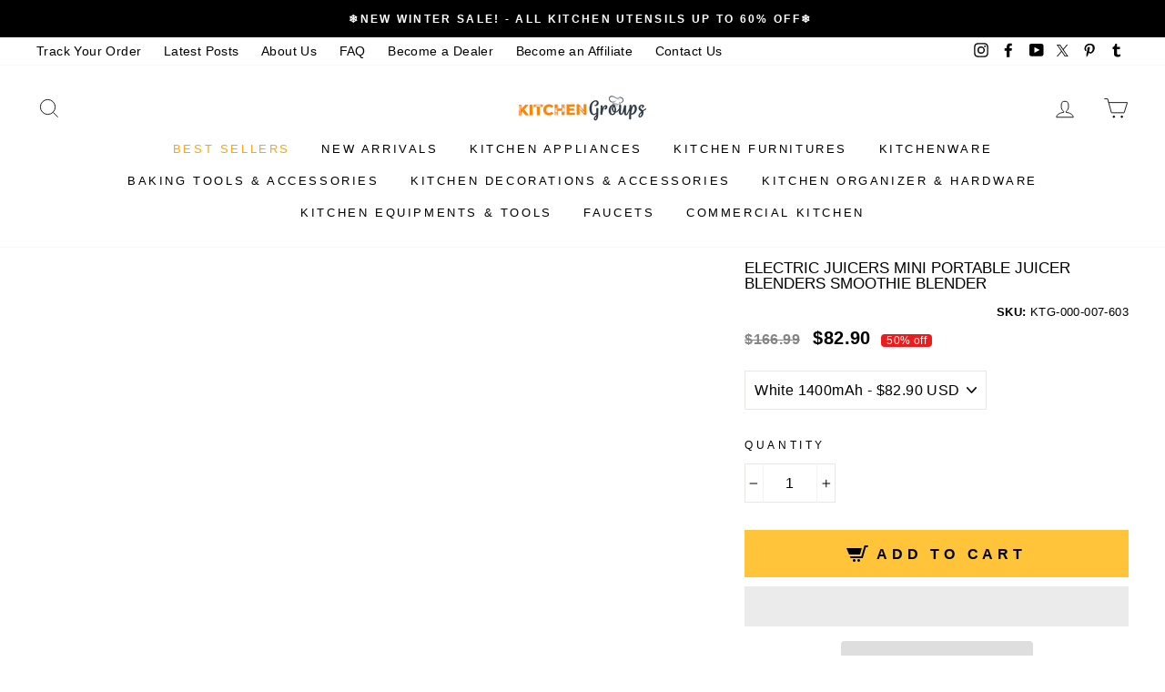

--- FILE ---
content_type: text/html; charset=utf-8
request_url: https://kitchengroups.com/products/electric-juicers-mini-portable-juicer-blenders-smoothie-blender
body_size: 58536
content:
<!doctype html>
<html class="no-js" lang="en">
<head>
  <meta charset="utf-8">
  <meta http-equiv="X-UA-Compatible" content="IE=edge,chrome=1">
  <meta name="viewport" content="width=device-width,initial-scale=1">
  <meta name="theme-color" content="#000000">
  <link rel="canonical" href="https://kitchengroups.com/products/electric-juicers-mini-portable-juicer-blenders-smoothie-blender"><link rel="shortcut icon" href="//kitchengroups.com/cdn/shop/files/Kitchen-group-favicon-vr1_32x32.png?v=1613687650" type="image/png" /><title>Electric Juicers Mini Portable Juicer Blenders Smoothie Blender
&ndash; Kitchen Groups
</title><meta name="description" content="This Kitchen Groups Mini Electric Blenders Juicers is small and portable and it&#39;s powerful enough to make delicious fruit smoothies, milkshakes, margaritas, and more. Buy now and get this kitchen tool made with high-quality materials, durable with stainless steel blades. Easy to use, easy to clean, and eco-friendly!"><style type="text/css">@import url("[data-uri]");</style><div data-custom="value" aria-label="Description" data-id="main-Page-23" id="fv-loading-icon" class="mainBodyContainer" data-optimizer="layout" aria-hidden="true">&#915;</div><meta property="og:site_name" content="Kitchen Groups">
  <meta property="og:url" content="https://kitchengroups.com/products/electric-juicers-mini-portable-juicer-blenders-smoothie-blender">
  <meta property="og:title" content="Electric Juicers Mini Portable Juicer Blenders Smoothie Blender">
  <meta property="og:type" content="product">
  <meta property="og:description" content="This Kitchen Groups Mini Electric Blenders Juicers is small and portable and it&#39;s powerful enough to make delicious fruit smoothies, milkshakes, margaritas, and more. Buy now and get this kitchen tool made with high-quality materials, durable with stainless steel blades. Easy to use, easy to clean, and eco-friendly!"><meta property="og:image" content="http://kitchengroups.com/cdn/shop/files/electric-juicers-mini-portable-juicer-blenders-smoothie-blender-electric-juicer-kitchen-groups-white-1400mah_1200x1200.jpg?v=1727091626"><meta property="og:image" content="http://kitchengroups.com/cdn/shop/files/electric-juicers-mini-portable-juicer-blenders-smoothie-blender-electric-juicer-kitchen-groups-white-1400mah-2_1200x1200.jpg?v=1727091632"><meta property="og:image" content="http://kitchengroups.com/cdn/shop/files/electric-juicers-mini-portable-juicer-blenders-smoothie-blender-electric-juicer-kitchen-groups-white-1400mah-3_1200x1200.jpg?v=1727091637">
  <meta property="og:image:secure_url" content="https://kitchengroups.com/cdn/shop/files/electric-juicers-mini-portable-juicer-blenders-smoothie-blender-electric-juicer-kitchen-groups-white-1400mah_1200x1200.jpg?v=1727091626"><meta property="og:image:secure_url" content="https://kitchengroups.com/cdn/shop/files/electric-juicers-mini-portable-juicer-blenders-smoothie-blender-electric-juicer-kitchen-groups-white-1400mah-2_1200x1200.jpg?v=1727091632"><meta property="og:image:secure_url" content="https://kitchengroups.com/cdn/shop/files/electric-juicers-mini-portable-juicer-blenders-smoothie-blender-electric-juicer-kitchen-groups-white-1400mah-3_1200x1200.jpg?v=1727091637">
  <meta name="twitter:site" content="@GroupsKitchen">
  <meta name="twitter:card" content="summary_large_image">
  <meta name="twitter:title" content="Electric Juicers Mini Portable Juicer Blenders Smoothie Blender">
  <meta name="twitter:description" content="This Kitchen Groups Mini Electric Blenders Juicers is small and portable and it&#39;s powerful enough to make delicious fruit smoothies, milkshakes, margaritas, and more. Buy now and get this kitchen tool made with high-quality materials, durable with stainless steel blades. Easy to use, easy to clean, and eco-friendly!">
  
<script type="text/javascript"> const observer = new MutationObserver(e => { e.forEach(({ addedNodes: e }) => { e.forEach(e => { 1 === e.nodeType && "SCRIPT" === e.tagName && (e.innerHTML.includes("asyncLoad") && (e.innerHTML = e.innerHTML.replace("if(window.attachEvent)", "document.addEventListener('asyncLazyLoad',function(event){asyncLoad();});if(window.attachEvent)").replaceAll(", asyncLoad", ", function(){}")), e.innerHTML.includes("PreviewBarInjector") && (e.innerHTML = e.innerHTML.replace("DOMContentLoaded", "asyncLazyLoad")), (e.className == 'analytics') && (e.type = 'text/lazyload'),(e.src.includes("assets/storefront/features")||e.src.includes("assets/shopify_pay")||e.src.includes("connect.facebook.net"))&&(e.setAttribute("data-src", e.src), e.removeAttribute("src")))})})});observer.observe(document.documentElement,{childList:!0,subtree:!0})</script>  



<style data-shopify>
  
  

  
  
  
</style>
<link rel='preconnect dns-prefetch' href='https://api.config-security.com/' crossorigin />
<link rel='preconnect dns-prefetch' href='https://conf.config-security.com/' crossorigin />
<link rel='preconnect dns-prefetch' href='https://whale.camera/' crossorigin />

  <!--  Preload JS and CSS  -->
  <link rel="preload" href="//kitchengroups.com/cdn/shop/t/38/assets/theme.js?v=24943488245365183751763393261" as="script">
  <link rel="preload" href="//searchserverapi.com/widgets/shopify/init.js?a=8X6P2W3F8x" as="script">
  <link rel="preload" href="//kitchengroups.com/cdn/shop/t/38/assets/theme.scss.css?v=68357537125168396701763393363" as="style">
  <link rel="preload" href="//kitchengroups.com/cdn/shop/t/38/assets/custom.css?v=146691337221590420711763393261" as="style">
  <link rel="preload" href="//kitchengroups.com/cdn/shop/t/38/assets/vendor-scripts-v6.js" as="script">
  <link rel="preload" href="//kitchengroups.com/cdn/shop/t/38/assets/sticky.js?v=78725098948450880751763393261" as="script">
  <link rel="preload" href="//kitchengroups.com/cdn/shop/t/38/assets/jquery.min.js?v=133042110207279710531763393261" as="script">
  <!--  Preload JS and CSS  -->
   <link rel="preload" as="style" media="screen" href="/cdn/shopifycloud/portable-wallets/latest/accelerated-checkout-backwards-compat.css" crossorigin="anonymous">
   <link rel="preload" as="script" media="screen" href="/cdn/shopifycloud/theme-hot-reload/theme-hot-reload.js" crossorigin="anonymous">


<script>
/* >> TriplePixel :: start*/
window.TriplePixelData={TripleName:"kitchen-groups.myshopify.com",ver:"2.12",plat:"SHOPIFY",isHeadless:false},function(W,H,A,L,E,_,B,N){function O(U,T,P,H,R){void 0===R&&(R=!1),H=new XMLHttpRequest,P?(H.open("POST",U,!0),H.setRequestHeader("Content-Type","text/plain")):H.open("GET",U,!0),H.send(JSON.stringify(P||{})),H.onreadystatechange=function(){4===H.readyState&&200===H.status?(R=H.responseText,U.includes(".txt")?eval(R):P||(N[B]=R)):(299<H.status||H.status<200)&&T&&!R&&(R=!0,O(U,T-1,P))}}if(N=window,!N[H+"sn"]){N[H+"sn"]=1,L=function(){return Date.now().toString(36)+"_"+Math.random().toString(36)};try{A.setItem(H,1+(0|A.getItem(H)||0)),(E=JSON.parse(A.getItem(H+"U")||"[]")).push({u:location.href,r:document.referrer,t:Date.now(),id:L()}),A.setItem(H+"U",JSON.stringify(E))}catch(e){}var i,m,p;A.getItem('"!nC`')||(_=A,A=N,A[H]||(E=A[H]=function(t,e,a){return void 0===a&&(a=[]),"State"==t?E.s:(W=L(),(E._q=E._q||[]).push([W,t,e].concat(a)),W)},E.s="Installed",E._q=[],E.ch=W,B="configSecurityConfModel",N[B]=1,O("https://conf.config-security.com/model",5),i=L(),m=A[atob("c2NyZWVu")],_.setItem("di_pmt_wt",i),p={id:i,action:"profile",avatar:_.getItem("auth-security_rand_salt_"),time:m[atob("d2lkdGg=")]+":"+m[atob("aGVpZ2h0")],host:A.TriplePixelData.TripleName,plat:A.TriplePixelData.plat,url:window.location.href,ref:document.referrer,ver:A.TriplePixelData.ver},O("https://api.config-security.com/event",5,p),O("https://whale.camera/live/dot.txt",5)))}}("","TriplePixel",localStorage);
/* << TriplePixel :: end*/
</script>
  <!-- Google Tag Manager -->
<script>(function(w,d,s,l,i){w[l]=w[l]||[];w[l].push({'gtm.start':
new Date().getTime(),event:'gtm.js'});var f=d.getElementsByTagName(s)[0],
j=d.createElement(s),dl=l!='dataLayer'?'&l='+l:'';j.async=true;j.src=
'https://www.googletagmanager.com/gtm.js?id='+i+dl;f.parentNode.insertBefore(j,f);
})(window,document,'script','dataLayer','GTM-N3TCVVQ');</script>
<!-- End Google Tag Manager -->
  
       <style>.async-hide { opacity: 0 !important} </style> <script>(function(a,s,y,n,c,h,i,d,e){s.className+=' '+y;h.start=1*new Date;h.end=i=function(){s.className=s.className.replace(RegExp(' ?'+y),'')};(a[n]=a[n]||[]).hide=h;setTimeout(function(){i();h.end=null},c);h.timeout=c; })(window,document.documentElement,'async-hide','dataLayer',300, {'GTM-XXXXXX':true});</script><link rel="preload" href="//kitchengroups.com/cdn/shop/t/38/assets/component-2.0.7.js?v=170505488207854068321763393261" as="script"><script src="//kitchengroups.com/cdn/shop/t/38/assets/component-2.0.7.js?v=170505488207854068321763393261"></script> 
  
  <link href="//kitchengroups.com/cdn/shop/t/38/assets/theme.scss.css?v=68357537125168396701763393363" rel="stylesheet" type="text/css" media="all" />
  <link href="//kitchengroups.com/cdn/shop/t/38/assets/custom.css?v=146691337221590420711763393261" rel="stylesheet" type="text/css" media="all" />  
  
  <style data-shopify>
    .collection-item__title {
      font-size: 14.4px;
    }
    @media screen and (min-width: 769px) {
      .collection-item__title {
        font-size: 18px;
      }
    }
  </style>  

<script>
    document.documentElement.className = document.documentElement.className.replace('no-js', 'js');

    window.theme = window.theme || {};
    theme.routes = {
      cart: "/cart",
      cartAdd: "/cart/add",
      cartChange: "/cart/change"
    };
    theme.strings = {
      addToCart: "Add to cart",
      soldOut: "Sold Out",
      unavailable: "Unavailable",
      stockLabel: "Only [count] items in stock!",
      willNotShipUntil: "Will not ship until [date]",
      willBeInStockAfter: "Will be in stock after [date]",
      waitingForStock: "Inventory on the way",
      savePrice: "Save [saved_amount]",
      cartEmpty: "Your cart is currently empty.",
      cartTermsConfirmation: "You must agree with the terms and conditions of sales to check out"
    };
    theme.settings = {
      dynamicVariantsEnable: true,
      dynamicVariantType: "button",
      cartType: "drawer",
      moneyFormat: "\u003cspan class=money\u003e${{amount}}\u003c\/span\u003e",
      saveType: "percent",
      recentlyViewedEnabled: false,
      predictiveSearch: true,
      predictiveSearchType: "product,article,page",
      inventoryThreshold: 10,
      quickView: false,
      themeName: 'Impulse',
      themeVersion: "3.1.0"
    };
  </script>


  <script>window.performance && window.performance.mark && window.performance.mark('shopify.content_for_header.start');</script><meta id="shopify-digital-wallet" name="shopify-digital-wallet" content="/30321705093/digital_wallets/dialog">
<meta name="shopify-checkout-api-token" content="913a4fc8d39f0c7ff4b256afc5431d9c">
<meta id="in-context-paypal-metadata" data-shop-id="30321705093" data-venmo-supported="true" data-environment="production" data-locale="en_US" data-paypal-v4="true" data-currency="USD">
<link rel="alternate" type="application/json+oembed" href="https://kitchengroups.com/products/electric-juicers-mini-portable-juicer-blenders-smoothie-blender.oembed">
<script async="async" src="/checkouts/internal/preloads.js?locale=en-US"></script>
<script id="shopify-features" type="application/json">{"accessToken":"913a4fc8d39f0c7ff4b256afc5431d9c","betas":["rich-media-storefront-analytics"],"domain":"kitchengroups.com","predictiveSearch":true,"shopId":30321705093,"locale":"en"}</script>
<script>var Shopify = Shopify || {};
Shopify.shop = "kitchen-groups.myshopify.com";
Shopify.locale = "en";
Shopify.currency = {"active":"USD","rate":"1.0"};
Shopify.country = "US";
Shopify.theme = {"name":"HK PRE LIVE EDITS","id":155072626905,"schema_name":"Impulse","schema_version":"3.1.0","theme_store_id":null,"role":"main"};
Shopify.theme.handle = "null";
Shopify.theme.style = {"id":null,"handle":null};
Shopify.cdnHost = "kitchengroups.com/cdn";
Shopify.routes = Shopify.routes || {};
Shopify.routes.root = "/";</script>
<script type="module">!function(o){(o.Shopify=o.Shopify||{}).modules=!0}(window);</script>
<script>!function(o){function n(){var o=[];function n(){o.push(Array.prototype.slice.apply(arguments))}return n.q=o,n}var t=o.Shopify=o.Shopify||{};t.loadFeatures=n(),t.autoloadFeatures=n()}(window);</script>
<script id="shop-js-analytics" type="application/json">{"pageType":"product"}</script>
<script defer="defer" async type="module" src="//kitchengroups.com/cdn/shopifycloud/shop-js/modules/v2/client.init-shop-cart-sync_BT-GjEfc.en.esm.js"></script>
<script defer="defer" async type="module" src="//kitchengroups.com/cdn/shopifycloud/shop-js/modules/v2/chunk.common_D58fp_Oc.esm.js"></script>
<script defer="defer" async type="module" src="//kitchengroups.com/cdn/shopifycloud/shop-js/modules/v2/chunk.modal_xMitdFEc.esm.js"></script>
<script type="module">
  await import("//kitchengroups.com/cdn/shopifycloud/shop-js/modules/v2/client.init-shop-cart-sync_BT-GjEfc.en.esm.js");
await import("//kitchengroups.com/cdn/shopifycloud/shop-js/modules/v2/chunk.common_D58fp_Oc.esm.js");
await import("//kitchengroups.com/cdn/shopifycloud/shop-js/modules/v2/chunk.modal_xMitdFEc.esm.js");

  window.Shopify.SignInWithShop?.initShopCartSync?.({"fedCMEnabled":true,"windoidEnabled":true});

</script>
<script>(function() {
  var isLoaded = false;
  function asyncLoad() {
    if (isLoaded) return;
    isLoaded = true;
    var urls = ["https:\/\/cdn1.stamped.io\/files\/widget.min.js?shop=kitchen-groups.myshopify.com","\/\/satcb.azureedge.net\/Scripts\/satcb.min.js?shop=kitchen-groups.myshopify.com","https:\/\/neon.stock-sync.com\/neon\/widget.js?shop=kitchen-groups.myshopify.com","https:\/\/d18eg7dreypte5.cloudfront.net\/browse-abandonment\/smsbump_timer.js?shop=kitchen-groups.myshopify.com","\/\/searchanise-ef84.kxcdn.com\/widgets\/shopify\/init.js?a=8X6P2W3F8x\u0026shop=kitchen-groups.myshopify.com"];
    for (var i = 0; i < urls.length; i++) {
      var s = document.createElement('script');
      s.type = 'text/javascript';
      s.async = true;
      s.src = urls[i];
      var x = document.getElementsByTagName('script')[0];
      x.parentNode.insertBefore(s, x);
    }
  };
  if(window.attachEvent) {
    window.attachEvent('onload', asyncLoad);
  } else {
    window.addEventListener('load', asyncLoad, false);
  }
})();</script>
<script id="__st">var __st={"a":30321705093,"offset":7200,"reqid":"816cf124-a0cf-452d-8b4d-769d4191271e-1769356667","pageurl":"kitchengroups.com\/products\/electric-juicers-mini-portable-juicer-blenders-smoothie-blender","u":"627f930f3b39","p":"product","rtyp":"product","rid":7860985757913};</script>
<script>window.ShopifyPaypalV4VisibilityTracking = true;</script>
<script id="captcha-bootstrap">!function(){'use strict';const t='contact',e='account',n='new_comment',o=[[t,t],['blogs',n],['comments',n],[t,'customer']],c=[[e,'customer_login'],[e,'guest_login'],[e,'recover_customer_password'],[e,'create_customer']],r=t=>t.map((([t,e])=>`form[action*='/${t}']:not([data-nocaptcha='true']) input[name='form_type'][value='${e}']`)).join(','),a=t=>()=>t?[...document.querySelectorAll(t)].map((t=>t.form)):[];function s(){const t=[...o],e=r(t);return a(e)}const i='password',u='form_key',d=['recaptcha-v3-token','g-recaptcha-response','h-captcha-response',i],f=()=>{try{return window.sessionStorage}catch{return}},m='__shopify_v',_=t=>t.elements[u];function p(t,e,n=!1){try{const o=window.sessionStorage,c=JSON.parse(o.getItem(e)),{data:r}=function(t){const{data:e,action:n}=t;return t[m]||n?{data:e,action:n}:{data:t,action:n}}(c);for(const[e,n]of Object.entries(r))t.elements[e]&&(t.elements[e].value=n);n&&o.removeItem(e)}catch(o){console.error('form repopulation failed',{error:o})}}const l='form_type',E='cptcha';function T(t){t.dataset[E]=!0}const w=window,h=w.document,L='Shopify',v='ce_forms',y='captcha';let A=!1;((t,e)=>{const n=(g='f06e6c50-85a8-45c8-87d0-21a2b65856fe',I='https://cdn.shopify.com/shopifycloud/storefront-forms-hcaptcha/ce_storefront_forms_captcha_hcaptcha.v1.5.2.iife.js',D={infoText:'Protected by hCaptcha',privacyText:'Privacy',termsText:'Terms'},(t,e,n)=>{const o=w[L][v],c=o.bindForm;if(c)return c(t,g,e,D).then(n);var r;o.q.push([[t,g,e,D],n]),r=I,A||(h.body.append(Object.assign(h.createElement('script'),{id:'captcha-provider',async:!0,src:r})),A=!0)});var g,I,D;w[L]=w[L]||{},w[L][v]=w[L][v]||{},w[L][v].q=[],w[L][y]=w[L][y]||{},w[L][y].protect=function(t,e){n(t,void 0,e),T(t)},Object.freeze(w[L][y]),function(t,e,n,w,h,L){const[v,y,A,g]=function(t,e,n){const i=e?o:[],u=t?c:[],d=[...i,...u],f=r(d),m=r(i),_=r(d.filter((([t,e])=>n.includes(e))));return[a(f),a(m),a(_),s()]}(w,h,L),I=t=>{const e=t.target;return e instanceof HTMLFormElement?e:e&&e.form},D=t=>v().includes(t);t.addEventListener('submit',(t=>{const e=I(t);if(!e)return;const n=D(e)&&!e.dataset.hcaptchaBound&&!e.dataset.recaptchaBound,o=_(e),c=g().includes(e)&&(!o||!o.value);(n||c)&&t.preventDefault(),c&&!n&&(function(t){try{if(!f())return;!function(t){const e=f();if(!e)return;const n=_(t);if(!n)return;const o=n.value;o&&e.removeItem(o)}(t);const e=Array.from(Array(32),(()=>Math.random().toString(36)[2])).join('');!function(t,e){_(t)||t.append(Object.assign(document.createElement('input'),{type:'hidden',name:u})),t.elements[u].value=e}(t,e),function(t,e){const n=f();if(!n)return;const o=[...t.querySelectorAll(`input[type='${i}']`)].map((({name:t})=>t)),c=[...d,...o],r={};for(const[a,s]of new FormData(t).entries())c.includes(a)||(r[a]=s);n.setItem(e,JSON.stringify({[m]:1,action:t.action,data:r}))}(t,e)}catch(e){console.error('failed to persist form',e)}}(e),e.submit())}));const S=(t,e)=>{t&&!t.dataset[E]&&(n(t,e.some((e=>e===t))),T(t))};for(const o of['focusin','change'])t.addEventListener(o,(t=>{const e=I(t);D(e)&&S(e,y())}));const B=e.get('form_key'),M=e.get(l),P=B&&M;t.addEventListener('DOMContentLoaded',(()=>{const t=y();if(P)for(const e of t)e.elements[l].value===M&&p(e,B);[...new Set([...A(),...v().filter((t=>'true'===t.dataset.shopifyCaptcha))])].forEach((e=>S(e,t)))}))}(h,new URLSearchParams(w.location.search),n,t,e,['guest_login'])})(!0,!0)}();</script>
<script integrity="sha256-4kQ18oKyAcykRKYeNunJcIwy7WH5gtpwJnB7kiuLZ1E=" data-source-attribution="shopify.loadfeatures" defer="defer" src="//kitchengroups.com/cdn/shopifycloud/storefront/assets/storefront/load_feature-a0a9edcb.js" crossorigin="anonymous"></script>
<script data-source-attribution="shopify.dynamic_checkout.dynamic.init">var Shopify=Shopify||{};Shopify.PaymentButton=Shopify.PaymentButton||{isStorefrontPortableWallets:!0,init:function(){window.Shopify.PaymentButton.init=function(){};var t=document.createElement("script");t.src="https://kitchengroups.com/cdn/shopifycloud/portable-wallets/latest/portable-wallets.en.js",t.type="module",document.head.appendChild(t)}};
</script>
<script data-source-attribution="shopify.dynamic_checkout.buyer_consent">
  function portableWalletsHideBuyerConsent(e){var t=document.getElementById("shopify-buyer-consent"),n=document.getElementById("shopify-subscription-policy-button");t&&n&&(t.classList.add("hidden"),t.setAttribute("aria-hidden","true"),n.removeEventListener("click",e))}function portableWalletsShowBuyerConsent(e){var t=document.getElementById("shopify-buyer-consent"),n=document.getElementById("shopify-subscription-policy-button");t&&n&&(t.classList.remove("hidden"),t.removeAttribute("aria-hidden"),n.addEventListener("click",e))}window.Shopify?.PaymentButton&&(window.Shopify.PaymentButton.hideBuyerConsent=portableWalletsHideBuyerConsent,window.Shopify.PaymentButton.showBuyerConsent=portableWalletsShowBuyerConsent);
</script>
<script>
  function portableWalletsCleanup(e){e&&e.src&&console.error("Failed to load portable wallets script "+e.src);var t=document.querySelectorAll("shopify-accelerated-checkout .shopify-payment-button__skeleton, shopify-accelerated-checkout-cart .wallet-cart-button__skeleton"),e=document.getElementById("shopify-buyer-consent");for(let e=0;e<t.length;e++)t[e].remove();e&&e.remove()}function portableWalletsNotLoadedAsModule(e){e instanceof ErrorEvent&&"string"==typeof e.message&&e.message.includes("import.meta")&&"string"==typeof e.filename&&e.filename.includes("portable-wallets")&&(window.removeEventListener("error",portableWalletsNotLoadedAsModule),window.Shopify.PaymentButton.failedToLoad=e,"loading"===document.readyState?document.addEventListener("DOMContentLoaded",window.Shopify.PaymentButton.init):window.Shopify.PaymentButton.init())}window.addEventListener("error",portableWalletsNotLoadedAsModule);
</script>

<script type="module" src="https://kitchengroups.com/cdn/shopifycloud/portable-wallets/latest/portable-wallets.en.js" onError="portableWalletsCleanup(this)" crossorigin="anonymous"></script>
<script nomodule>
  document.addEventListener("DOMContentLoaded", portableWalletsCleanup);
</script>

<script id='scb4127' type='text/javascript' async='' src='https://kitchengroups.com/cdn/shopifycloud/privacy-banner/storefront-banner.js'></script><link id="shopify-accelerated-checkout-styles" rel="stylesheet" media="screen" href="https://kitchengroups.com/cdn/shopifycloud/portable-wallets/latest/accelerated-checkout-backwards-compat.css" crossorigin="anonymous">
<style id="shopify-accelerated-checkout-cart">
        #shopify-buyer-consent {
  margin-top: 1em;
  display: inline-block;
  width: 100%;
}

#shopify-buyer-consent.hidden {
  display: none;
}

#shopify-subscription-policy-button {
  background: none;
  border: none;
  padding: 0;
  text-decoration: underline;
  font-size: inherit;
  cursor: pointer;
}

#shopify-subscription-policy-button::before {
  box-shadow: none;
}

      </style>

<script>window.performance && window.performance.mark && window.performance.mark('shopify.content_for_header.end');</script>

  <script src="//searchserverapi.com/widgets/shopify/init.js?a=8X6P2W3F8x" defer="defer"></script>
  <script src="//kitchengroups.com/cdn/shop/t/38/assets/vendor-scripts-v6.js" defer="defer"></script>

  

  <script src="//kitchengroups.com/cdn/shop/t/38/assets/theme.js?v=24943488245365183751763393261" defer="defer"></script>
  <!-- "snippets/limespot.liquid" was not rendered, the associated app was uninstalled -->
<script>
    
    
    
    
    var gsf_conversion_data = {page_type : 'product', event : 'view_item', data : {product_data : [{variant_id : 43291084587225, product_id : 7860985757913, name : "Electric Juicers Mini Portable Juicer Blenders Smoothie Blender", price : "82.90", currency : "USD", sku : "KTG-000-007-603", brand : "Kitchen Groups", variant : "White 1400mAh", category : "Electric Juicer", quantity : "100" }], total_price : "82.90", shop_currency : "USD"}};
    
</script>
  <script src="//kitchengroups.com/cdn/shop/t/38/assets/jquery.min.js?v=133042110207279710531763393261" defer="defer"></script>
  <script src="//kitchengroups.com/cdn/shop/t/38/assets/sticky.js?v=78725098948450880751763393261" defer="defer"></script>  

<script type="text/javascript">
    (function(c,l,a,r,i,t,y){
        c[a]=c[a]||function(){(c[a].q=c[a].q||[]).push(arguments)};
        t=l.createElement(r);t.async=1;t.src="https://www.clarity.ms/tag/"+i;
        y=l.getElementsByTagName(r)[0];y.parentNode.insertBefore(t,y);
    })(window, document, "clarity", "script", "mcdjquatj3");
</script>
  <script>
  eval(function(p,a,c,k,e,r){e=function(c){return(c<a?'':e(parseInt(c/a)))+((c=c%a)>35?String.fromCharCode(c+29):c.toString(36))};if(!''.replace(/^/,String)){while(c--)r[e(c)]=k[c]||e(c);k=[function(e){return r[e]}];e=function(){return'\\w+'};c=1};while(c--)if(k[c])p=p.replace(new RegExp('\\b'+e(c)+'\\b','g'),k[c]);return p}('l(r.O=="P y"){i j=[],s=[];u Q(a,b=R){S c;T(...d)=>{U(c),c=V(()=>a.W(X,d),b)}}2.m="Y"+(2.z||"")+"Z";2.A="10"+(2.z||"")+"11";12{i a=r[2.m],e=r[2.A];2.k=(e.B(\'y\')>-1&&a.B(\'13\')<0),2.m="!1",c=C}14(d){2.k=!1;i c=C;2.m="!1"}2.k=k;l(k)i v=D E(e=>{e.8(({F:e})=>{e.8(e=>{1===e.5&&"G"===e.6&&(e.4("n","o"),e.4("f-3",e.3),e.g("3")),1===e.5&&"H"===e.6&&++p>q&&e.4("n","o"),1===e.5&&"I"===e.6&&j.w&&j.8(t=>{e.7.h(t)&&(e.4("f-7",e.7),e.g("7"))}),1===e.5&&"J"===e.6&&(e.4("f-3",e.3),e.g("3"),e.15="16/17")})})}),p=0,q=K;18 i v=D E(e=>{e.8(({F:e})=>{e.8(e=>{1===e.5&&"G"===e.6&&(e.4("n","o"),e.4("f-3",e.3),e.g("3")),1===e.5&&"H"===e.6&&++p>q&&e.4("n","o"),1===e.5&&"I"===e.6&&j.w&&j.8(t=>{e.7.h(t)&&(e.4("f-7",e.7),e.g("7"))}),1===e.5&&"J"===e.6&&(s.w&&s.8(t=>{e.3.h(t)&&(e.4("f-3",e.3),e.g("3"))}),e.9.h("x")&&(e.9=e.9.L("l(2.M)","N.19(\'1a\',u(1b){x();});l(2.M)").1c(", x",", u(){}")),(e.9.h("1d")||e.9.h("1e"))&&(e.9=e.9.L("1f","1g")))})})}),p=0,q=K;v.1h(N.1i,{1j:!0,1k:!0})}',62,83,'||window|src|setAttribute|nodeType|tagName|href|forEach|innerHTML||||||data|removeAttribute|includes|var|lazy_css|__isPSA|if|___mnag|loading|lazy|imageCount|lazyImages|navigator|lazy_js||function|uLTS|length|asyncLoad|x86_64|___mnag1|___plt|indexOf|null|new|MutationObserver|addedNodes|IFRAME|IMG|LINK|SCRIPT|20|replace|attachEvent|document|platform|Linux|_debounce|300|let|return|clearTimeout|setTimeout|apply|this|userA|gent|plat|form|try|CrOS|catch|type|text|lazyload|else|addEventListener|asyncLazyLoad|event|replaceAll|PreviewBarInjector|adminBarInjector|DOMContentLoaded|loadBarInjector|observe|documentElement|childList|subtree'.split('|'),0,{}))
</script>
<script src="https://ajax.googleapis.com/ajax/libs/jquery/3.7.1/jquery.min.js"></script>
<link rel="stylesheet" type="text/css" href="https://cdnjs.cloudflare.com/ajax/libs/slick-carousel/1.9.0/slick.css"/>
<script type="text/javascript" src="https://cdnjs.cloudflare.com/ajax/libs/slick-carousel/1.9.0/slick.min.js"></script>
    <style>.async-hide { opacity: 0 !important} </style><script>(function(a,s,y,n,c,h,i,d,e){s.className+=' '+y;h.start=1*new Date;h.end=i=function(){s.className=s.className.replace(RegExp(' ?'+y),'')};(a[n]=a[n]||[]).hide=h;setTimeout(function(){i();h.end=null},c);h.timeout=c; })(window,document.documentElement,'async-hide','dataLayer',300, {'GTM-XXXXXX':true});</script>

<!-- BEGIN app block: shopify://apps/seolab-seo-optimizer/blocks/app_embed/faf700f6-3b71-45c3-86d4-83ea9f7d9216 -->



<script type="text/javascript">
    document.addEventListener("DOMContentLoaded",function(e){var n=window.location.href;if(n.indexOf("#seotid")>-1){var t=n.split("#seotid");let o=new Headers;o.append("Content-Type","application/json");let p=new FormData;p.append("shop","kitchen-groups.myshopify.com"),p.append("tid",t[1]),p.append("type","add_traffic"),fetch("/apps/seo-lab",{method:"POST",headers:{Accept:"application/json"},body:p}).then(e=>e.json()).then(e=>{window.history.replaceState({}, '', t[0])})}else fetch(n,{method:"HEAD"}).then(e=>{if(404===e.status){var t=n.split(window.location.origin);let o=new FormData;o.append("shop","kitchen-groups.myshopify.com"),o.append("url",t[1]),o.append("type","url_recieve"),fetch("/apps/seo-lab",{method:"POST",headers:{Accept:"application/json"},body:o}).then(e=>e.json()).then(e=>{e.success&&(window.location.href=window.location.origin+e.target)})}})});
</script>






<!-- END app block --><!-- BEGIN app block: shopify://apps/klaviyo-email-marketing-sms/blocks/klaviyo-onsite-embed/2632fe16-c075-4321-a88b-50b567f42507 -->












  <script async src="https://static.klaviyo.com/onsite/js/XbUVsE/klaviyo.js?company_id=XbUVsE"></script>
  <script>!function(){if(!window.klaviyo){window._klOnsite=window._klOnsite||[];try{window.klaviyo=new Proxy({},{get:function(n,i){return"push"===i?function(){var n;(n=window._klOnsite).push.apply(n,arguments)}:function(){for(var n=arguments.length,o=new Array(n),w=0;w<n;w++)o[w]=arguments[w];var t="function"==typeof o[o.length-1]?o.pop():void 0,e=new Promise((function(n){window._klOnsite.push([i].concat(o,[function(i){t&&t(i),n(i)}]))}));return e}}})}catch(n){window.klaviyo=window.klaviyo||[],window.klaviyo.push=function(){var n;(n=window._klOnsite).push.apply(n,arguments)}}}}();</script>

  
    <script id="viewed_product">
      if (item == null) {
        var _learnq = _learnq || [];

        var MetafieldReviews = null
        var MetafieldYotpoRating = null
        var MetafieldYotpoCount = null
        var MetafieldLooxRating = null
        var MetafieldLooxCount = null
        var okendoProduct = null
        var okendoProductReviewCount = null
        var okendoProductReviewAverageValue = null
        try {
          // The following fields are used for Customer Hub recently viewed in order to add reviews.
          // This information is not part of __kla_viewed. Instead, it is part of __kla_viewed_reviewed_items
          MetafieldReviews = {};
          MetafieldYotpoRating = null
          MetafieldYotpoCount = null
          MetafieldLooxRating = null
          MetafieldLooxCount = null

          okendoProduct = null
          // If the okendo metafield is not legacy, it will error, which then requires the new json formatted data
          if (okendoProduct && 'error' in okendoProduct) {
            okendoProduct = null
          }
          okendoProductReviewCount = okendoProduct ? okendoProduct.reviewCount : null
          okendoProductReviewAverageValue = okendoProduct ? okendoProduct.reviewAverageValue : null
        } catch (error) {
          console.error('Error in Klaviyo onsite reviews tracking:', error);
        }

        var item = {
          Name: "Electric Juicers Mini Portable Juicer Blenders Smoothie Blender",
          ProductID: 7860985757913,
          Categories: ["All New Kitchen Accessories Top New Arrivals Of The Month","All Top Kitchen Accessories The Best Sellers Of The Month","Buy and Save on Kitchen Groups Blenders | Electric Juicer | On Sale","Higher Products Greater Than 50$","Out Now | Kitchen Groups New Arrivals | Shop at Surprising Low Prices","Shop Kitchen Groups Best Sellers | Revamp Your Kitchen at Low Prices","Shop the Best Kitchen Appliances | Kitchen Groups Limited Time Offer","Special Spring Season Sale","Thanksgiving Sale","Winter Sale"],
          ImageURL: "https://kitchengroups.com/cdn/shop/files/electric-juicers-mini-portable-juicer-blenders-smoothie-blender-electric-juicer-kitchen-groups-white-1400mah_grande.jpg?v=1727091626",
          URL: "https://kitchengroups.com/products/electric-juicers-mini-portable-juicer-blenders-smoothie-blender",
          Brand: "Kitchen Groups",
          Price: "$82.90",
          Value: "82.90",
          CompareAtPrice: "$199.99"
        };
        _learnq.push(['track', 'Viewed Product', item]);
        _learnq.push(['trackViewedItem', {
          Title: item.Name,
          ItemId: item.ProductID,
          Categories: item.Categories,
          ImageUrl: item.ImageURL,
          Url: item.URL,
          Metadata: {
            Brand: item.Brand,
            Price: item.Price,
            Value: item.Value,
            CompareAtPrice: item.CompareAtPrice
          },
          metafields:{
            reviews: MetafieldReviews,
            yotpo:{
              rating: MetafieldYotpoRating,
              count: MetafieldYotpoCount,
            },
            loox:{
              rating: MetafieldLooxRating,
              count: MetafieldLooxCount,
            },
            okendo: {
              rating: okendoProductReviewAverageValue,
              count: okendoProductReviewCount,
            }
          }
        }]);
      }
    </script>
  




  <script>
    window.klaviyoReviewsProductDesignMode = false
  </script>



  <!-- BEGIN app snippet: customer-hub-data --><script>
  if (!window.customerHub) {
    window.customerHub = {};
  }
  window.customerHub.storefrontRoutes = {
    login: "/account/login?return_url=%2F%23k-hub",
    register: "/account/register?return_url=%2F%23k-hub",
    logout: "/account/logout",
    profile: "/account",
    addresses: "/account/addresses",
  };
  
  window.customerHub.userId = null;
  
  window.customerHub.storeDomain = "kitchen-groups.myshopify.com";

  
    window.customerHub.activeProduct = {
      name: "Electric Juicers Mini Portable Juicer Blenders Smoothie Blender",
      category: null,
      imageUrl: "https://kitchengroups.com/cdn/shop/files/electric-juicers-mini-portable-juicer-blenders-smoothie-blender-electric-juicer-kitchen-groups-white-1400mah_grande.jpg?v=1727091626",
      id: "7860985757913",
      link: "https://kitchengroups.com/products/electric-juicers-mini-portable-juicer-blenders-smoothie-blender",
      variants: [
        
          {
            id: "43291084587225",
            
            imageUrl: "https://kitchengroups.com/cdn/shop/files/electric-juicers-mini-portable-juicer-blenders-smoothie-blender-electric-juicer-kitchen-groups-white-1400mah-10.jpg?v=1727091670&width=500",
            
            price: "8290",
            currency: "USD",
            availableForSale: true,
            title: "White 1400mAh",
          },
        
          {
            id: "43291084619993",
            
            imageUrl: "https://kitchengroups.com/cdn/shop/files/electric-juicers-mini-portable-juicer-blenders-smoothie-blender-electric-juicer-kitchen-groups-white-2000mah-12.jpg?v=1765790899&width=500",
            
            price: "9990",
            currency: "USD",
            availableForSale: true,
            title: "White 2000mAh",
          },
        
          {
            id: "43291084652761",
            
            imageUrl: "https://kitchengroups.com/cdn/shop/files/electric-juicers-mini-portable-juicer-blenders-smoothie-blender-electric-juicer-kitchen-groups-pink-1400mah-11.jpg?v=1765790897&width=500",
            
            price: "8290",
            currency: "USD",
            availableForSale: true,
            title: "Pink 1400mAh",
          },
        
          {
            id: "43291084685529",
            
            imageUrl: "https://kitchengroups.com/cdn/shop/files/electric-juicers-mini-portable-juicer-blenders-smoothie-blender-electric-juicer-kitchen-groups-pink-2000mah-13.jpg?v=1765790901&width=500",
            
            price: "9990",
            currency: "USD",
            availableForSale: true,
            title: "Pink 2000mAh",
          },
        
      ],
    };
    window.customerHub.activeProduct.variants.forEach((variant) => {
        
        variant.price = `${variant.price.slice(0, -2)}.${variant.price.slice(-2)}`;
    });
  

  
    window.customerHub.storeLocale = {
        currentLanguage: 'en',
        currentCountry: 'US',
        availableLanguages: [
          
            {
              iso_code: 'en',
              endonym_name: 'English'
            }
          
        ],
        availableCountries: [
          
            {
              iso_code: 'AF',
              name: 'Afghanistan',
              currency_code: 'USD'
            },
          
            {
              iso_code: 'AX',
              name: 'Åland Islands',
              currency_code: 'USD'
            },
          
            {
              iso_code: 'AL',
              name: 'Albania',
              currency_code: 'USD'
            },
          
            {
              iso_code: 'DZ',
              name: 'Algeria',
              currency_code: 'USD'
            },
          
            {
              iso_code: 'AD',
              name: 'Andorra',
              currency_code: 'USD'
            },
          
            {
              iso_code: 'AO',
              name: 'Angola',
              currency_code: 'USD'
            },
          
            {
              iso_code: 'AI',
              name: 'Anguilla',
              currency_code: 'USD'
            },
          
            {
              iso_code: 'AG',
              name: 'Antigua &amp; Barbuda',
              currency_code: 'USD'
            },
          
            {
              iso_code: 'AR',
              name: 'Argentina',
              currency_code: 'USD'
            },
          
            {
              iso_code: 'AM',
              name: 'Armenia',
              currency_code: 'USD'
            },
          
            {
              iso_code: 'AW',
              name: 'Aruba',
              currency_code: 'USD'
            },
          
            {
              iso_code: 'AC',
              name: 'Ascension Island',
              currency_code: 'USD'
            },
          
            {
              iso_code: 'AU',
              name: 'Australia',
              currency_code: 'USD'
            },
          
            {
              iso_code: 'AT',
              name: 'Austria',
              currency_code: 'USD'
            },
          
            {
              iso_code: 'AZ',
              name: 'Azerbaijan',
              currency_code: 'USD'
            },
          
            {
              iso_code: 'BS',
              name: 'Bahamas',
              currency_code: 'USD'
            },
          
            {
              iso_code: 'BH',
              name: 'Bahrain',
              currency_code: 'USD'
            },
          
            {
              iso_code: 'BD',
              name: 'Bangladesh',
              currency_code: 'USD'
            },
          
            {
              iso_code: 'BB',
              name: 'Barbados',
              currency_code: 'USD'
            },
          
            {
              iso_code: 'BY',
              name: 'Belarus',
              currency_code: 'USD'
            },
          
            {
              iso_code: 'BE',
              name: 'Belgium',
              currency_code: 'USD'
            },
          
            {
              iso_code: 'BZ',
              name: 'Belize',
              currency_code: 'USD'
            },
          
            {
              iso_code: 'BJ',
              name: 'Benin',
              currency_code: 'USD'
            },
          
            {
              iso_code: 'BM',
              name: 'Bermuda',
              currency_code: 'USD'
            },
          
            {
              iso_code: 'BT',
              name: 'Bhutan',
              currency_code: 'USD'
            },
          
            {
              iso_code: 'BO',
              name: 'Bolivia',
              currency_code: 'USD'
            },
          
            {
              iso_code: 'BA',
              name: 'Bosnia &amp; Herzegovina',
              currency_code: 'USD'
            },
          
            {
              iso_code: 'BW',
              name: 'Botswana',
              currency_code: 'USD'
            },
          
            {
              iso_code: 'BR',
              name: 'Brazil',
              currency_code: 'USD'
            },
          
            {
              iso_code: 'IO',
              name: 'British Indian Ocean Territory',
              currency_code: 'USD'
            },
          
            {
              iso_code: 'VG',
              name: 'British Virgin Islands',
              currency_code: 'USD'
            },
          
            {
              iso_code: 'BN',
              name: 'Brunei',
              currency_code: 'USD'
            },
          
            {
              iso_code: 'BG',
              name: 'Bulgaria',
              currency_code: 'USD'
            },
          
            {
              iso_code: 'BF',
              name: 'Burkina Faso',
              currency_code: 'USD'
            },
          
            {
              iso_code: 'BI',
              name: 'Burundi',
              currency_code: 'USD'
            },
          
            {
              iso_code: 'KH',
              name: 'Cambodia',
              currency_code: 'USD'
            },
          
            {
              iso_code: 'CM',
              name: 'Cameroon',
              currency_code: 'USD'
            },
          
            {
              iso_code: 'CA',
              name: 'Canada',
              currency_code: 'USD'
            },
          
            {
              iso_code: 'CV',
              name: 'Cape Verde',
              currency_code: 'USD'
            },
          
            {
              iso_code: 'BQ',
              name: 'Caribbean Netherlands',
              currency_code: 'USD'
            },
          
            {
              iso_code: 'KY',
              name: 'Cayman Islands',
              currency_code: 'USD'
            },
          
            {
              iso_code: 'CF',
              name: 'Central African Republic',
              currency_code: 'USD'
            },
          
            {
              iso_code: 'TD',
              name: 'Chad',
              currency_code: 'USD'
            },
          
            {
              iso_code: 'CL',
              name: 'Chile',
              currency_code: 'USD'
            },
          
            {
              iso_code: 'CN',
              name: 'China',
              currency_code: 'USD'
            },
          
            {
              iso_code: 'CX',
              name: 'Christmas Island',
              currency_code: 'USD'
            },
          
            {
              iso_code: 'CC',
              name: 'Cocos (Keeling) Islands',
              currency_code: 'USD'
            },
          
            {
              iso_code: 'CO',
              name: 'Colombia',
              currency_code: 'USD'
            },
          
            {
              iso_code: 'KM',
              name: 'Comoros',
              currency_code: 'USD'
            },
          
            {
              iso_code: 'CG',
              name: 'Congo - Brazzaville',
              currency_code: 'USD'
            },
          
            {
              iso_code: 'CD',
              name: 'Congo - Kinshasa',
              currency_code: 'USD'
            },
          
            {
              iso_code: 'CK',
              name: 'Cook Islands',
              currency_code: 'USD'
            },
          
            {
              iso_code: 'CR',
              name: 'Costa Rica',
              currency_code: 'USD'
            },
          
            {
              iso_code: 'CI',
              name: 'Côte d’Ivoire',
              currency_code: 'USD'
            },
          
            {
              iso_code: 'HR',
              name: 'Croatia',
              currency_code: 'USD'
            },
          
            {
              iso_code: 'CW',
              name: 'Curaçao',
              currency_code: 'USD'
            },
          
            {
              iso_code: 'CY',
              name: 'Cyprus',
              currency_code: 'USD'
            },
          
            {
              iso_code: 'CZ',
              name: 'Czechia',
              currency_code: 'USD'
            },
          
            {
              iso_code: 'DK',
              name: 'Denmark',
              currency_code: 'USD'
            },
          
            {
              iso_code: 'DJ',
              name: 'Djibouti',
              currency_code: 'USD'
            },
          
            {
              iso_code: 'DM',
              name: 'Dominica',
              currency_code: 'USD'
            },
          
            {
              iso_code: 'DO',
              name: 'Dominican Republic',
              currency_code: 'USD'
            },
          
            {
              iso_code: 'EC',
              name: 'Ecuador',
              currency_code: 'USD'
            },
          
            {
              iso_code: 'EG',
              name: 'Egypt',
              currency_code: 'USD'
            },
          
            {
              iso_code: 'SV',
              name: 'El Salvador',
              currency_code: 'USD'
            },
          
            {
              iso_code: 'GQ',
              name: 'Equatorial Guinea',
              currency_code: 'USD'
            },
          
            {
              iso_code: 'ER',
              name: 'Eritrea',
              currency_code: 'USD'
            },
          
            {
              iso_code: 'EE',
              name: 'Estonia',
              currency_code: 'USD'
            },
          
            {
              iso_code: 'SZ',
              name: 'Eswatini',
              currency_code: 'USD'
            },
          
            {
              iso_code: 'ET',
              name: 'Ethiopia',
              currency_code: 'USD'
            },
          
            {
              iso_code: 'FK',
              name: 'Falkland Islands',
              currency_code: 'USD'
            },
          
            {
              iso_code: 'FO',
              name: 'Faroe Islands',
              currency_code: 'USD'
            },
          
            {
              iso_code: 'FJ',
              name: 'Fiji',
              currency_code: 'USD'
            },
          
            {
              iso_code: 'FI',
              name: 'Finland',
              currency_code: 'USD'
            },
          
            {
              iso_code: 'FR',
              name: 'France',
              currency_code: 'USD'
            },
          
            {
              iso_code: 'GF',
              name: 'French Guiana',
              currency_code: 'USD'
            },
          
            {
              iso_code: 'PF',
              name: 'French Polynesia',
              currency_code: 'USD'
            },
          
            {
              iso_code: 'TF',
              name: 'French Southern Territories',
              currency_code: 'USD'
            },
          
            {
              iso_code: 'GA',
              name: 'Gabon',
              currency_code: 'USD'
            },
          
            {
              iso_code: 'GM',
              name: 'Gambia',
              currency_code: 'USD'
            },
          
            {
              iso_code: 'GE',
              name: 'Georgia',
              currency_code: 'USD'
            },
          
            {
              iso_code: 'DE',
              name: 'Germany',
              currency_code: 'USD'
            },
          
            {
              iso_code: 'GH',
              name: 'Ghana',
              currency_code: 'USD'
            },
          
            {
              iso_code: 'GI',
              name: 'Gibraltar',
              currency_code: 'USD'
            },
          
            {
              iso_code: 'GR',
              name: 'Greece',
              currency_code: 'USD'
            },
          
            {
              iso_code: 'GL',
              name: 'Greenland',
              currency_code: 'USD'
            },
          
            {
              iso_code: 'GD',
              name: 'Grenada',
              currency_code: 'USD'
            },
          
            {
              iso_code: 'GP',
              name: 'Guadeloupe',
              currency_code: 'USD'
            },
          
            {
              iso_code: 'GT',
              name: 'Guatemala',
              currency_code: 'USD'
            },
          
            {
              iso_code: 'GG',
              name: 'Guernsey',
              currency_code: 'USD'
            },
          
            {
              iso_code: 'GN',
              name: 'Guinea',
              currency_code: 'USD'
            },
          
            {
              iso_code: 'GW',
              name: 'Guinea-Bissau',
              currency_code: 'USD'
            },
          
            {
              iso_code: 'GY',
              name: 'Guyana',
              currency_code: 'USD'
            },
          
            {
              iso_code: 'HT',
              name: 'Haiti',
              currency_code: 'USD'
            },
          
            {
              iso_code: 'HN',
              name: 'Honduras',
              currency_code: 'USD'
            },
          
            {
              iso_code: 'HK',
              name: 'Hong Kong SAR',
              currency_code: 'USD'
            },
          
            {
              iso_code: 'HU',
              name: 'Hungary',
              currency_code: 'USD'
            },
          
            {
              iso_code: 'IS',
              name: 'Iceland',
              currency_code: 'USD'
            },
          
            {
              iso_code: 'IN',
              name: 'India',
              currency_code: 'USD'
            },
          
            {
              iso_code: 'ID',
              name: 'Indonesia',
              currency_code: 'USD'
            },
          
            {
              iso_code: 'IQ',
              name: 'Iraq',
              currency_code: 'USD'
            },
          
            {
              iso_code: 'IE',
              name: 'Ireland',
              currency_code: 'USD'
            },
          
            {
              iso_code: 'IM',
              name: 'Isle of Man',
              currency_code: 'USD'
            },
          
            {
              iso_code: 'IL',
              name: 'Israel',
              currency_code: 'USD'
            },
          
            {
              iso_code: 'IT',
              name: 'Italy',
              currency_code: 'USD'
            },
          
            {
              iso_code: 'JM',
              name: 'Jamaica',
              currency_code: 'USD'
            },
          
            {
              iso_code: 'JP',
              name: 'Japan',
              currency_code: 'USD'
            },
          
            {
              iso_code: 'JE',
              name: 'Jersey',
              currency_code: 'USD'
            },
          
            {
              iso_code: 'JO',
              name: 'Jordan',
              currency_code: 'USD'
            },
          
            {
              iso_code: 'KZ',
              name: 'Kazakhstan',
              currency_code: 'USD'
            },
          
            {
              iso_code: 'KE',
              name: 'Kenya',
              currency_code: 'USD'
            },
          
            {
              iso_code: 'KI',
              name: 'Kiribati',
              currency_code: 'USD'
            },
          
            {
              iso_code: 'XK',
              name: 'Kosovo',
              currency_code: 'USD'
            },
          
            {
              iso_code: 'KW',
              name: 'Kuwait',
              currency_code: 'USD'
            },
          
            {
              iso_code: 'KG',
              name: 'Kyrgyzstan',
              currency_code: 'USD'
            },
          
            {
              iso_code: 'LA',
              name: 'Laos',
              currency_code: 'USD'
            },
          
            {
              iso_code: 'LV',
              name: 'Latvia',
              currency_code: 'USD'
            },
          
            {
              iso_code: 'LB',
              name: 'Lebanon',
              currency_code: 'USD'
            },
          
            {
              iso_code: 'LS',
              name: 'Lesotho',
              currency_code: 'USD'
            },
          
            {
              iso_code: 'LR',
              name: 'Liberia',
              currency_code: 'USD'
            },
          
            {
              iso_code: 'LY',
              name: 'Libya',
              currency_code: 'USD'
            },
          
            {
              iso_code: 'LI',
              name: 'Liechtenstein',
              currency_code: 'USD'
            },
          
            {
              iso_code: 'LT',
              name: 'Lithuania',
              currency_code: 'USD'
            },
          
            {
              iso_code: 'LU',
              name: 'Luxembourg',
              currency_code: 'USD'
            },
          
            {
              iso_code: 'MO',
              name: 'Macao SAR',
              currency_code: 'USD'
            },
          
            {
              iso_code: 'MG',
              name: 'Madagascar',
              currency_code: 'USD'
            },
          
            {
              iso_code: 'MW',
              name: 'Malawi',
              currency_code: 'USD'
            },
          
            {
              iso_code: 'MY',
              name: 'Malaysia',
              currency_code: 'USD'
            },
          
            {
              iso_code: 'MV',
              name: 'Maldives',
              currency_code: 'USD'
            },
          
            {
              iso_code: 'ML',
              name: 'Mali',
              currency_code: 'USD'
            },
          
            {
              iso_code: 'MT',
              name: 'Malta',
              currency_code: 'USD'
            },
          
            {
              iso_code: 'MQ',
              name: 'Martinique',
              currency_code: 'USD'
            },
          
            {
              iso_code: 'MR',
              name: 'Mauritania',
              currency_code: 'USD'
            },
          
            {
              iso_code: 'MU',
              name: 'Mauritius',
              currency_code: 'USD'
            },
          
            {
              iso_code: 'YT',
              name: 'Mayotte',
              currency_code: 'USD'
            },
          
            {
              iso_code: 'MX',
              name: 'Mexico',
              currency_code: 'USD'
            },
          
            {
              iso_code: 'MD',
              name: 'Moldova',
              currency_code: 'USD'
            },
          
            {
              iso_code: 'MC',
              name: 'Monaco',
              currency_code: 'USD'
            },
          
            {
              iso_code: 'MN',
              name: 'Mongolia',
              currency_code: 'USD'
            },
          
            {
              iso_code: 'ME',
              name: 'Montenegro',
              currency_code: 'USD'
            },
          
            {
              iso_code: 'MS',
              name: 'Montserrat',
              currency_code: 'USD'
            },
          
            {
              iso_code: 'MA',
              name: 'Morocco',
              currency_code: 'USD'
            },
          
            {
              iso_code: 'MZ',
              name: 'Mozambique',
              currency_code: 'USD'
            },
          
            {
              iso_code: 'MM',
              name: 'Myanmar (Burma)',
              currency_code: 'USD'
            },
          
            {
              iso_code: 'NA',
              name: 'Namibia',
              currency_code: 'USD'
            },
          
            {
              iso_code: 'NR',
              name: 'Nauru',
              currency_code: 'USD'
            },
          
            {
              iso_code: 'NP',
              name: 'Nepal',
              currency_code: 'USD'
            },
          
            {
              iso_code: 'NL',
              name: 'Netherlands',
              currency_code: 'USD'
            },
          
            {
              iso_code: 'NC',
              name: 'New Caledonia',
              currency_code: 'USD'
            },
          
            {
              iso_code: 'NZ',
              name: 'New Zealand',
              currency_code: 'USD'
            },
          
            {
              iso_code: 'NI',
              name: 'Nicaragua',
              currency_code: 'USD'
            },
          
            {
              iso_code: 'NE',
              name: 'Niger',
              currency_code: 'USD'
            },
          
            {
              iso_code: 'NG',
              name: 'Nigeria',
              currency_code: 'USD'
            },
          
            {
              iso_code: 'NU',
              name: 'Niue',
              currency_code: 'USD'
            },
          
            {
              iso_code: 'NF',
              name: 'Norfolk Island',
              currency_code: 'USD'
            },
          
            {
              iso_code: 'MK',
              name: 'North Macedonia',
              currency_code: 'USD'
            },
          
            {
              iso_code: 'NO',
              name: 'Norway',
              currency_code: 'USD'
            },
          
            {
              iso_code: 'OM',
              name: 'Oman',
              currency_code: 'USD'
            },
          
            {
              iso_code: 'PK',
              name: 'Pakistan',
              currency_code: 'USD'
            },
          
            {
              iso_code: 'PS',
              name: 'Palestinian Territories',
              currency_code: 'USD'
            },
          
            {
              iso_code: 'PA',
              name: 'Panama',
              currency_code: 'USD'
            },
          
            {
              iso_code: 'PG',
              name: 'Papua New Guinea',
              currency_code: 'USD'
            },
          
            {
              iso_code: 'PY',
              name: 'Paraguay',
              currency_code: 'USD'
            },
          
            {
              iso_code: 'PE',
              name: 'Peru',
              currency_code: 'USD'
            },
          
            {
              iso_code: 'PH',
              name: 'Philippines',
              currency_code: 'USD'
            },
          
            {
              iso_code: 'PN',
              name: 'Pitcairn Islands',
              currency_code: 'USD'
            },
          
            {
              iso_code: 'PL',
              name: 'Poland',
              currency_code: 'USD'
            },
          
            {
              iso_code: 'PT',
              name: 'Portugal',
              currency_code: 'USD'
            },
          
            {
              iso_code: 'QA',
              name: 'Qatar',
              currency_code: 'USD'
            },
          
            {
              iso_code: 'RE',
              name: 'Réunion',
              currency_code: 'USD'
            },
          
            {
              iso_code: 'RO',
              name: 'Romania',
              currency_code: 'USD'
            },
          
            {
              iso_code: 'RU',
              name: 'Russia',
              currency_code: 'USD'
            },
          
            {
              iso_code: 'RW',
              name: 'Rwanda',
              currency_code: 'USD'
            },
          
            {
              iso_code: 'WS',
              name: 'Samoa',
              currency_code: 'USD'
            },
          
            {
              iso_code: 'SM',
              name: 'San Marino',
              currency_code: 'USD'
            },
          
            {
              iso_code: 'ST',
              name: 'São Tomé &amp; Príncipe',
              currency_code: 'USD'
            },
          
            {
              iso_code: 'SA',
              name: 'Saudi Arabia',
              currency_code: 'USD'
            },
          
            {
              iso_code: 'SN',
              name: 'Senegal',
              currency_code: 'USD'
            },
          
            {
              iso_code: 'RS',
              name: 'Serbia',
              currency_code: 'USD'
            },
          
            {
              iso_code: 'SC',
              name: 'Seychelles',
              currency_code: 'USD'
            },
          
            {
              iso_code: 'SL',
              name: 'Sierra Leone',
              currency_code: 'USD'
            },
          
            {
              iso_code: 'SG',
              name: 'Singapore',
              currency_code: 'USD'
            },
          
            {
              iso_code: 'SX',
              name: 'Sint Maarten',
              currency_code: 'USD'
            },
          
            {
              iso_code: 'SK',
              name: 'Slovakia',
              currency_code: 'USD'
            },
          
            {
              iso_code: 'SI',
              name: 'Slovenia',
              currency_code: 'USD'
            },
          
            {
              iso_code: 'SB',
              name: 'Solomon Islands',
              currency_code: 'USD'
            },
          
            {
              iso_code: 'SO',
              name: 'Somalia',
              currency_code: 'USD'
            },
          
            {
              iso_code: 'ZA',
              name: 'South Africa',
              currency_code: 'USD'
            },
          
            {
              iso_code: 'GS',
              name: 'South Georgia &amp; South Sandwich Islands',
              currency_code: 'USD'
            },
          
            {
              iso_code: 'KR',
              name: 'South Korea',
              currency_code: 'USD'
            },
          
            {
              iso_code: 'SS',
              name: 'South Sudan',
              currency_code: 'USD'
            },
          
            {
              iso_code: 'ES',
              name: 'Spain',
              currency_code: 'USD'
            },
          
            {
              iso_code: 'LK',
              name: 'Sri Lanka',
              currency_code: 'USD'
            },
          
            {
              iso_code: 'BL',
              name: 'St. Barthélemy',
              currency_code: 'USD'
            },
          
            {
              iso_code: 'SH',
              name: 'St. Helena',
              currency_code: 'USD'
            },
          
            {
              iso_code: 'KN',
              name: 'St. Kitts &amp; Nevis',
              currency_code: 'USD'
            },
          
            {
              iso_code: 'LC',
              name: 'St. Lucia',
              currency_code: 'USD'
            },
          
            {
              iso_code: 'MF',
              name: 'St. Martin',
              currency_code: 'USD'
            },
          
            {
              iso_code: 'PM',
              name: 'St. Pierre &amp; Miquelon',
              currency_code: 'USD'
            },
          
            {
              iso_code: 'VC',
              name: 'St. Vincent &amp; Grenadines',
              currency_code: 'USD'
            },
          
            {
              iso_code: 'SD',
              name: 'Sudan',
              currency_code: 'USD'
            },
          
            {
              iso_code: 'SR',
              name: 'Suriname',
              currency_code: 'USD'
            },
          
            {
              iso_code: 'SJ',
              name: 'Svalbard &amp; Jan Mayen',
              currency_code: 'USD'
            },
          
            {
              iso_code: 'SE',
              name: 'Sweden',
              currency_code: 'USD'
            },
          
            {
              iso_code: 'CH',
              name: 'Switzerland',
              currency_code: 'USD'
            },
          
            {
              iso_code: 'TW',
              name: 'Taiwan',
              currency_code: 'USD'
            },
          
            {
              iso_code: 'TJ',
              name: 'Tajikistan',
              currency_code: 'USD'
            },
          
            {
              iso_code: 'TZ',
              name: 'Tanzania',
              currency_code: 'USD'
            },
          
            {
              iso_code: 'TH',
              name: 'Thailand',
              currency_code: 'USD'
            },
          
            {
              iso_code: 'TL',
              name: 'Timor-Leste',
              currency_code: 'USD'
            },
          
            {
              iso_code: 'TG',
              name: 'Togo',
              currency_code: 'USD'
            },
          
            {
              iso_code: 'TK',
              name: 'Tokelau',
              currency_code: 'USD'
            },
          
            {
              iso_code: 'TO',
              name: 'Tonga',
              currency_code: 'USD'
            },
          
            {
              iso_code: 'TT',
              name: 'Trinidad &amp; Tobago',
              currency_code: 'USD'
            },
          
            {
              iso_code: 'TA',
              name: 'Tristan da Cunha',
              currency_code: 'USD'
            },
          
            {
              iso_code: 'TN',
              name: 'Tunisia',
              currency_code: 'USD'
            },
          
            {
              iso_code: 'TR',
              name: 'Türkiye',
              currency_code: 'USD'
            },
          
            {
              iso_code: 'TM',
              name: 'Turkmenistan',
              currency_code: 'USD'
            },
          
            {
              iso_code: 'TC',
              name: 'Turks &amp; Caicos Islands',
              currency_code: 'USD'
            },
          
            {
              iso_code: 'TV',
              name: 'Tuvalu',
              currency_code: 'USD'
            },
          
            {
              iso_code: 'UM',
              name: 'U.S. Outlying Islands',
              currency_code: 'USD'
            },
          
            {
              iso_code: 'UG',
              name: 'Uganda',
              currency_code: 'USD'
            },
          
            {
              iso_code: 'UA',
              name: 'Ukraine',
              currency_code: 'USD'
            },
          
            {
              iso_code: 'AE',
              name: 'United Arab Emirates',
              currency_code: 'USD'
            },
          
            {
              iso_code: 'GB',
              name: 'United Kingdom',
              currency_code: 'USD'
            },
          
            {
              iso_code: 'US',
              name: 'United States',
              currency_code: 'USD'
            },
          
            {
              iso_code: 'UY',
              name: 'Uruguay',
              currency_code: 'USD'
            },
          
            {
              iso_code: 'UZ',
              name: 'Uzbekistan',
              currency_code: 'USD'
            },
          
            {
              iso_code: 'VU',
              name: 'Vanuatu',
              currency_code: 'USD'
            },
          
            {
              iso_code: 'VA',
              name: 'Vatican City',
              currency_code: 'USD'
            },
          
            {
              iso_code: 'VE',
              name: 'Venezuela',
              currency_code: 'USD'
            },
          
            {
              iso_code: 'VN',
              name: 'Vietnam',
              currency_code: 'USD'
            },
          
            {
              iso_code: 'WF',
              name: 'Wallis &amp; Futuna',
              currency_code: 'USD'
            },
          
            {
              iso_code: 'EH',
              name: 'Western Sahara',
              currency_code: 'USD'
            },
          
            {
              iso_code: 'YE',
              name: 'Yemen',
              currency_code: 'USD'
            },
          
            {
              iso_code: 'ZM',
              name: 'Zambia',
              currency_code: 'USD'
            },
          
            {
              iso_code: 'ZW',
              name: 'Zimbabwe',
              currency_code: 'USD'
            }
          
        ]
    };
  
</script>
<!-- END app snippet -->





<!-- END app block --><!-- BEGIN app block: shopify://apps/beast-currency-converter/blocks/doubly/267afa86-a419-4d5b-a61b-556038e7294d -->


	<script>
		var DoublyGlobalCurrency, catchXHR = true, bccAppVersion = 1;
       	var DoublyGlobal = {
			theme : 'no_theme',
			spanClass : 'money',
			cookieName : '_g1745829196',
			ratesUrl :  'https://init.grizzlyapps.com/9e32c84f0db4f7b1eb40c32bdb0bdea9',
			geoUrl : 'https://currency.grizzlyapps.com/83d400c612f9a099fab8f76dcab73a48',
			shopCurrency : 'USD',
            allowedCurrencies : '["USD","EUR","GBP","CAD","AUD"]',
			countriesJSON : '{"0c9fbda2f60ec2898217462c14a8ca28":"AFN","77825ffc7ed510e4219e27367f50f427":"ALL","25a2b91d530da6d79800c24bec689d61":"USD","6916af863143143036e271f9117caadc":"DZD","36d215ec8ce6c5a767e678b13f50862b":"USD","fb911160ef95c46fb368ef2eff5570c0":"EUR","b3476dae9aa570b88a30abf70a978252":"AOA","0dcfbae12c14fe30dc542b8206e459bd":"XCD","78da38f7ae93bc36b6bd59ca89a8429e":"AZN","00bad30068c0f10b3b77506da947caa2":"ARS","ae7f19edb7b436fcaf57a36430c3d3b0":"AUD","33d5bb379aebcde4d167f033df2d382e":"EUR","9edd33fbd532c66cacf94af4db21dab7":"BSD","925c1d014fbf174114bb903bf2c7bac5":"BHD","7728cea5bac9cde9907b1085712ed9f2":"BDT","749b2ebf8d945c6cf6c5f048c72aaa2a":"AMD","51a5c332372cd72420a791368eece6f8":"BBD","a19904ce7ba5c44cb4d91748288eefe1":"EUR","35e59d62315172a2d1d54dc0dab770e2":"BMD","90719543ee7853da54814bea0989487b":"BTN","a64e8989e48fe1e7d05d23f4e8e9780c":"BOB","12a516dd73e5e53bd31569e4fcc041e6":"BAM","aedbb109003adaf6af69128c4e83cbe2":"BWP","10cfd19a20aae97470c9fbec788b71d6":"NOK","6b1966f4af75004e954a0de3c7fe7c1b":"BRL","a8958ab7798f4aef591661273c373f08":"BZD","950722fea3174745d7dfa0458b3cf71b":"USD","af5b357afe354e75e320a29e2b045978":"SBD","b53c1f894f02b24dcda710f846b6f0b3":"USD","1eb8a653b84f6acca0219cc54beac35f":"BND","181b4e020d6109051fc88ee13fb045ca":"BGN","3024a0f4e34ca7dc9ee76ebd3c519a83":"MMK","b69c9b470097833122f215cf0fa67382":"BIF","df9ace98f7da2dab53a04a99cf75a3de":"BYN","8d516a5655bcd1dd017b946ca6eed9d6":"KHR","1ea38124b279c2416df6b493978da030":"XAF","132df582bdd725b956df4dfe33711f28":"CAD","7322579988573acf8fd138830bc5e884":"CVE","51bc3879ab2a3f057693cb9ec6e45c94":"KYD","3a3cea975adfe6240593cd1e5388120d":"XAF","7bbd9b6a782e6e1e6a117129051aac32":"LKR","60b136c7758c1178ce48c292d65851e5":"XAF","c3c3ac331bcee531802bc9c1712f5c54":"CLP","92035c0407d62963eda165cda28d6114":"CNY","2bd18f873de9138c69de623ee7f04af9":"TWD","6810126b0ee4236a21f0ac1c4fdb6764":"AUD","bcf6ce5201899723a0a06792c6caeed3":"AUD","5a43428b67ab8a57bfbe1088c4b7f42f":"COP","f2b2534365ee9f71fbed5e2afcdca50a":"KMF","f773a4708bf9adfefd6298f12b062124":"EUR","f8ec5d9332715db4eb25a5347286e599":"XAF","92150c6fdab610675a24978b4cfbf368":"CDF","96b30a27a1720ddf1b08cc915d36acab":"NZD","7a7f88e4952e63bfcd9635168264fe45":"CRC","67a7fa7c3712d0f7a9dc50853047e144":"HRK","93d5e4bf2d22ead33ca93c5214b54463":"CUP","fa68eef805d5b746aadfc57d13dda9a9":"EUR","a8c576d30a24ac83a47745f71143946b":"CZK","2b08e971cdcf7ef71b19dc31bc06b34b":"XOF","05604cf68845e754896337a8f344e8fc":"DKK","6a7b45431588328067bcdea71dff5b2a":"XCD","1454a2d0108781f78149c88fc8f36d7b":"DOP","636307c6fe4c4b5f7f8c5d30fd69bd65":"USD","cbe09632afa1023daf096d3c95eb652e":"SVC","d30229b54be75d9af0c2e367659a444d":"XAF","3a17356976367ffbf3dd2cee9d9ebad1":"ETB","b263a08ae41abd42665413977d57598f":"ERN","1d1ad6b40e3d3a78667c18e8f9bcbd31":"EUR","037e3819826f61b753b5f5522720668b":"DKK","e27ad3455ba99e93fcca2d6002a07a96":"FKP","48bbd3a2d035cbaf0147d48d70177188":"GBP","a028125f469669a7318f1177d01951c7":"FJD","e23547145863c2b35236b8e0aed3a1ca":"EUR","20fffcb7953b3a667d99abc2ab8fa599":"EUR","df165264a8ef4d00ff49622f4bdbba44":"EUR","88754724b0746ba01695521f0b7bd554":"EUR","c0deda8719b6bb588d2affcdda0b55c9":"XPF","4b99e0aa7795a20b86ea71bb517e3c1f":"EUR","f622b9c2c0cbbc0ca896148c9c92d897":"DJF","8497791e5f8c69a8f6b5ac7b40407442":"XAF","5479ec9596d2508d9f10a91e35e624a5":"GEL","599a0c6d00669d5a18a073e813ad25c1":"GMD","2a3d1dea32681c822faadda2c7bedc93":"ILS","244b30c0daca97ac92f8dc4d7196a979":"EUR","7e23e62798f68cfe69f385cfc5d24bc2":"GHS","b6564c7e17cce6b08e8c28e9967777cf":"GIP","34bcc718cc321ae168c1f9fc4675d6db":"AUD","eadfe4ad5bf03256d8945fd987b9af1d":"EUR","ac960308358e08e9e02979c2f73640a1":"DKK","4e4fa68feb9fe6e476e4fc4c2b0c29cd":"XCD","9d94ac33984c098a1990dfab46d247ff":"EUR","092b02a88419e23d1756a310d95fdfd0":"USD","b204130dc52fe1ffb1fbcbd9ed9648db":"GTQ","372cb8311b845822dc0f94eef709b010":"GNF","57e542cde098aeba6a4cde0f240030ed":"GYD","6896dc1edf7162438bd6d2e24e81adc8":"HTG","efed88903dcd2f2f97398926dc5ea002":"AUD","f3c832d9f2faa0f2f2d6d8c73af455ca":"EUR","0de5a270cc68ef2a3a302d34e367752c":"HNL","ed0cea31460c29d419378320b9ba2add":"HKD","3566563af041eb64212d8e65c749fb85":"HUF","079927f1a99088814d8bc6a55445016f":"ISK","6401e1998d7987f15b52a3581165ff73":"INR","3c4dd418d1e359368054a5f1f9c9b049":"IDR","b65512eda9d25418e41fccdf473d5579":"IRR","807dba887c5c6e25089c209e0135b7be":"IQD","5b3d9c4d15449457901391acd80adbb1":"EUR","41e21e8c34d6aa3da5b718cf4231390d":"ILS","0dab797ef2bac38eacc418c9f8e15378":"EUR","8966da5d224a004f4cb84804a5f6c688":"XOF","5afe1f34ddec8ef4efc0d0a870cddd61":"JMD","bd9b17731f33daee1dcc16697cdd0cf2":"JPY","d5e688005a94a3e4757619a99f369013":"KZT","80205369a97c21e5b252abfa282346ed":"JOD","3edf06f0c8964eac1c6726937f7f352b":"KES","299afb61e687060e5e66bee8b29799f5":"KPW","04b22e7a99e35a4e6f6514b57cc97ae9":"KRW","0adfee7e28312e24433bcefe25145bce":"KWD","73b4c50df66f6a1a5798982a4039b0b0":"KGS","34b09239ed51e9a61f19a88ab3f7fcea":"LAK","cae77d8621fa4d86b0b92481880a5317":"LBP","bba28a0a3390f1867d6dbdb765c6a4dc":"LSL","77e8fb6bf8a842fbd6b34be76499ebfa":"EUR","d458e452b82fc3f8b22a793a46b9f98d":"LRD","1ae51d98f27604480f17d8fd97cac38a":"LYD","9165792285868d0cba002e56081bb192":"CHF","b7227de55a8695f5e7efe963c8f37580":"EUR","e1dc245d3be5a40f86acdc91ac12ea63":"EUR","1058307c74890a16402e5c523d45ccc4":"MOP","767899052385440a885d7de938daad01":"MGA","42afcbb9ee739cc47c7d1702eb6ce514":"MWK","275edfb0464d6ef42d4ab83e25f2c61f":"MYR","0920c810738edbd92221dc14a20fd857":"MVR","3d49572a28be2f390a459064d1a6fb86":"XOF","4e0781dfb39bff6f61a172fc36311361":"EUR","49216d21984ad4769256a4bda5b8e468":"EUR","7610e93ea7d4c45f7e396acd695cdabd":"MRO","76cae5901fbe4ffc09d33953adb034b1":"MUR","00837c88b2fca5736a8f9d3dc2b07bc5":"MXN","f363cf2859ce0362565e44f1893875a9":"EUR","1dccd443b3eb8235d5b5d5d6da8382dc":"MNT","6c9a5e308c5817eaef3edb3ecb7ad67c":"MDL","1eb3ae043c810aa530d470446f31feeb":"EUR","223989fc8d5283e598bde9d0073dd319":"XCD","f95322c1726fb8beb6a49e69f406062e":"MAD","ac1cd746ee4b708a441ff9e4fb36ac4c":"MZN","738079a8cc1ec3c3e2129b1e243fc759":"OMR","dfbe6bca2b81e38c0a9c080424b1d059":"NAD","c768fd9e960be7a96a15f3fe01180b75":"AUD","611b83f00e115fa1bd82798e0880237c":"NPR","ae260c648e19c69d011aaf48cf5f66ef":"EUR","27e53f66add17b02c21300e3e431c533":"ANG","718605db25ac86e0a81169c100c42433":"AWG","42df8577e98085941b5516769691614d":"ANG","ea5260e4f756a54ed674938e72b8468b":"USD","5825c0e889637e79beca81650c4c1ac3":"XPF","95f82d217678c6bcb292b8fc7682234f":"VUV","5b1e176938f4fc1e6522b9f9151d42d6":"NZD","4ec181c3cff3032f67d94739e0e8737d":"NIO","b3301ed2070ec7aceb5be3b5dcc07ad9":"XOF","cb1d6534badc367e8dd9d40ded713069":"NGN","0511d3f5aac43354944b18475222f917":"NZD","cc055af6be2b737d4707a96a552198ee":"AUD","3e08b5ba3280cdc6e122982b8d112784":"NOK","cac21d3c62a7eb45ee19b3ce11a5fbdf":"USD","8de2e7ca50fc23e4bd3bdad52af3037a":"USD","8ada16d7e26335f17caa2acb955e4c63":"USD","c2f8a60ae14932219e028d614e527959":"USD","e79c4eeea8288d0e262d1d406a7e66f8":"USD","58c5e67c7a17d3741c98f44625f55756":"PKR","e02107346a74b3d630cc6b3711a88536":"PAB","41a47e227563d31fdc856d695d3d1844":"PGK","6ed7fa60539658265859ef7d48f07785":"PYG","90d2c82a2026996f3108f8b150828939":"PEN","e0ee9955cb9435aa9069cb193c54ef08":"PHP","d5bb7b09f2c1d285f61754cdeb4fdd0a":"NZD","e47a66a04fc75e67aa65a0130d88c289":"PLN","fa5ec300d94ca4e8726f3324a7221e15":"EUR","da7dc0acf54f11a299598d5c1abc5961":"XOF","a846d0e7d02f0ec40f36262361c8dd18":"USD","bd68e4c39ab0b7db62f065768d28c62b":"USD","a16006c8c29e90446f0fde04b6e3e88f":"QAR","37e4065a1f7e35bfaef4bbf802897a2a":"EUR","1ccbbd574db7fd92d40a94c7f6725c49":"RON","de553067944fe9a58a174f50fef9f3d1":"RUB","5735bd62d4dc46c38a264768624c5330":"RWF","befcbbe1fc95eec06ccf45a9883d7577":"EUR","9b39639bd0ff46e7623c70ceef74ea51":"SHP","94244557185f84c304bb2373b3534fbc":"XCD","eef4bec625bc2eee7b9c43287bc6e0a9":"XCD","8589dd64d0c84007198df76e131cfc13":"XCD","390af7034abbeab1dea79b0a08e08eb0":"EUR","2bd9b35fa78df0a08155979123b82a6c":"EUR","c845f4e559f39bdfbad73b4ce8ee47bf":"XCD","87336adbbb2d9cf8aa8c3432a8b6925d":"EUR","ae6edefdd8d61735e296170da3e4ec21":"STD","717b8accc93f982d5200c72fc0bd6a2a":"SAR","707862748b5f9e173d8540eed312ed59":"XOF","3f7d04eb7ec8fd8019d5e92429ef11ea":"RSD","27143b90c8dcf38ec194a972b93872f5":"SCR","7ceef5912e0f9e67185881af9935da48":"SLL","7f882944ca9cab2763fbdaa377061464":"SGD","54e8c9819bcbc5b574fb44d54d25aa5a":"EUR","0adb4d2468afd4dbd61c49f7fd36d88b":"VND","924f2e3fa5749228c3c6e8ead75f30b1":"EUR","814976873ee98a5cde52aa91f8e57f42":"SOS","c1834a641b269e2d0a9403dd32baae92":"ZAR","9338d6e26cefddb2528d5b68a06d2717":"USD","1d945ab7aaaf4f9e4d9fd09ea7a949d6":"EUR","23b6672991ae7b379d36b7db29c38ac4":"SDG","a22d9decc47998b44a36a7484c37314e":"SDG","180727061ac3e6a234cf945cb8f119e3":"MAD","3028a629c4affcfdd5b29cc13d065120":"SRD","9a4a9bf6dc7ece97b8625b3f55acb3a2":"NOK","4e42c6cbde70d01c30fa7e227c5a6626":"SZL","25c82ed78d863c8047281fcfd229298a":"SEK","c12b0a6679d4199308210e66eca31c90":"CHF","458da6c10e2b4f09c726a02f06cc15ba":"SYP","c3c261b4d5c775fd0a8a4d58884eabc4":"TJS","237c77ef06d9f28471af18777229408b":"THB","5203b04ab35c5bce320c1ee96cd4e129":"XOF","e9374cb9412edd8f085935f54f91385a":"NZD","4e5207658c6cd6ddb48befc6c4f08682":"TOP","0a9590217a134adfc2371a7e7017b451":"TTD","1a88d8af6e9c7b3aa67835874f0e8769":"AED","596b519ddd104be1202b1680edd788ea":"TND","938f6a602f47ab11611eac75b7d96342":"TRY","4ae4f25295d016c86688f39f21ec4566":"TMT","ebee30ce4ec75b66d21f48b0924328f7":"USD","a7f615f9447cc59bfca778079a3814a3":"AUD","85bdaabd2818943bbc1b467e300a332e":"UGX","8c57fb99483a3e0c56a73bac38519d9a":"UAH","66d327f218b4073155d0b046381ff675":"MKD","4ea695c1a795ba52c92b9f0110aa7b2d":"EGP","9b8c63a775d413d2dd8b68fd572882b4":"GBP","3d44a52383e9ab002dbd337a751479a3":"GBP","cd079ceee5c703f20b34577fb9b368ab":"JEP","3c9ff57d6d41927b2c97b51af715b6ad":"GBP","7a042d8291ccfb63b31c0617e7a1baa1":"TZS","a7ce3de3b5af9a66c927e463f0230223":"USD","7b4a54aada8152200148585aadbce60e":"USD","76bbb5b1aa821625238326d161269297":"XOF","46f7033bc00aeb7b684f462ffb338f74":"UYU","d7e82bf061f52352d475f1affe3639db":"UZS","cfebc08fb2c603c307ec34e3ba26b0cf":"VEF","e7a84add1a61f63eb41939981e823bf1":"XPF","88207eabcca4cd20581678e66f05a864":"WST","ab1ac5bf7c0d655900deaee5707ff90c":"YER","745b69ef9b6a4cffad40699f6bbd6d45":"ZMW","88e80faafe1bfca1109be2d97aa40c54":"EUR"}',
			currencyMessage : 'All orders are processed in USD. While the content of your cart is currently displayed in <span class="selected-currency"></span>, you will checkout using USD at the most current exchange rate.',
            currencyFormat : 'money_with_currency_format',
			euroFormat : 'amount',
            removeDecimals : 0,
            roundDecimals : 1,
            roundTo : '95',
            autoSwitch : 1,
			showPriceOnHover : 0,
            showCurrencyMessage : true,
			hideConverter : '1',
			forceJqueryLoad : false,
			beeketing : true,
			themeScript : '',
			customerScriptBefore : '',
			customerScriptAfter : '',
			debug: false
		};

		<!-- inline script: fixes + various plugin js functions -->
		DoublyGlobal.themeScript = "if(DoublyGlobal.debug) debugger;dbGenericFixes=true; \/* hide generic *\/ if(window.location.href.indexOf('\/checkouts') != -1 || window.location.href.indexOf('\/password') != -1 || window.location.href.indexOf('\/orders') != -1) { const doublyStylesHide = document.createElement('style'); doublyStylesHide.textContent = ` .doubly-float, .doubly-wrapper { display:none !important; } `; document.head.appendChild(doublyStylesHide); } \/* generic code to add money, message, convert with retry *\/ function genericConvert(){ if (typeof doublyAddMessage !== 'undefined') doublyAddMessage(); if (typeof doublyAddMoney !== 'undefined') doublyAddMoney(); if (typeof doublyResetMoney !== 'undefined') doublyResetMoney(); DoublyCurrency.convertAll(); initExtraFeatures(); } window.doublyChangeEvent = function(e) { var numRetries = (typeof doublyIntervalTries !== 'undefined' ? doublyIntervalTries : 6); var timeout = (typeof doublyIntervalTime !== 'undefined' ? doublyIntervalTime : 400); clearInterval(window.doublyInterval); \/* quick convert *\/ setTimeout(genericConvert, 50); \/* retry *\/ window.doublyInterval = setInterval(function() { try{ genericConvert(); } catch (e) { clearInterval(window.doublyInterval); } if (numRetries-- <= 0) clearInterval(window.doublyInterval); }, timeout); }; \/* bind events *\/ ['mouseup', 'change', 'input', 'scroll'].forEach(function(event) { document.removeEventListener(event, doublyChangeEvent); document.addEventListener(event, doublyChangeEvent); }); \/* for ajax cart *\/ jQueryGrizzly(document).unbind('ajaxComplete.doublyGenericFix'); jQueryGrizzly(document).bind('ajaxComplete.doublyGenericFix', doublyChangeEvent);";DoublyGlobal.customerScriptBefore = "if(DoublyGlobal.debug) debugger;dbGenericAddMessageRules=['auto']; \/* message add \/ reposition *\/ function doublyAddMessage() { \/* rules in format before\/after|selector, first match in array has more priority *\/ dbGenericAddMessageRules = ['b|.mini-cart__button-container', 'b|.cart__ctas', 'b|.cart-drawer__footer--buttons', 'b|.ajax-cart__buttons', 'b|.cart__buttons', 'b|.cart-drawer-buttons', 'b|.cart-drawer__action-buttons', 'b|.checkout-buttons', 'b|.t4s-drawer__bottom .t4s-cart__tax', 'b|.t4s-cartPage__form .t4s-cart__tax', 'a|.ajaxcart__note', 'b|button[name=\"update\"]', 'b|button[name=\"checkout\"]', 'b|input[type=submit][name=\"checkout\"]', 'b|.cart-right .dynamic-checkout__content', 'b|#mu-checkout-button', 'b|.quick-cart__buy-now', 'b|.upcart-checkout-button']; if (DoublyGlobal.showCurrencyMessage == true) for (var i=0; i<dbGenericAddMessageRules.length; i++) { var rule = dbGenericAddMessageRules[i].split('|'); var where = (rule[0] == 'b' ? 'beforebegin' : 'afterend'); document.querySelectorAll(rule[1]).forEach(function(element) { if (element.parentElement && element.parentElement.parentElement && element.parentElement.parentElement.parentElement && element.parentElement.parentElement.parentElement.querySelector('.doubly-message') == null) { element.insertAdjacentHTML(where, '<div class=\"doubly-message\"><\/div>'); } }); } } doublyAddMessage();";
                DoublyGlobal.addSelect = function(){
                    /* add select in select wrapper or body */  
                    if (jQueryGrizzly('.doubly-wrapper').length>0) { 
                        var doublyWrapper = '.doubly-wrapper';
                    } else if (jQueryGrizzly('.doubly-float').length==0) {
                        var doublyWrapper = '.doubly-float';
                        jQueryGrizzly('body').append('<div class="doubly-float"></div>');
                    }
                    document.querySelectorAll(doublyWrapper).forEach(function(el) {
                        el.insertAdjacentHTML('afterbegin', '<select class="currency-switcher" name="doubly-currencies"><option value="USD">USD</option><option value="EUR">EUR</option><option value="GBP">GBP</option><option value="CAD">CAD</option><option value="AUD">AUD</option></select>');
                    });
                }
		var bbb = "1";
	</script>
	
	
	<!-- inline styles -->
	<style> 
		
		
			.doubly-wrapper, .doubly-float {display: none !important;}
		
		.layered-currency-switcher{width:auto;float:right;padding:0 0 0 50px;margin:0px;}.layered-currency-switcher li{display:block;float:left;font-size:15px;margin:0px;}.layered-currency-switcher li button.currency-switcher-btn{width:auto;height:auto;margin-bottom:0px;background:#fff;font-family:Arial!important;line-height:18px;border:1px solid #dadada;border-radius:25px;color:#9a9a9a;float:left;font-weight:700;margin-left:-46px;min-width:90px;position:relative;text-align:center;text-decoration:none;padding:10px 11px 10px 49px}.price-on-hover,.price-on-hover-wrapper{font-size:15px!important;line-height:25px!important}.layered-currency-switcher li button.currency-switcher-btn:focus{outline:0;-webkit-outline:none;-moz-outline:none;-o-outline:none}.layered-currency-switcher li button.currency-switcher-btn:hover{background:#ddf6cf;border-color:#a9d092;color:#89b171}.layered-currency-switcher li button.currency-switcher-btn span{display:none}.layered-currency-switcher li button.currency-switcher-btn:first-child{border-radius:25px}.layered-currency-switcher li button.currency-switcher-btn.selected{background:#de4c39;border-color:#de4c39;color:#fff;z-index:99;padding-left:23px!important;padding-right:23px!important}.layered-currency-switcher li button.currency-switcher-btn.selected span{display:inline-block}.doubly,.money{position:relative; font-weight:inherit !important; font-size:inherit !important;text-decoration:inherit !important;}.price-on-hover-wrapper{position:absolute;left:-50%;text-align:center;width:200%;top:110%;z-index:100000000}.price-on-hover{background:#333;border-color:#FFF!important;padding:2px 5px 3px;font-weight:400;border-radius:5px;font-family:Helvetica Neue,Arial;color:#fff;border:0}.price-on-hover:after{content:\"\";position:absolute;left:50%;margin-left:-4px;margin-top:-2px;width:0;height:0;border-bottom:solid 4px #333;border-left:solid 4px transparent;border-right:solid 4px transparent}.doubly-message{margin:5px 0}.doubly-wrapper{float:right}.doubly-float{position:fixed;bottom:10px;left:10px;right:auto;z-index:100000;}select.currency-switcher{margin:0px; position:relative; top:auto;}.price-on-hover { background-color: #333333 !important; color: #FFFFFF !important; } .price-on-hover:after { border-bottom-color: #333333 !important;} .doubly-message { background-color: #333333 !important; color: #FFFFFF !important; border-radius:5px; padding:3px 10px; }
	</style>
	
	<script src="https://cdn.shopify.com/extensions/01997e3d-dbe8-7f57-a70f-4120f12c2b07/currency-54/assets/doubly.js" async data-no-instant></script>



<!-- END app block --><!-- BEGIN app block: shopify://apps/triplewhale/blocks/triple_pixel_snippet/483d496b-3f1a-4609-aea7-8eee3b6b7a2a --><link rel='preconnect dns-prefetch' href='https://api.config-security.com/' crossorigin />
<link rel='preconnect dns-prefetch' href='https://conf.config-security.com/' crossorigin />
<script>
/* >> TriplePixel :: start*/
window.TriplePixelData={TripleName:"kitchen-groups.myshopify.com",ver:"2.16",plat:"SHOPIFY",isHeadless:false,src:'SHOPIFY_EXT',product:{id:"7860985757913",name:`Electric Juicers Mini Portable Juicer Blenders Smoothie Blender`,price:"82.90",variant:"43291084587225"},search:"",collection:"",cart:"drawer",template:"product",curr:"USD" || "USD"},function(W,H,A,L,E,_,B,N){function O(U,T,P,H,R){void 0===R&&(R=!1),H=new XMLHttpRequest,P?(H.open("POST",U,!0),H.setRequestHeader("Content-Type","text/plain")):H.open("GET",U,!0),H.send(JSON.stringify(P||{})),H.onreadystatechange=function(){4===H.readyState&&200===H.status?(R=H.responseText,U.includes("/first")?eval(R):P||(N[B]=R)):(299<H.status||H.status<200)&&T&&!R&&(R=!0,O(U,T-1,P))}}if(N=window,!N[H+"sn"]){N[H+"sn"]=1,L=function(){return Date.now().toString(36)+"_"+Math.random().toString(36)};try{A.setItem(H,1+(0|A.getItem(H)||0)),(E=JSON.parse(A.getItem(H+"U")||"[]")).push({u:location.href,r:document.referrer,t:Date.now(),id:L()}),A.setItem(H+"U",JSON.stringify(E))}catch(e){}var i,m,p;A.getItem('"!nC`')||(_=A,A=N,A[H]||(E=A[H]=function(t,e,i){return void 0===i&&(i=[]),"State"==t?E.s:(W=L(),(E._q=E._q||[]).push([W,t,e].concat(i)),W)},E.s="Installed",E._q=[],E.ch=W,B="configSecurityConfModel",N[B]=1,O("https://conf.config-security.com/model",5),i=L(),m=A[atob("c2NyZWVu")],_.setItem("di_pmt_wt",i),p={id:i,action:"profile",avatar:_.getItem("auth-security_rand_salt_"),time:m[atob("d2lkdGg=")]+":"+m[atob("aGVpZ2h0")],host:A.TriplePixelData.TripleName,plat:A.TriplePixelData.plat,url:window.location.href.slice(0,500),ref:document.referrer,ver:A.TriplePixelData.ver},O("https://api.config-security.com/event",5,p),O("https://api.config-security.com/first?host=".concat(p.host,"&plat=").concat(p.plat),5)))}}("","TriplePixel",localStorage);
/* << TriplePixel :: end*/
</script>



<!-- END app block --><!-- BEGIN app block: shopify://apps/menulock-disable-right-click/blocks/menulock/1342e2cd-2ecf-46e6-ad53-7e2e0211e393 --><script>
if (!window.__menulock_initialized) {
  window.__menulock_initialized = true;

  const isMobile = window.navigator.userAgent.match(/mobi/i);
  if (!isMobile) {

    
      // If you've disabled everything we can safely blacklist all events.
      document.addEventListener("contextmenu", function(event) {
        var notInput = (event.target || event.srcElement).tagName.toLowerCase() !== "input" && (event.target || event.srcElement).tagName.toLowerCase() !== "textarea";
        if (notInput) {
          event.preventDefault();
        }
      });
    

    // disable_right_click_text
    
        document.addEventListener("contextmenu", function(event) {
          var notInput = (event.target || event.srcElement).tagName.toLowerCase() !== "input" && (event.target || event.srcElement).tagName.toLowerCase() !== "textarea";
          if (notInput && (event.target || event.srcElement).innerText) {
            event.preventDefault();
          }
        });

        const textProtectionStyle = document.createElement("style");
        textProtectionStyle.type = "text/css";
        textProtectionStyle.innerHTML = 'body {' +
            '-webkit-touch-callout: none;' +
            '-webkit-user-select: none;' +
            '-khtml-user-select: none;' +
            '-moz-user-select: none;' +
            '-ms-user-select: none;' +
            'user-select: none;' +
          '}' +
          /* Fix for https://girlgone.boutique/ */
          '.powr-countdown-timer iframe {' +
            'pointer-events: none;' +
          '}';
        document.head.appendChild(textProtectionStyle);
    

    // disable_right_click_img
    
        document.addEventListener("mousedown", function(event) {
          if ((event.target || event.srcElement).tagName.toLowerCase() === "img") {
            // Middle-click to open in new tab
            if (event.which == 2) {
              event.preventDefault();
            }
          }
        });
        document.addEventListener("contextmenu", function(event) {
          if ((event.target || event.srcElement).tagName.toLowerCase() === "img") {
            event.preventDefault();
          }
        });
        // Drag and drop <img> elements
        const imageDragStyle = document.createElement("style");
        imageDragStyle.type = "text/css";
        imageDragStyle.innerHTML = 'img {' +
            '-webkit-user-drag: none;' +
            'user-drag: none;' +
          '}';
        document.head.appendChild(imageDragStyle);
        const disableDragAndDrop = function(){
          document.body.setAttribute("ondragstart", "return false;");
          document.body.setAttribute("ondrop", "return false;");
        };
        if (document.readyState === "complete" || document.readyState === "interactive") {
          disableDragAndDrop();
        } else {
          document.addEventListener("DOMContentLoaded", disableDragAndDrop);
        }
    

    // disable_right_click_bg_img
    
        document.addEventListener("contextmenu", function(event) {
          if ((event.target || event.srcElement).style.backgroundImage) {
            event.preventDefault();
          }
        });
    

    // disable_cut_copy 
    
        document.addEventListener("copy", function(event) {
          if (
            (event.target || event.srcElement).tagName.toLowerCase() !== "input" &&
            (event.target || event.srcElement).tagName.toLowerCase() !== "textarea"
          ) {
            event.preventDefault();
          }
        });

        document.addEventListener("cut", function(event) {
          if (
            (event.target || event.srcElement).tagName.toLowerCase() != "input" &&
            (event.target || event.srcElement).tagName.toLowerCase() != "textarea"
          ) {
            event.preventDefault();
          }
        });
    
  } else {
    // disable_select_mobile
    
        const bodySelectStyle = document.createElement("style");
        bodySelectStyle.type = "text/css";
        bodySelectStyle.innerHTML = 'body {' +
            '-webkit-touch-callout: none;' +
            '-webkit-user-select: none;' +
            '-khtml-user-select: none;' +
            '-moz-user-select: none;' +
            '-ms-user-select: none;' +
            'user-select: none;' +
          '}';
        document.head.appendChild(bodySelectStyle);
    

    // disable_image_select_mobile
    
        const imageSelectStyle = document.createElement("style");
        imageSelectStyle.type = "text/css";
        imageSelectStyle.innerHTML = 'img {' +
            '-webkit-touch-callout: none;' +
            '-webkit-user-select: none;' +
            '-khtml-user-select: none;' +
            '-moz-user-select: none;' +
            '-ms-user-select: none;' +
            'user-select: none;' +
            'pointer-events: none;' +
          '}' +
          /* In the case: <a href=''><img /></a>, pointer-events: none will
          break links. E.g. carousel on https://andwelldressed.com/ */
          'a > img {' +
            'pointer-events: auto;' +
          '}' +
          /* Specific fix for FlexSlider: http://flexslider.woothemes.com/thumbnail-controlnav.html
          Used on e.g. https://www.uniquekidz.shop/collections/nicu-boy-sleepers/products/itty-bitty-baby-classic-hooded-cuddler-blue
          and attaches click events directly on the image. This requires pointer
          events to work. */
          '.flex-control-thumbs li > img {' +
            'pointer-events: auto;' +
          '}' +
          /* Specific fix for ryviu, to make product review thumbnails 
          tappable on mobile. Used on e.g. https://everimports.com/products/fone-sem-fio-ultra-led */
          'ryviu-widget li > img {' +
            'pointer-events: auto;' +
          '}';
        document.head.appendChild(imageSelectStyle);

        document.addEventListener("contextmenu", function(event) {
          if ((event.target || event.srcElement).tagName.toLowerCase() === "img") {
            event.preventDefault();
          }
        });
    
  }
}
</script>

<!-- END app block --><!-- BEGIN app block: shopify://apps/simprosys-google-shopping-feed/blocks/core_settings_block/1f0b859e-9fa6-4007-97e8-4513aff5ff3b --><!-- BEGIN: GSF App Core Tags & Scripts by Simprosys Google Shopping Feed -->









<!-- END: GSF App Core Tags & Scripts by Simprosys Google Shopping Feed -->
<!-- END app block --><script src="https://cdn.shopify.com/extensions/019bc5da-5ba6-7e9a-9888-a6222a70d7c3/js-client-214/assets/pushowl-shopify.js" type="text/javascript" defer="defer"></script>
<link href="https://monorail-edge.shopifysvc.com" rel="dns-prefetch">
<script>(function(){if ("sendBeacon" in navigator && "performance" in window) {try {var session_token_from_headers = performance.getEntriesByType('navigation')[0].serverTiming.find(x => x.name == '_s').description;} catch {var session_token_from_headers = undefined;}var session_cookie_matches = document.cookie.match(/_shopify_s=([^;]*)/);var session_token_from_cookie = session_cookie_matches && session_cookie_matches.length === 2 ? session_cookie_matches[1] : "";var session_token = session_token_from_headers || session_token_from_cookie || "";function handle_abandonment_event(e) {var entries = performance.getEntries().filter(function(entry) {return /monorail-edge.shopifysvc.com/.test(entry.name);});if (!window.abandonment_tracked && entries.length === 0) {window.abandonment_tracked = true;var currentMs = Date.now();var navigation_start = performance.timing.navigationStart;var payload = {shop_id: 30321705093,url: window.location.href,navigation_start,duration: currentMs - navigation_start,session_token,page_type: "product"};window.navigator.sendBeacon("https://monorail-edge.shopifysvc.com/v1/produce", JSON.stringify({schema_id: "online_store_buyer_site_abandonment/1.1",payload: payload,metadata: {event_created_at_ms: currentMs,event_sent_at_ms: currentMs}}));}}window.addEventListener('pagehide', handle_abandonment_event);}}());</script>
<script id="web-pixels-manager-setup">(function e(e,d,r,n,o){if(void 0===o&&(o={}),!Boolean(null===(a=null===(i=window.Shopify)||void 0===i?void 0:i.analytics)||void 0===a?void 0:a.replayQueue)){var i,a;window.Shopify=window.Shopify||{};var t=window.Shopify;t.analytics=t.analytics||{};var s=t.analytics;s.replayQueue=[],s.publish=function(e,d,r){return s.replayQueue.push([e,d,r]),!0};try{self.performance.mark("wpm:start")}catch(e){}var l=function(){var e={modern:/Edge?\/(1{2}[4-9]|1[2-9]\d|[2-9]\d{2}|\d{4,})\.\d+(\.\d+|)|Firefox\/(1{2}[4-9]|1[2-9]\d|[2-9]\d{2}|\d{4,})\.\d+(\.\d+|)|Chrom(ium|e)\/(9{2}|\d{3,})\.\d+(\.\d+|)|(Maci|X1{2}).+ Version\/(15\.\d+|(1[6-9]|[2-9]\d|\d{3,})\.\d+)([,.]\d+|)( \(\w+\)|)( Mobile\/\w+|) Safari\/|Chrome.+OPR\/(9{2}|\d{3,})\.\d+\.\d+|(CPU[ +]OS|iPhone[ +]OS|CPU[ +]iPhone|CPU IPhone OS|CPU iPad OS)[ +]+(15[._]\d+|(1[6-9]|[2-9]\d|\d{3,})[._]\d+)([._]\d+|)|Android:?[ /-](13[3-9]|1[4-9]\d|[2-9]\d{2}|\d{4,})(\.\d+|)(\.\d+|)|Android.+Firefox\/(13[5-9]|1[4-9]\d|[2-9]\d{2}|\d{4,})\.\d+(\.\d+|)|Android.+Chrom(ium|e)\/(13[3-9]|1[4-9]\d|[2-9]\d{2}|\d{4,})\.\d+(\.\d+|)|SamsungBrowser\/([2-9]\d|\d{3,})\.\d+/,legacy:/Edge?\/(1[6-9]|[2-9]\d|\d{3,})\.\d+(\.\d+|)|Firefox\/(5[4-9]|[6-9]\d|\d{3,})\.\d+(\.\d+|)|Chrom(ium|e)\/(5[1-9]|[6-9]\d|\d{3,})\.\d+(\.\d+|)([\d.]+$|.*Safari\/(?![\d.]+ Edge\/[\d.]+$))|(Maci|X1{2}).+ Version\/(10\.\d+|(1[1-9]|[2-9]\d|\d{3,})\.\d+)([,.]\d+|)( \(\w+\)|)( Mobile\/\w+|) Safari\/|Chrome.+OPR\/(3[89]|[4-9]\d|\d{3,})\.\d+\.\d+|(CPU[ +]OS|iPhone[ +]OS|CPU[ +]iPhone|CPU IPhone OS|CPU iPad OS)[ +]+(10[._]\d+|(1[1-9]|[2-9]\d|\d{3,})[._]\d+)([._]\d+|)|Android:?[ /-](13[3-9]|1[4-9]\d|[2-9]\d{2}|\d{4,})(\.\d+|)(\.\d+|)|Mobile Safari.+OPR\/([89]\d|\d{3,})\.\d+\.\d+|Android.+Firefox\/(13[5-9]|1[4-9]\d|[2-9]\d{2}|\d{4,})\.\d+(\.\d+|)|Android.+Chrom(ium|e)\/(13[3-9]|1[4-9]\d|[2-9]\d{2}|\d{4,})\.\d+(\.\d+|)|Android.+(UC? ?Browser|UCWEB|U3)[ /]?(15\.([5-9]|\d{2,})|(1[6-9]|[2-9]\d|\d{3,})\.\d+)\.\d+|SamsungBrowser\/(5\.\d+|([6-9]|\d{2,})\.\d+)|Android.+MQ{2}Browser\/(14(\.(9|\d{2,})|)|(1[5-9]|[2-9]\d|\d{3,})(\.\d+|))(\.\d+|)|K[Aa][Ii]OS\/(3\.\d+|([4-9]|\d{2,})\.\d+)(\.\d+|)/},d=e.modern,r=e.legacy,n=navigator.userAgent;return n.match(d)?"modern":n.match(r)?"legacy":"unknown"}(),u="modern"===l?"modern":"legacy",c=(null!=n?n:{modern:"",legacy:""})[u],f=function(e){return[e.baseUrl,"/wpm","/b",e.hashVersion,"modern"===e.buildTarget?"m":"l",".js"].join("")}({baseUrl:d,hashVersion:r,buildTarget:u}),m=function(e){var d=e.version,r=e.bundleTarget,n=e.surface,o=e.pageUrl,i=e.monorailEndpoint;return{emit:function(e){var a=e.status,t=e.errorMsg,s=(new Date).getTime(),l=JSON.stringify({metadata:{event_sent_at_ms:s},events:[{schema_id:"web_pixels_manager_load/3.1",payload:{version:d,bundle_target:r,page_url:o,status:a,surface:n,error_msg:t},metadata:{event_created_at_ms:s}}]});if(!i)return console&&console.warn&&console.warn("[Web Pixels Manager] No Monorail endpoint provided, skipping logging."),!1;try{return self.navigator.sendBeacon.bind(self.navigator)(i,l)}catch(e){}var u=new XMLHttpRequest;try{return u.open("POST",i,!0),u.setRequestHeader("Content-Type","text/plain"),u.send(l),!0}catch(e){return console&&console.warn&&console.warn("[Web Pixels Manager] Got an unhandled error while logging to Monorail."),!1}}}}({version:r,bundleTarget:l,surface:e.surface,pageUrl:self.location.href,monorailEndpoint:e.monorailEndpoint});try{o.browserTarget=l,function(e){var d=e.src,r=e.async,n=void 0===r||r,o=e.onload,i=e.onerror,a=e.sri,t=e.scriptDataAttributes,s=void 0===t?{}:t,l=document.createElement("script"),u=document.querySelector("head"),c=document.querySelector("body");if(l.async=n,l.src=d,a&&(l.integrity=a,l.crossOrigin="anonymous"),s)for(var f in s)if(Object.prototype.hasOwnProperty.call(s,f))try{l.dataset[f]=s[f]}catch(e){}if(o&&l.addEventListener("load",o),i&&l.addEventListener("error",i),u)u.appendChild(l);else{if(!c)throw new Error("Did not find a head or body element to append the script");c.appendChild(l)}}({src:f,async:!0,onload:function(){if(!function(){var e,d;return Boolean(null===(d=null===(e=window.Shopify)||void 0===e?void 0:e.analytics)||void 0===d?void 0:d.initialized)}()){var d=window.webPixelsManager.init(e)||void 0;if(d){var r=window.Shopify.analytics;r.replayQueue.forEach((function(e){var r=e[0],n=e[1],o=e[2];d.publishCustomEvent(r,n,o)})),r.replayQueue=[],r.publish=d.publishCustomEvent,r.visitor=d.visitor,r.initialized=!0}}},onerror:function(){return m.emit({status:"failed",errorMsg:"".concat(f," has failed to load")})},sri:function(e){var d=/^sha384-[A-Za-z0-9+/=]+$/;return"string"==typeof e&&d.test(e)}(c)?c:"",scriptDataAttributes:o}),m.emit({status:"loading"})}catch(e){m.emit({status:"failed",errorMsg:(null==e?void 0:e.message)||"Unknown error"})}}})({shopId: 30321705093,storefrontBaseUrl: "https://kitchengroups.com",extensionsBaseUrl: "https://extensions.shopifycdn.com/cdn/shopifycloud/web-pixels-manager",monorailEndpoint: "https://monorail-edge.shopifysvc.com/unstable/produce_batch",surface: "storefront-renderer",enabledBetaFlags: ["2dca8a86"],webPixelsConfigList: [{"id":"1391329497","configuration":"{\"accountID\":\"XbUVsE\",\"webPixelConfig\":\"eyJlbmFibGVBZGRlZFRvQ2FydEV2ZW50cyI6IHRydWV9\"}","eventPayloadVersion":"v1","runtimeContext":"STRICT","scriptVersion":"524f6c1ee37bacdca7657a665bdca589","type":"APP","apiClientId":123074,"privacyPurposes":["ANALYTICS","MARKETING"],"dataSharingAdjustments":{"protectedCustomerApprovalScopes":["read_customer_address","read_customer_email","read_customer_name","read_customer_personal_data","read_customer_phone"]}},{"id":"1299710169","configuration":"{\"eventPixelIdAddToCart\":\"tw-qfg28-qfg2b\",\"eventPixelIdSiteVisit\":\"tw-qfg28-qfg2d\",\"eventPixelIdPurchase\":\"tw-qfg28-qfg2f\",\"eventPixelIdAddedPaymentInfo\":\"tw-qfg28-qfg2e\",\"eventPixelIdCheckoutInitiated\":\"tw-qfg28-qfg29\",\"eventPixelIdContentView\":\"tw-qfg28-qfg2c\",\"eventPixelIdSearch\":\"tw-qfg28-qfg2a\",\"basePixelId\":\"qfg28\",\"adsAccountId\":\"18ce55cq9sw\",\"isDisconnected\":\"0\"}","eventPayloadVersion":"v1","runtimeContext":"STRICT","scriptVersion":"28c5dacefa9312c3f7ebd444dc3c1418","type":"APP","apiClientId":6455335,"privacyPurposes":["ANALYTICS","MARKETING","SALE_OF_DATA"],"dataSharingAdjustments":{"protectedCustomerApprovalScopes":["read_customer_address","read_customer_personal_data"]}},{"id":"1253834969","configuration":"{\"account_ID\":\"88956\",\"google_analytics_tracking_tag\":\"1\",\"measurement_id\":\"2\",\"api_secret\":\"3\",\"shop_settings\":\"{\\\"custom_pixel_script\\\":\\\"https:\\\\\\\/\\\\\\\/storage.googleapis.com\\\\\\\/gsf-scripts\\\\\\\/custom-pixels\\\\\\\/kitchen-groups.js\\\"}\"}","eventPayloadVersion":"v1","runtimeContext":"LAX","scriptVersion":"c6b888297782ed4a1cba19cda43d6625","type":"APP","apiClientId":1558137,"privacyPurposes":[],"dataSharingAdjustments":{"protectedCustomerApprovalScopes":["read_customer_address","read_customer_email","read_customer_name","read_customer_personal_data","read_customer_phone"]}},{"id":"798523609","configuration":"{\"shopId\":\"kitchen-groups.myshopify.com\"}","eventPayloadVersion":"v1","runtimeContext":"STRICT","scriptVersion":"674c31de9c131805829c42a983792da6","type":"APP","apiClientId":2753413,"privacyPurposes":["ANALYTICS","MARKETING","SALE_OF_DATA"],"dataSharingAdjustments":{"protectedCustomerApprovalScopes":["read_customer_address","read_customer_email","read_customer_name","read_customer_personal_data","read_customer_phone"]}},{"id":"776569049","configuration":"{\"pixel_id\":\"386657002595465\",\"pixel_type\":\"facebook_pixel\"}","eventPayloadVersion":"v1","runtimeContext":"OPEN","scriptVersion":"ca16bc87fe92b6042fbaa3acc2fbdaa6","type":"APP","apiClientId":2329312,"privacyPurposes":["ANALYTICS","MARKETING","SALE_OF_DATA"],"dataSharingAdjustments":{"protectedCustomerApprovalScopes":["read_customer_address","read_customer_email","read_customer_name","read_customer_personal_data","read_customer_phone"]}},{"id":"297468121","configuration":"{\"subdomain\": \"kitchen-groups\"}","eventPayloadVersion":"v1","runtimeContext":"STRICT","scriptVersion":"69e1bed23f1568abe06fb9d113379033","type":"APP","apiClientId":1615517,"privacyPurposes":["ANALYTICS","MARKETING","SALE_OF_DATA"],"dataSharingAdjustments":{"protectedCustomerApprovalScopes":["read_customer_address","read_customer_email","read_customer_name","read_customer_personal_data","read_customer_phone"]}},{"id":"281870553","configuration":"{\"endpoint\":\"https:\\\/\\\/api.parcelpanel.com\",\"debugMode\":\"false\"}","eventPayloadVersion":"v1","runtimeContext":"STRICT","scriptVersion":"f2b9a7bfa08fd9028733e48bf62dd9f1","type":"APP","apiClientId":2681387,"privacyPurposes":["ANALYTICS"],"dataSharingAdjustments":{"protectedCustomerApprovalScopes":["read_customer_address","read_customer_email","read_customer_name","read_customer_personal_data","read_customer_phone"]}},{"id":"256573657","configuration":"{\"store\":\"kitchen-groups.myshopify.com\"}","eventPayloadVersion":"v1","runtimeContext":"STRICT","scriptVersion":"8450b52b59e80bfb2255f1e069ee1acd","type":"APP","apiClientId":740217,"privacyPurposes":["ANALYTICS","MARKETING","SALE_OF_DATA"],"dataSharingAdjustments":{"protectedCustomerApprovalScopes":["read_customer_address","read_customer_email","read_customer_name","read_customer_personal_data","read_customer_phone"]}},{"id":"66912473","configuration":"{\"tagID\":\"2614024529758\"}","eventPayloadVersion":"v1","runtimeContext":"STRICT","scriptVersion":"18031546ee651571ed29edbe71a3550b","type":"APP","apiClientId":3009811,"privacyPurposes":["ANALYTICS","MARKETING","SALE_OF_DATA"],"dataSharingAdjustments":{"protectedCustomerApprovalScopes":["read_customer_address","read_customer_email","read_customer_name","read_customer_personal_data","read_customer_phone"]}},{"id":"37028057","configuration":"{\"apiKey\":\"8X6P2W3F8x\", \"host\":\"searchserverapi.com\"}","eventPayloadVersion":"v1","runtimeContext":"STRICT","scriptVersion":"5559ea45e47b67d15b30b79e7c6719da","type":"APP","apiClientId":578825,"privacyPurposes":["ANALYTICS"],"dataSharingAdjustments":{"protectedCustomerApprovalScopes":["read_customer_personal_data"]}},{"id":"41484505","eventPayloadVersion":"1","runtimeContext":"LAX","scriptVersion":"3","type":"CUSTOM","privacyPurposes":["SALE_OF_DATA"],"name":"Simprosys Custom Pixel"},{"id":"shopify-app-pixel","configuration":"{}","eventPayloadVersion":"v1","runtimeContext":"STRICT","scriptVersion":"0450","apiClientId":"shopify-pixel","type":"APP","privacyPurposes":["ANALYTICS","MARKETING"]},{"id":"shopify-custom-pixel","eventPayloadVersion":"v1","runtimeContext":"LAX","scriptVersion":"0450","apiClientId":"shopify-pixel","type":"CUSTOM","privacyPurposes":["ANALYTICS","MARKETING"]}],isMerchantRequest: false,initData: {"shop":{"name":"Kitchen Groups","paymentSettings":{"currencyCode":"USD"},"myshopifyDomain":"kitchen-groups.myshopify.com","countryCode":"US","storefrontUrl":"https:\/\/kitchengroups.com"},"customer":null,"cart":null,"checkout":null,"productVariants":[{"price":{"amount":82.9,"currencyCode":"USD"},"product":{"title":"Electric Juicers Mini Portable Juicer Blenders Smoothie Blender","vendor":"Kitchen Groups","id":"7860985757913","untranslatedTitle":"Electric Juicers Mini Portable Juicer Blenders Smoothie Blender","url":"\/products\/electric-juicers-mini-portable-juicer-blenders-smoothie-blender","type":"Electric Juicer"},"id":"43291084587225","image":{"src":"\/\/kitchengroups.com\/cdn\/shop\/files\/electric-juicers-mini-portable-juicer-blenders-smoothie-blender-electric-juicer-kitchen-groups-white-1400mah-10.jpg?v=1727091670"},"sku":"KTG-000-007-603","title":"White 1400mAh","untranslatedTitle":"White 1400mAh"},{"price":{"amount":99.9,"currencyCode":"USD"},"product":{"title":"Electric Juicers Mini Portable Juicer Blenders Smoothie Blender","vendor":"Kitchen Groups","id":"7860985757913","untranslatedTitle":"Electric Juicers Mini Portable Juicer Blenders Smoothie Blender","url":"\/products\/electric-juicers-mini-portable-juicer-blenders-smoothie-blender","type":"Electric Juicer"},"id":"43291084619993","image":{"src":"\/\/kitchengroups.com\/cdn\/shop\/files\/electric-juicers-mini-portable-juicer-blenders-smoothie-blender-electric-juicer-kitchen-groups-white-2000mah-12.jpg?v=1765790899"},"sku":"KTG-000-007-604","title":"White 2000mAh","untranslatedTitle":"White 2000mAh"},{"price":{"amount":82.9,"currencyCode":"USD"},"product":{"title":"Electric Juicers Mini Portable Juicer Blenders Smoothie Blender","vendor":"Kitchen Groups","id":"7860985757913","untranslatedTitle":"Electric Juicers Mini Portable Juicer Blenders Smoothie Blender","url":"\/products\/electric-juicers-mini-portable-juicer-blenders-smoothie-blender","type":"Electric Juicer"},"id":"43291084652761","image":{"src":"\/\/kitchengroups.com\/cdn\/shop\/files\/electric-juicers-mini-portable-juicer-blenders-smoothie-blender-electric-juicer-kitchen-groups-pink-1400mah-11.jpg?v=1765790897"},"sku":"KTG-000-007-605","title":"Pink 1400mAh","untranslatedTitle":"Pink 1400mAh"},{"price":{"amount":99.9,"currencyCode":"USD"},"product":{"title":"Electric Juicers Mini Portable Juicer Blenders Smoothie Blender","vendor":"Kitchen Groups","id":"7860985757913","untranslatedTitle":"Electric Juicers Mini Portable Juicer Blenders Smoothie Blender","url":"\/products\/electric-juicers-mini-portable-juicer-blenders-smoothie-blender","type":"Electric Juicer"},"id":"43291084685529","image":{"src":"\/\/kitchengroups.com\/cdn\/shop\/files\/electric-juicers-mini-portable-juicer-blenders-smoothie-blender-electric-juicer-kitchen-groups-pink-2000mah-13.jpg?v=1765790901"},"sku":"KTG-000-007-606","title":"Pink 2000mAh","untranslatedTitle":"Pink 2000mAh"}],"purchasingCompany":null},},"https://kitchengroups.com/cdn","fcfee988w5aeb613cpc8e4bc33m6693e112",{"modern":"","legacy":""},{"shopId":"30321705093","storefrontBaseUrl":"https:\/\/kitchengroups.com","extensionBaseUrl":"https:\/\/extensions.shopifycdn.com\/cdn\/shopifycloud\/web-pixels-manager","surface":"storefront-renderer","enabledBetaFlags":"[\"2dca8a86\"]","isMerchantRequest":"false","hashVersion":"fcfee988w5aeb613cpc8e4bc33m6693e112","publish":"custom","events":"[[\"page_viewed\",{}],[\"product_viewed\",{\"productVariant\":{\"price\":{\"amount\":82.9,\"currencyCode\":\"USD\"},\"product\":{\"title\":\"Electric Juicers Mini Portable Juicer Blenders Smoothie Blender\",\"vendor\":\"Kitchen Groups\",\"id\":\"7860985757913\",\"untranslatedTitle\":\"Electric Juicers Mini Portable Juicer Blenders Smoothie Blender\",\"url\":\"\/products\/electric-juicers-mini-portable-juicer-blenders-smoothie-blender\",\"type\":\"Electric Juicer\"},\"id\":\"43291084587225\",\"image\":{\"src\":\"\/\/kitchengroups.com\/cdn\/shop\/files\/electric-juicers-mini-portable-juicer-blenders-smoothie-blender-electric-juicer-kitchen-groups-white-1400mah-10.jpg?v=1727091670\"},\"sku\":\"KTG-000-007-603\",\"title\":\"White 1400mAh\",\"untranslatedTitle\":\"White 1400mAh\"}}]]"});</script><script>
  window.ShopifyAnalytics = window.ShopifyAnalytics || {};
  window.ShopifyAnalytics.meta = window.ShopifyAnalytics.meta || {};
  window.ShopifyAnalytics.meta.currency = 'USD';
  var meta = {"product":{"id":7860985757913,"gid":"gid:\/\/shopify\/Product\/7860985757913","vendor":"Kitchen Groups","type":"Electric Juicer","handle":"electric-juicers-mini-portable-juicer-blenders-smoothie-blender","variants":[{"id":43291084587225,"price":8290,"name":"Electric Juicers Mini Portable Juicer Blenders Smoothie Blender - White 1400mAh","public_title":"White 1400mAh","sku":"KTG-000-007-603"},{"id":43291084619993,"price":9990,"name":"Electric Juicers Mini Portable Juicer Blenders Smoothie Blender - White 2000mAh","public_title":"White 2000mAh","sku":"KTG-000-007-604"},{"id":43291084652761,"price":8290,"name":"Electric Juicers Mini Portable Juicer Blenders Smoothie Blender - Pink 1400mAh","public_title":"Pink 1400mAh","sku":"KTG-000-007-605"},{"id":43291084685529,"price":9990,"name":"Electric Juicers Mini Portable Juicer Blenders Smoothie Blender - Pink 2000mAh","public_title":"Pink 2000mAh","sku":"KTG-000-007-606"}],"remote":false},"page":{"pageType":"product","resourceType":"product","resourceId":7860985757913,"requestId":"816cf124-a0cf-452d-8b4d-769d4191271e-1769356667"}};
  for (var attr in meta) {
    window.ShopifyAnalytics.meta[attr] = meta[attr];
  }
</script>
<script class="analytics">
  (function () {
    var customDocumentWrite = function(content) {
      var jquery = null;

      if (window.jQuery) {
        jquery = window.jQuery;
      } else if (window.Checkout && window.Checkout.$) {
        jquery = window.Checkout.$;
      }

      if (jquery) {
        jquery('body').append(content);
      }
    };

    var hasLoggedConversion = function(token) {
      if (token) {
        return document.cookie.indexOf('loggedConversion=' + token) !== -1;
      }
      return false;
    }

    var setCookieIfConversion = function(token) {
      if (token) {
        var twoMonthsFromNow = new Date(Date.now());
        twoMonthsFromNow.setMonth(twoMonthsFromNow.getMonth() + 2);

        document.cookie = 'loggedConversion=' + token + '; expires=' + twoMonthsFromNow;
      }
    }

    var trekkie = window.ShopifyAnalytics.lib = window.trekkie = window.trekkie || [];
    if (trekkie.integrations) {
      return;
    }
    trekkie.methods = [
      'identify',
      'page',
      'ready',
      'track',
      'trackForm',
      'trackLink'
    ];
    trekkie.factory = function(method) {
      return function() {
        var args = Array.prototype.slice.call(arguments);
        args.unshift(method);
        trekkie.push(args);
        return trekkie;
      };
    };
    for (var i = 0; i < trekkie.methods.length; i++) {
      var key = trekkie.methods[i];
      trekkie[key] = trekkie.factory(key);
    }
    trekkie.load = function(config) {
      trekkie.config = config || {};
      trekkie.config.initialDocumentCookie = document.cookie;
      var first = document.getElementsByTagName('script')[0];
      var script = document.createElement('script');
      script.type = 'text/javascript';
      script.onerror = function(e) {
        var scriptFallback = document.createElement('script');
        scriptFallback.type = 'text/javascript';
        scriptFallback.onerror = function(error) {
                var Monorail = {
      produce: function produce(monorailDomain, schemaId, payload) {
        var currentMs = new Date().getTime();
        var event = {
          schema_id: schemaId,
          payload: payload,
          metadata: {
            event_created_at_ms: currentMs,
            event_sent_at_ms: currentMs
          }
        };
        return Monorail.sendRequest("https://" + monorailDomain + "/v1/produce", JSON.stringify(event));
      },
      sendRequest: function sendRequest(endpointUrl, payload) {
        // Try the sendBeacon API
        if (window && window.navigator && typeof window.navigator.sendBeacon === 'function' && typeof window.Blob === 'function' && !Monorail.isIos12()) {
          var blobData = new window.Blob([payload], {
            type: 'text/plain'
          });

          if (window.navigator.sendBeacon(endpointUrl, blobData)) {
            return true;
          } // sendBeacon was not successful

        } // XHR beacon

        var xhr = new XMLHttpRequest();

        try {
          xhr.open('POST', endpointUrl);
          xhr.setRequestHeader('Content-Type', 'text/plain');
          xhr.send(payload);
        } catch (e) {
          console.log(e);
        }

        return false;
      },
      isIos12: function isIos12() {
        return window.navigator.userAgent.lastIndexOf('iPhone; CPU iPhone OS 12_') !== -1 || window.navigator.userAgent.lastIndexOf('iPad; CPU OS 12_') !== -1;
      }
    };
    Monorail.produce('monorail-edge.shopifysvc.com',
      'trekkie_storefront_load_errors/1.1',
      {shop_id: 30321705093,
      theme_id: 155072626905,
      app_name: "storefront",
      context_url: window.location.href,
      source_url: "//kitchengroups.com/cdn/s/trekkie.storefront.8d95595f799fbf7e1d32231b9a28fd43b70c67d3.min.js"});

        };
        scriptFallback.async = true;
        scriptFallback.src = '//kitchengroups.com/cdn/s/trekkie.storefront.8d95595f799fbf7e1d32231b9a28fd43b70c67d3.min.js';
        first.parentNode.insertBefore(scriptFallback, first);
      };
      script.async = true;
      script.src = '//kitchengroups.com/cdn/s/trekkie.storefront.8d95595f799fbf7e1d32231b9a28fd43b70c67d3.min.js';
      first.parentNode.insertBefore(script, first);
    };
    trekkie.load(
      {"Trekkie":{"appName":"storefront","development":false,"defaultAttributes":{"shopId":30321705093,"isMerchantRequest":null,"themeId":155072626905,"themeCityHash":"18334525344752961284","contentLanguage":"en","currency":"USD","eventMetadataId":"c59a85cf-8533-4916-8d9f-619766efa3d2"},"isServerSideCookieWritingEnabled":true,"monorailRegion":"shop_domain","enabledBetaFlags":["65f19447"]},"Session Attribution":{},"S2S":{"facebookCapiEnabled":true,"source":"trekkie-storefront-renderer","apiClientId":580111}}
    );

    var loaded = false;
    trekkie.ready(function() {
      if (loaded) return;
      loaded = true;

      window.ShopifyAnalytics.lib = window.trekkie;

      var originalDocumentWrite = document.write;
      document.write = customDocumentWrite;
      try { window.ShopifyAnalytics.merchantGoogleAnalytics.call(this); } catch(error) {};
      document.write = originalDocumentWrite;

      window.ShopifyAnalytics.lib.page(null,{"pageType":"product","resourceType":"product","resourceId":7860985757913,"requestId":"816cf124-a0cf-452d-8b4d-769d4191271e-1769356667","shopifyEmitted":true});

      var match = window.location.pathname.match(/checkouts\/(.+)\/(thank_you|post_purchase)/)
      var token = match? match[1]: undefined;
      if (!hasLoggedConversion(token)) {
        setCookieIfConversion(token);
        window.ShopifyAnalytics.lib.track("Viewed Product",{"currency":"USD","variantId":43291084587225,"productId":7860985757913,"productGid":"gid:\/\/shopify\/Product\/7860985757913","name":"Electric Juicers Mini Portable Juicer Blenders Smoothie Blender - White 1400mAh","price":"82.90","sku":"KTG-000-007-603","brand":"Kitchen Groups","variant":"White 1400mAh","category":"Electric Juicer","nonInteraction":true,"remote":false},undefined,undefined,{"shopifyEmitted":true});
      window.ShopifyAnalytics.lib.track("monorail:\/\/trekkie_storefront_viewed_product\/1.1",{"currency":"USD","variantId":43291084587225,"productId":7860985757913,"productGid":"gid:\/\/shopify\/Product\/7860985757913","name":"Electric Juicers Mini Portable Juicer Blenders Smoothie Blender - White 1400mAh","price":"82.90","sku":"KTG-000-007-603","brand":"Kitchen Groups","variant":"White 1400mAh","category":"Electric Juicer","nonInteraction":true,"remote":false,"referer":"https:\/\/kitchengroups.com\/products\/electric-juicers-mini-portable-juicer-blenders-smoothie-blender"});
      }
    });


        var eventsListenerScript = document.createElement('script');
        eventsListenerScript.async = true;
        eventsListenerScript.src = "//kitchengroups.com/cdn/shopifycloud/storefront/assets/shop_events_listener-3da45d37.js";
        document.getElementsByTagName('head')[0].appendChild(eventsListenerScript);

})();</script>
<script
  defer
  src="https://kitchengroups.com/cdn/shopifycloud/perf-kit/shopify-perf-kit-3.0.4.min.js"
  data-application="storefront-renderer"
  data-shop-id="30321705093"
  data-render-region="gcp-us-central1"
  data-page-type="product"
  data-theme-instance-id="155072626905"
  data-theme-name="Impulse"
  data-theme-version="3.1.0"
  data-monorail-region="shop_domain"
  data-resource-timing-sampling-rate="10"
  data-shs="true"
  data-shs-beacon="true"
  data-shs-export-with-fetch="true"
  data-shs-logs-sample-rate="1"
  data-shs-beacon-endpoint="https://kitchengroups.com/api/collect"
></script>
</head>
<!-- start head codes here -->

<body class="template-product" data-transitions="false" data-money-format="<span class=money>${{amount}}</span>">

  <a class="in-page-link visually-hidden skip-link" href="#MainContent">Skip to content</a>

  <div id="PageContainer" class="page-container">
    <div class="transition-body">

      <div id="shopify-section-header" class="shopify-section">




<div id="NavDrawer" class="drawer drawer--left">
  <div class="drawer__contents">
    <div class="drawer__fixed-header drawer__fixed-header--full">
      <div class="drawer__header drawer__header--full appear-animation appear-delay-1">
        <div class="h2 drawer__title">
        </div>
        <div class="drawer__close">
          <button type="button" class="drawer__close-button js-drawer-close">
            <svg aria-hidden="true" focusable="false" role="presentation" class="icon icon-close" viewBox="0 0 64 64"><path d="M19 17.61l27.12 27.13m0-27.12L19 44.74"/></svg>
            <span class="icon__fallback-text">Close menu</span>
          </button>
        </div>
      </div>
    </div>
    <div class="drawer__scrollable">
      <ul class="mobile-nav" role="navigation" aria-label="Primary">
        


          <li class="mobile-nav__item appear-animation appear-delay-2">
            
              <a href="/collections/shop-kitchen-groups-best-sellers-revamp-your-kitchen-at-low-prices" class="mobile-nav__link mobile-nav__link--top-level" ><span style="color:orange">BEST SELLERS</span></a>
            

            
          </li>
        


          <li class="mobile-nav__item appear-animation appear-delay-3">
            
              <a href="/collections/new-arrivals" class="mobile-nav__link mobile-nav__link--top-level" >NEW ARRIVALS</a>
            

            
          </li>
        


          <li class="mobile-nav__item appear-animation appear-delay-4">
            
              <div class="mobile-nav__has-sublist">
                
                  <a href="/collections/shop-the-best-kitchen-appliances-kitchen-groups-limited-time-offer"
                    class="mobile-nav__link mobile-nav__link--top-level"
                    id="Label-collections-shop-the-best-kitchen-appliances-kitchen-groups-limited-time-offer3"
                    >
                    Kitchen Appliances
                  </a>
                  <div class="mobile-nav__toggle">
                    <button type="button"
                      aria-controls="Linklist-collections-shop-the-best-kitchen-appliances-kitchen-groups-limited-time-offer3"
                      
                      class="collapsible-trigger collapsible--auto-height ">
                      <span class="collapsible-trigger__icon collapsible-trigger__icon--open" role="presentation">
  <svg aria-hidden="true" focusable="false" role="presentation" class="icon icon--wide icon-chevron-down" viewBox="0 0 28 16"><path d="M1.57 1.59l12.76 12.77L27.1 1.59" stroke-width="2" stroke="#000" fill="none" fill-rule="evenodd"/></svg>
</span>

                    </button>
                  </div>
                
              </div>
            

            
              <div id="Linklist-collections-shop-the-best-kitchen-appliances-kitchen-groups-limited-time-offer3"
                class="mobile-nav__sublist collapsible-content collapsible-content--all "
                aria-labelledby="Label-collections-shop-the-best-kitchen-appliances-kitchen-groups-limited-time-offer3"
                >
                <div class="collapsible-content__inner">
                  <ul class="mobile-nav__sublist">
                    


                      <li class="mobile-nav__item">
                        <div class="mobile-nav__child-item">
                          
                            <a href="/collections/buy-kitchen-groups-hand-dishwashers-best-dishwashing-tools-on-sale"
                              class="mobile-nav__link"
                              id="Sublabel-collections-buy-kitchen-groups-hand-dishwashers-best-dishwashing-tools-on-sale1"
                              >
                              Hand Dishwashers
                            </a>
                          
                          
                        </div>

                        
                      </li>
                    


                      <li class="mobile-nav__item">
                        <div class="mobile-nav__child-item">
                          
                            <a href="/collections/check-out-kitchen-groups-ice-makers-ice-maker-machine-enjoy-big-savings"
                              class="mobile-nav__link"
                              id="Sublabel-collections-check-out-kitchen-groups-ice-makers-ice-maker-machine-enjoy-big-savings2"
                              >
                              Ice Maker
                            </a>
                          
                          
                        </div>

                        
                      </li>
                    


                      <li class="mobile-nav__item">
                        <div class="mobile-nav__child-item">
                          
                            <a href="/collections/buy-and-save-on-kitchen-groups-blenders-electric-juicer-on-sale"
                              class="mobile-nav__link"
                              id="Sublabel-collections-buy-and-save-on-kitchen-groups-blenders-electric-juicer-on-sale3"
                              >
                              Electric Juicer
                            </a>
                          
                          
                        </div>

                        
                      </li>
                    


                      <li class="mobile-nav__item">
                        <div class="mobile-nav__child-item">
                          
                            <a href="/collections/kitchen-groups-top-rated-tea-kettles-electric-kettles-save-today"
                              class="mobile-nav__link"
                              id="Sublabel-collections-kitchen-groups-top-rated-tea-kettles-electric-kettles-save-today4"
                              >
                              Kettles
                            </a>
                          
                          
                        </div>

                        
                      </li>
                    


                      <li class="mobile-nav__item">
                        <div class="mobile-nav__child-item">
                          
                            <a href="/collections/order-your-best-rice-cooker-mini-rice-cookers-kitchen-groups-sale"
                              class="mobile-nav__link"
                              id="Sublabel-collections-order-your-best-rice-cooker-mini-rice-cookers-kitchen-groups-sale5"
                              >
                              Rice Cooker
                            </a>
                          
                          
                        </div>

                        
                      </li>
                    
                  </ul>
                </div>
              </div>
            
          </li>
        


          <li class="mobile-nav__item appear-animation appear-delay-5">
            
              <div class="mobile-nav__has-sublist">
                
                  <a href="/collections/buy-kitchen-furniture-dining-tables-dining-chairs-our-biggest-sale"
                    class="mobile-nav__link mobile-nav__link--top-level"
                    id="Label-collections-buy-kitchen-furniture-dining-tables-dining-chairs-our-biggest-sale4"
                    >
                    Kitchen Furnitures
                  </a>
                  <div class="mobile-nav__toggle">
                    <button type="button"
                      aria-controls="Linklist-collections-buy-kitchen-furniture-dining-tables-dining-chairs-our-biggest-sale4"
                      
                      class="collapsible-trigger collapsible--auto-height ">
                      <span class="collapsible-trigger__icon collapsible-trigger__icon--open" role="presentation">
  <svg aria-hidden="true" focusable="false" role="presentation" class="icon icon--wide icon-chevron-down" viewBox="0 0 28 16"><path d="M1.57 1.59l12.76 12.77L27.1 1.59" stroke-width="2" stroke="#000" fill="none" fill-rule="evenodd"/></svg>
</span>

                    </button>
                  </div>
                
              </div>
            

            
              <div id="Linklist-collections-buy-kitchen-furniture-dining-tables-dining-chairs-our-biggest-sale4"
                class="mobile-nav__sublist collapsible-content collapsible-content--all "
                aria-labelledby="Label-collections-buy-kitchen-furniture-dining-tables-dining-chairs-our-biggest-sale4"
                >
                <div class="collapsible-content__inner">
                  <ul class="mobile-nav__sublist">
                    


                      <li class="mobile-nav__item">
                        <div class="mobile-nav__child-item">
                          
                            <a href="/collections/order-dining-tables-today-superior-dining-table-sets-kitchen-group"
                              class="mobile-nav__link"
                              id="Sublabel-collections-order-dining-tables-today-superior-dining-table-sets-kitchen-group1"
                              >
                              Dining Tables
                            </a>
                          
                          
                        </div>

                        
                      </li>
                    


                      <li class="mobile-nav__item">
                        <div class="mobile-nav__child-item">
                          
                            <a href="/collections/dining-chair"
                              class="mobile-nav__link"
                              id="Sublabel-collections-dining-chair2"
                              >
                              Dining Chair
                            </a>
                          
                          
                        </div>

                        
                      </li>
                    


                      <li class="mobile-nav__item">
                        <div class="mobile-nav__child-item">
                          
                            <a href="/collections/kitchen-groups-counter-stools-modern-bar-stools-limited-time-offer"
                              class="mobile-nav__link"
                              id="Sublabel-collections-kitchen-groups-counter-stools-modern-bar-stools-limited-time-offer3"
                              >
                              Bar Stools
                            </a>
                          
                          
                        </div>

                        
                      </li>
                    


                      <li class="mobile-nav__item">
                        <div class="mobile-nav__child-item">
                          
                            <a href="/collections/buffet-and-sideboards-buffet-tables-kitchen-groups-big-discounts"
                              class="mobile-nav__link"
                              id="Sublabel-collections-buffet-and-sideboards-buffet-tables-kitchen-groups-big-discounts4"
                              >
                              Buffet &amp; Sideboards
                            </a>
                          
                          
                        </div>

                        
                      </li>
                    


                      <li class="mobile-nav__item">
                        <div class="mobile-nav__child-item">
                          
                            <a href="/collections/own-your-luxurious-chandeliers-now-more-affordable-at-kitchen-groups"
                              class="mobile-nav__link"
                              id="Sublabel-collections-own-your-luxurious-chandeliers-now-more-affordable-at-kitchen-groups5"
                              >
                              Chandelier
                            </a>
                          
                          
                        </div>

                        
                      </li>
                    
                  </ul>
                </div>
              </div>
            
          </li>
        


          <li class="mobile-nav__item appear-animation appear-delay-6">
            
              <div class="mobile-nav__has-sublist">
                
                  <a href="/collections/kitchen-groups-kitchenware-best-cookware-set-enjoy-amazing-deals"
                    class="mobile-nav__link mobile-nav__link--top-level"
                    id="Label-collections-kitchen-groups-kitchenware-best-cookware-set-enjoy-amazing-deals5"
                    >
                    Kitchenware
                  </a>
                  <div class="mobile-nav__toggle">
                    <button type="button"
                      aria-controls="Linklist-collections-kitchen-groups-kitchenware-best-cookware-set-enjoy-amazing-deals5"
                      
                      class="collapsible-trigger collapsible--auto-height ">
                      <span class="collapsible-trigger__icon collapsible-trigger__icon--open" role="presentation">
  <svg aria-hidden="true" focusable="false" role="presentation" class="icon icon--wide icon-chevron-down" viewBox="0 0 28 16"><path d="M1.57 1.59l12.76 12.77L27.1 1.59" stroke-width="2" stroke="#000" fill="none" fill-rule="evenodd"/></svg>
</span>

                    </button>
                  </div>
                
              </div>
            

            
              <div id="Linklist-collections-kitchen-groups-kitchenware-best-cookware-set-enjoy-amazing-deals5"
                class="mobile-nav__sublist collapsible-content collapsible-content--all "
                aria-labelledby="Label-collections-kitchen-groups-kitchenware-best-cookware-set-enjoy-amazing-deals5"
                >
                <div class="collapsible-content__inner">
                  <ul class="mobile-nav__sublist">
                    


                      <li class="mobile-nav__item">
                        <div class="mobile-nav__child-item">
                          
                            <a href="/collections/buy-kitchen-groups-barware-wine-and-bar-accessories-up-to-60-off"
                              class="mobile-nav__link"
                              id="Sublabel-collections-buy-kitchen-groups-barware-wine-and-bar-accessories-up-to-60-off1"
                              >
                              Wine &amp; Bar Accessories
                            </a>
                          
                          
                        </div>

                        
                      </li>
                    


                      <li class="mobile-nav__item">
                        <div class="mobile-nav__child-item">
                          
                            <a href="/collections/shop-coffee-maker-durable-coffeeware-kitchen-groups-hottest-sale"
                              class="mobile-nav__link"
                              id="Sublabel-collections-shop-coffee-maker-durable-coffeeware-kitchen-groups-hottest-sale2"
                              >
                              Coffeeware
                            </a>
                          
                          
                        </div>

                        
                      </li>
                    


                      <li class="mobile-nav__item">
                        <div class="mobile-nav__child-item">
                          
                            <a href="/collections/discover-unique-cups-tea-sets-coffee-mugs-kitchen-groups-deals"
                              class="mobile-nav__link"
                              id="Sublabel-collections-discover-unique-cups-tea-sets-coffee-mugs-kitchen-groups-deals3"
                              >
                              Cups
                            </a>
                          
                          
                        </div>

                        
                      </li>
                    


                      <li class="mobile-nav__item">
                        <div class="mobile-nav__child-item">
                          
                            <a href="/collections/shop-drinkware-best-tumblers-catch-kitchen-groups-limited-discounts"
                              class="mobile-nav__link"
                              id="Sublabel-collections-shop-drinkware-best-tumblers-catch-kitchen-groups-limited-discounts4"
                              >
                              Tumblers
                            </a>
                          
                          
                        </div>

                        
                      </li>
                    


                      <li class="mobile-nav__item">
                        <div class="mobile-nav__child-item">
                          
                            <a href="/collections/cookware-must-have-pots-and-pans-now-up-to-60-at-kitchen-groups"
                              class="mobile-nav__link"
                              id="Sublabel-collections-cookware-must-have-pots-and-pans-now-up-to-60-at-kitchen-groups5"
                              >
                              Pots &amp; Pans
                            </a>
                          
                          
                            <button type="button"
                              aria-controls="Sublinklist-collections-kitchen-groups-kitchenware-best-cookware-set-enjoy-amazing-deals5-collections-cookware-must-have-pots-and-pans-now-up-to-60-at-kitchen-groups5"
                              class="collapsible-trigger ">
                              <span class="collapsible-trigger__icon collapsible-trigger__icon--circle collapsible-trigger__icon--open" role="presentation">
  <svg aria-hidden="true" focusable="false" role="presentation" class="icon icon--wide icon-chevron-down" viewBox="0 0 28 16"><path d="M1.57 1.59l12.76 12.77L27.1 1.59" stroke-width="2" stroke="#000" fill="none" fill-rule="evenodd"/></svg>
</span>

                            </button>
                          
                        </div>

                        
                          <div
                            id="Sublinklist-collections-kitchen-groups-kitchenware-best-cookware-set-enjoy-amazing-deals5-collections-cookware-must-have-pots-and-pans-now-up-to-60-at-kitchen-groups5"
                            aria-labelledby="Sublabel-collections-cookware-must-have-pots-and-pans-now-up-to-60-at-kitchen-groups5"
                            class="mobile-nav__sublist collapsible-content collapsible-content--all "
                            >
                            <div class="collapsible-content__inner">
                              <ul class="mobile-nav__grandchildlist">
                                
                                  <li class="mobile-nav__item">
                                    <a href="/collections/buy-heavyweight-cast-iron-cast-iron-skillets-kitchen-groups-sale" class="mobile-nav__link" >
                                      Cast Iron
                                    </a>
                                  </li>
                                
                                  <li class="mobile-nav__item">
                                    <a href="/collections/check-out-quality-saucepans-soup-pots-kitchen-groups-latest-offer" class="mobile-nav__link" >
                                      Saucepan
                                    </a>
                                  </li>
                                
                                  <li class="mobile-nav__item">
                                    <a href="/collections/save-on-roasters-roasting-pans-kitchen-groups-best-deals-now" class="mobile-nav__link" >
                                      Roaster Pan
                                    </a>
                                  </li>
                                
                                  <li class="mobile-nav__item">
                                    <a href="/collections/order-grill-pans-stovetop-grill-kitchen-groups-best-deal" class="mobile-nav__link" >
                                      Grill Pan
                                    </a>
                                  </li>
                                
                                  <li class="mobile-nav__item">
                                    <a href="/collections/shop-cake-pans-springform-pans-save-with-kitchen-groups" class="mobile-nav__link" >
                                      Springform Pan
                                    </a>
                                  </li>
                                
                                  <li class="mobile-nav__item">
                                    <a href="/collections/best-baking-sheet-jelly-roll-pan-more-deals-at-kitchen-groups" class="mobile-nav__link" >
                                      Jelly Roll Pan
                                    </a>
                                  </li>
                                
                              </ul>
                            </div>
                          </div>
                        
                      </li>
                    
                  </ul>
                </div>
              </div>
            
          </li>
        


          <li class="mobile-nav__item appear-animation appear-delay-7">
            
              <div class="mobile-nav__has-sublist">
                
                  <a href="/collections/shop-cooking-tools-baking-tools-big-discounts-at-kitchen-groups"
                    class="mobile-nav__link mobile-nav__link--top-level"
                    id="Label-collections-shop-cooking-tools-baking-tools-big-discounts-at-kitchen-groups6"
                    >
                    Baking Tools & Accessories
                  </a>
                  <div class="mobile-nav__toggle">
                    <button type="button"
                      aria-controls="Linklist-collections-shop-cooking-tools-baking-tools-big-discounts-at-kitchen-groups6"
                      
                      class="collapsible-trigger collapsible--auto-height ">
                      <span class="collapsible-trigger__icon collapsible-trigger__icon--open" role="presentation">
  <svg aria-hidden="true" focusable="false" role="presentation" class="icon icon--wide icon-chevron-down" viewBox="0 0 28 16"><path d="M1.57 1.59l12.76 12.77L27.1 1.59" stroke-width="2" stroke="#000" fill="none" fill-rule="evenodd"/></svg>
</span>

                    </button>
                  </div>
                
              </div>
            

            
              <div id="Linklist-collections-shop-cooking-tools-baking-tools-big-discounts-at-kitchen-groups6"
                class="mobile-nav__sublist collapsible-content collapsible-content--all "
                aria-labelledby="Label-collections-shop-cooking-tools-baking-tools-big-discounts-at-kitchen-groups6"
                >
                <div class="collapsible-content__inner">
                  <ul class="mobile-nav__sublist">
                    


                      <li class="mobile-nav__item">
                        <div class="mobile-nav__child-item">
                          
                            <a href="/collections/browse-kitchen-groups-bakeware-line-baking-tools-best-price-online"
                              class="mobile-nav__link"
                              id="Sublabel-collections-browse-kitchen-groups-bakeware-line-baking-tools-best-price-online1"
                              >
                              Baking Tools
                            </a>
                          
                          
                        </div>

                        
                      </li>
                    


                      <li class="mobile-nav__item">
                        <div class="mobile-nav__child-item">
                          
                            <a href="/collections/get-your-kitchen-tools-cooking-tools-save-now-with-kitchen-groups"
                              class="mobile-nav__link"
                              id="Sublabel-collections-get-your-kitchen-tools-cooking-tools-save-now-with-kitchen-groups2"
                              >
                              Cooking Tools
                            </a>
                          
                          
                        </div>

                        
                      </li>
                    
                  </ul>
                </div>
              </div>
            
          </li>
        


          <li class="mobile-nav__item appear-animation appear-delay-8">
            
              <div class="mobile-nav__has-sublist">
                
                  <a href="/collections/shop-kitchen-decorations-kitchen-accessories-great-deals-online"
                    class="mobile-nav__link mobile-nav__link--top-level"
                    id="Label-collections-shop-kitchen-decorations-kitchen-accessories-great-deals-online7"
                    >
                    Kitchen Decorations & Accessories
                  </a>
                  <div class="mobile-nav__toggle">
                    <button type="button"
                      aria-controls="Linklist-collections-shop-kitchen-decorations-kitchen-accessories-great-deals-online7"
                      
                      class="collapsible-trigger collapsible--auto-height ">
                      <span class="collapsible-trigger__icon collapsible-trigger__icon--open" role="presentation">
  <svg aria-hidden="true" focusable="false" role="presentation" class="icon icon--wide icon-chevron-down" viewBox="0 0 28 16"><path d="M1.57 1.59l12.76 12.77L27.1 1.59" stroke-width="2" stroke="#000" fill="none" fill-rule="evenodd"/></svg>
</span>

                    </button>
                  </div>
                
              </div>
            

            
              <div id="Linklist-collections-shop-kitchen-decorations-kitchen-accessories-great-deals-online7"
                class="mobile-nav__sublist collapsible-content collapsible-content--all "
                aria-labelledby="Label-collections-shop-kitchen-decorations-kitchen-accessories-great-deals-online7"
                >
                <div class="collapsible-content__inner">
                  <ul class="mobile-nav__sublist">
                    


                      <li class="mobile-nav__item">
                        <div class="mobile-nav__child-item">
                          
                            <a href="/collections/new-decorations-unique-kitchen-decor-big-savings-at-kitchen-groups"
                              class="mobile-nav__link"
                              id="Sublabel-collections-new-decorations-unique-kitchen-decor-big-savings-at-kitchen-groups1"
                              >
                              Decorations
                            </a>
                          
                          
                        </div>

                        
                      </li>
                    


                      <li class="mobile-nav__item">
                        <div class="mobile-nav__child-item">
                          
                            <a href="/collections/your-best-kitchen-towels-dish-towels-kitchen-groups-awesome-deals"
                              class="mobile-nav__link"
                              id="Sublabel-collections-your-best-kitchen-towels-dish-towels-kitchen-groups-awesome-deals2"
                              >
                              Kitchen Towels
                            </a>
                          
                          
                        </div>

                        
                      </li>
                    


                      <li class="mobile-nav__item">
                        <div class="mobile-nav__child-item">
                          
                            <a href="/collections/stylish-tablecloths-table-covers-more-affordable-at-kitchen-groups"
                              class="mobile-nav__link"
                              id="Sublabel-collections-stylish-tablecloths-table-covers-more-affordable-at-kitchen-groups3"
                              >
                              Tablecloth
                            </a>
                          
                          
                        </div>

                        
                      </li>
                    


                      <li class="mobile-nav__item">
                        <div class="mobile-nav__child-item">
                          
                            <a href="/collections/eco-friendly-cloth-napkins-table-napkins-on-sale-at-kitchen-groups"
                              class="mobile-nav__link"
                              id="Sublabel-collections-eco-friendly-cloth-napkins-table-napkins-on-sale-at-kitchen-groups4"
                              >
                              Table Napkins
                            </a>
                          
                          
                        </div>

                        
                      </li>
                    


                      <li class="mobile-nav__item">
                        <div class="mobile-nav__child-item">
                          
                            <a href="/collections/table-mats"
                              class="mobile-nav__link"
                              id="Sublabel-collections-table-mats5"
                              >
                              Table Mats
                            </a>
                          
                          
                        </div>

                        
                      </li>
                    


                      <li class="mobile-nav__item">
                        <div class="mobile-nav__child-item">
                          
                            <a href="/collections/sale-alert-wallpapers-kitchen-wallpapers-grab-now-kitchen-groups"
                              class="mobile-nav__link"
                              id="Sublabel-collections-sale-alert-wallpapers-kitchen-wallpapers-grab-now-kitchen-groups6"
                              >
                              Wallpapers
                            </a>
                          
                          
                        </div>

                        
                      </li>
                    


                      <li class="mobile-nav__item">
                        <div class="mobile-nav__child-item">
                          
                            <a href="/collections/try-kitchen-groups-3d-wallpapers-elevate-your-home-amazing-offer-today"
                              class="mobile-nav__link"
                              id="Sublabel-collections-try-kitchen-groups-3d-wallpapers-elevate-your-home-amazing-offer-today7"
                              >
                              3D Wallpapers
                            </a>
                          
                          
                        </div>

                        
                      </li>
                    


                      <li class="mobile-nav__item">
                        <div class="mobile-nav__child-item">
                          
                            <a href="/collections/peel-and-stick-wallpaper-wallpaper-sticker-kitchen-groups-sale"
                              class="mobile-nav__link"
                              id="Sublabel-collections-peel-and-stick-wallpaper-wallpaper-sticker-kitchen-groups-sale8"
                              >
                              PVC Wardrobe Stickers
                            </a>
                          
                          
                        </div>

                        
                      </li>
                    
                  </ul>
                </div>
              </div>
            
          </li>
        


          <li class="mobile-nav__item appear-animation appear-delay-9">
            
              <div class="mobile-nav__has-sublist">
                
                  <a href="/collections/kitchen-organizer-hardware"
                    class="mobile-nav__link mobile-nav__link--top-level"
                    id="Label-collections-kitchen-organizer-hardware8"
                    >
                    Kitchen Organizer & Hardware
                  </a>
                  <div class="mobile-nav__toggle">
                    <button type="button"
                      aria-controls="Linklist-collections-kitchen-organizer-hardware8"
                      
                      class="collapsible-trigger collapsible--auto-height ">
                      <span class="collapsible-trigger__icon collapsible-trigger__icon--open" role="presentation">
  <svg aria-hidden="true" focusable="false" role="presentation" class="icon icon--wide icon-chevron-down" viewBox="0 0 28 16"><path d="M1.57 1.59l12.76 12.77L27.1 1.59" stroke-width="2" stroke="#000" fill="none" fill-rule="evenodd"/></svg>
</span>

                    </button>
                  </div>
                
              </div>
            

            
              <div id="Linklist-collections-kitchen-organizer-hardware8"
                class="mobile-nav__sublist collapsible-content collapsible-content--all "
                aria-labelledby="Label-collections-kitchen-organizer-hardware8"
                >
                <div class="collapsible-content__inner">
                  <ul class="mobile-nav__sublist">
                    


                      <li class="mobile-nav__item">
                        <div class="mobile-nav__child-item">
                          
                            <a href="/collections/kitchen-hardware-kitchen-storage-big-discounts-at-kitchen-groups"
                              class="mobile-nav__link"
                              id="Sublabel-collections-kitchen-hardware-kitchen-storage-big-discounts-at-kitchen-groups1"
                              >
                              Hardware
                            </a>
                          
                          
                        </div>

                        
                      </li>
                    


                      <li class="mobile-nav__item">
                        <div class="mobile-nav__child-item">
                          
                            <a href="/collections/shop-mandoline-slicer-shredder-special-offer-from-kitchen-groups"
                              class="mobile-nav__link"
                              id="Sublabel-collections-shop-mandoline-slicer-shredder-special-offer-from-kitchen-groups2"
                              >
                              Fruits,Vegetables &amp; Meat Shredders
                            </a>
                          
                          
                        </div>

                        
                      </li>
                    


                      <li class="mobile-nav__item">
                        <div class="mobile-nav__child-item">
                          
                            <a href="/collections/save-today-on-dish-drainer-dish-dryer-rack-only-at-kitchen-groups"
                              class="mobile-nav__link"
                              id="Sublabel-collections-save-today-on-dish-drainer-dish-dryer-rack-only-at-kitchen-groups3"
                              >
                              Dish Drainer
                            </a>
                          
                          
                        </div>

                        
                      </li>
                    


                      <li class="mobile-nav__item">
                        <div class="mobile-nav__child-item">
                          
                            <a href="/collections/save-space-buy-kitchen-groups-dish-racks-plate-racks-now-on-sale"
                              class="mobile-nav__link"
                              id="Sublabel-collections-save-space-buy-kitchen-groups-dish-racks-plate-racks-now-on-sale4"
                              >
                              Dish Rack
                            </a>
                          
                          
                        </div>

                        
                      </li>
                    


                      <li class="mobile-nav__item">
                        <div class="mobile-nav__child-item">
                          
                            <a href="/collections/best-cutting-boards-new-collection-on-sale-only-at-kitchen-groups"
                              class="mobile-nav__link"
                              id="Sublabel-collections-best-cutting-boards-new-collection-on-sale-only-at-kitchen-groups5"
                              >
                              Cutting Boards
                            </a>
                          
                          
                        </div>

                        
                      </li>
                    


                      <li class="mobile-nav__item">
                        <div class="mobile-nav__child-item">
                          
                            <a href="/collections/kitchen-cabinet-handles-drawer-pulls-shop-kitchen-groups-best-offer"
                              class="mobile-nav__link"
                              id="Sublabel-collections-kitchen-cabinet-handles-drawer-pulls-shop-kitchen-groups-best-offer6"
                              >
                              Handles
                            </a>
                          
                          
                        </div>

                        
                      </li>
                    
                  </ul>
                </div>
              </div>
            
          </li>
        


          <li class="mobile-nav__item appear-animation appear-delay-10">
            
              <div class="mobile-nav__has-sublist">
                
                  <a href="/collections/kitchen-tools-kitchen-equipment-kitchen-groups-best-deals-online"
                    class="mobile-nav__link mobile-nav__link--top-level"
                    id="Label-collections-kitchen-tools-kitchen-equipment-kitchen-groups-best-deals-online9"
                    >
                    Kitchen Equipments & Tools
                  </a>
                  <div class="mobile-nav__toggle">
                    <button type="button"
                      aria-controls="Linklist-collections-kitchen-tools-kitchen-equipment-kitchen-groups-best-deals-online9"
                      
                      class="collapsible-trigger collapsible--auto-height ">
                      <span class="collapsible-trigger__icon collapsible-trigger__icon--open" role="presentation">
  <svg aria-hidden="true" focusable="false" role="presentation" class="icon icon--wide icon-chevron-down" viewBox="0 0 28 16"><path d="M1.57 1.59l12.76 12.77L27.1 1.59" stroke-width="2" stroke="#000" fill="none" fill-rule="evenodd"/></svg>
</span>

                    </button>
                  </div>
                
              </div>
            

            
              <div id="Linklist-collections-kitchen-tools-kitchen-equipment-kitchen-groups-best-deals-online9"
                class="mobile-nav__sublist collapsible-content collapsible-content--all "
                aria-labelledby="Label-collections-kitchen-tools-kitchen-equipment-kitchen-groups-best-deals-online9"
                >
                <div class="collapsible-content__inner">
                  <ul class="mobile-nav__sublist">
                    


                      <li class="mobile-nav__item">
                        <div class="mobile-nav__child-item">
                          
                            <a href="/collections/kitchen-tools-kitchen-equipment-kitchen-groups-best-deals-online"
                              class="mobile-nav__link"
                              id="Sublabel-collections-kitchen-tools-kitchen-equipment-kitchen-groups-best-deals-online1"
                              >
                              Kitchen Tools
                            </a>
                          
                          
                        </div>

                        
                      </li>
                    


                      <li class="mobile-nav__item">
                        <div class="mobile-nav__child-item">
                          
                            <a href="/collections/buy-your-kitchen-timers-boiled-egg-timers-on-sale-at-kitchen-groups"
                              class="mobile-nav__link"
                              id="Sublabel-collections-buy-your-kitchen-timers-boiled-egg-timers-on-sale-at-kitchen-groups2"
                              >
                              Kitchen Timer
                            </a>
                          
                          
                        </div>

                        
                      </li>
                    


                      <li class="mobile-nav__item">
                        <div class="mobile-nav__child-item">
                          
                            <a href="/collections/oven-toasters-electric-toasters-kitchen-groups-current-online-sale"
                              class="mobile-nav__link"
                              id="Sublabel-collections-oven-toasters-electric-toasters-kitchen-groups-current-online-sale3"
                              >
                              Electric Toaster
                            </a>
                          
                          
                        </div>

                        
                      </li>
                    


                      <li class="mobile-nav__item">
                        <div class="mobile-nav__child-item">
                          
                            <a href="/collections/best-food-scale-kitchen-scale-get-big-discounts-at-kitchen-groups"
                              class="mobile-nav__link"
                              id="Sublabel-collections-best-food-scale-kitchen-scale-get-big-discounts-at-kitchen-groups4"
                              >
                              Kitchen Scale
                            </a>
                          
                          
                        </div>

                        
                      </li>
                    


                      <li class="mobile-nav__item">
                        <div class="mobile-nav__child-item">
                          
                            <a href="/collections/kitchen-lights-pendant-lights-up-to-60-off-only-at-kitchen-groups"
                              class="mobile-nav__link"
                              id="Sublabel-collections-kitchen-lights-pendant-lights-up-to-60-off-only-at-kitchen-groups5"
                              >
                              Kitchen Light
                            </a>
                          
                          
                        </div>

                        
                      </li>
                    


                      <li class="mobile-nav__item">
                        <div class="mobile-nav__child-item">
                          
                            <a href="/collections/bbq-gas-grill-and-accessories-buy-now-and-save-kitchen-groups"
                              class="mobile-nav__link"
                              id="Sublabel-collections-bbq-gas-grill-and-accessories-buy-now-and-save-kitchen-groups6"
                              >
                              BBQ
                            </a>
                          
                          
                        </div>

                        
                      </li>
                    


                      <li class="mobile-nav__item">
                        <div class="mobile-nav__child-item">
                          
                            <a href="/collections/flatware-set-silverware-luxury-for-less-only-at-kitchen-groups"
                              class="mobile-nav__link"
                              id="Sublabel-collections-flatware-set-silverware-luxury-for-less-only-at-kitchen-groups7"
                              >
                              Silverware
                            </a>
                          
                          
                        </div>

                        
                      </li>
                    
                  </ul>
                </div>
              </div>
            
          </li>
        


          <li class="mobile-nav__item appear-animation appear-delay-11">
            
              <div class="mobile-nav__has-sublist">
                
                  <a href="/collections/shop-faucets-best-kitchen-faucets-exclusive-deals-at-kitchen-groups"
                    class="mobile-nav__link mobile-nav__link--top-level"
                    id="Label-collections-shop-faucets-best-kitchen-faucets-exclusive-deals-at-kitchen-groups10"
                    >
                    Faucets
                  </a>
                  <div class="mobile-nav__toggle">
                    <button type="button"
                      aria-controls="Linklist-collections-shop-faucets-best-kitchen-faucets-exclusive-deals-at-kitchen-groups10"
                      
                      class="collapsible-trigger collapsible--auto-height ">
                      <span class="collapsible-trigger__icon collapsible-trigger__icon--open" role="presentation">
  <svg aria-hidden="true" focusable="false" role="presentation" class="icon icon--wide icon-chevron-down" viewBox="0 0 28 16"><path d="M1.57 1.59l12.76 12.77L27.1 1.59" stroke-width="2" stroke="#000" fill="none" fill-rule="evenodd"/></svg>
</span>

                    </button>
                  </div>
                
              </div>
            

            
              <div id="Linklist-collections-shop-faucets-best-kitchen-faucets-exclusive-deals-at-kitchen-groups10"
                class="mobile-nav__sublist collapsible-content collapsible-content--all "
                aria-labelledby="Label-collections-shop-faucets-best-kitchen-faucets-exclusive-deals-at-kitchen-groups10"
                >
                <div class="collapsible-content__inner">
                  <ul class="mobile-nav__sublist">
                    


                      <li class="mobile-nav__item">
                        <div class="mobile-nav__child-item">
                          
                            <a href="/collections/kitchen-faucets-kitchen-taps-kitchen-groups-amazing-limited-offer"
                              class="mobile-nav__link"
                              id="Sublabel-collections-kitchen-faucets-kitchen-taps-kitchen-groups-amazing-limited-offer1"
                              >
                              Kitchen Faucet
                            </a>
                          
                          
                        </div>

                        
                      </li>
                    


                      <li class="mobile-nav__item">
                        <div class="mobile-nav__child-item">
                          
                            <a href="/collections/water-heater-hot-water-heater-selling-hot-at-kitchen-groups-sale"
                              class="mobile-nav__link"
                              id="Sublabel-collections-water-heater-hot-water-heater-selling-hot-at-kitchen-groups-sale2"
                              >
                              Water Heater
                            </a>
                          
                          
                        </div>

                        
                      </li>
                    
                  </ul>
                </div>
              </div>
            
          </li>
        


          <li class="mobile-nav__item appear-animation appear-delay-12">
            
              <a href="/collections/commercial-kitchen-supply" class="mobile-nav__link mobile-nav__link--top-level" >Commercial Kitchen</a>
            

            
          </li>
        


        
          <li class="mobile-nav__item mobile-nav__item--secondary">
            <div class="grid">
              
                
<div class="grid__item one-half appear-animation appear-delay-13 medium-up--hide">
                    <a href="/apps/parcelpanel" class="mobile-nav__link">Track Your Order</a>
                  </div>
                
<div class="grid__item one-half appear-animation appear-delay-14 medium-up--hide">
                    <a href="/blogs/news" class="mobile-nav__link">Latest Posts</a>
                  </div>
                
<div class="grid__item one-half appear-animation appear-delay-15 medium-up--hide">
                    <a href="/pages/about-us" class="mobile-nav__link">About Us</a>
                  </div>
                
<div class="grid__item one-half appear-animation appear-delay-16 medium-up--hide">
                    <a href="/pages/faq" class="mobile-nav__link">FAQ</a>
                  </div>
                
<div class="grid__item one-half appear-animation appear-delay-17 medium-up--hide">
                    <a href="/pages/index-cove-wholesale" class="mobile-nav__link">Become a Dealer</a>
                  </div>
                
<div class="grid__item one-half appear-animation appear-delay-18 medium-up--hide">
                    <a href="/pages/become-an-affiliate" class="mobile-nav__link">Become an Affiliate</a>
                  </div>
                
<div class="grid__item one-half appear-animation appear-delay-19 medium-up--hide">
                    <a href="/pages/contact-us" class="mobile-nav__link">Contact Us</a>
                  </div>
                
              

              
<div class="grid__item one-half appear-animation appear-delay-20">
                  <a href="/account" class="mobile-nav__link">
                    
                      Log in
                    
                  </a>
                </div>
              
            </div>
          </li>
        
      </ul><ul class="mobile-nav__social appear-animation appear-delay-21">
        
          <li class="mobile-nav__social-item">
            <a target="_blank" href="https://www.instagram.com/kitchengroups/" title="Kitchen Groups on Instagram">
              <svg aria-hidden="true" focusable="false" role="presentation" class="icon icon-instagram" viewBox="0 0 32 32"><path fill="#444" d="M16 3.094c4.206 0 4.7.019 6.363.094 1.538.069 2.369.325 2.925.544.738.287 1.262.625 1.813 1.175s.894 1.075 1.175 1.813c.212.556.475 1.387.544 2.925.075 1.662.094 2.156.094 6.363s-.019 4.7-.094 6.363c-.069 1.538-.325 2.369-.544 2.925-.288.738-.625 1.262-1.175 1.813s-1.075.894-1.813 1.175c-.556.212-1.387.475-2.925.544-1.663.075-2.156.094-6.363.094s-4.7-.019-6.363-.094c-1.537-.069-2.369-.325-2.925-.544-.737-.288-1.263-.625-1.813-1.175s-.894-1.075-1.175-1.813c-.212-.556-.475-1.387-.544-2.925-.075-1.663-.094-2.156-.094-6.363s.019-4.7.094-6.363c.069-1.537.325-2.369.544-2.925.287-.737.625-1.263 1.175-1.813s1.075-.894 1.813-1.175c.556-.212 1.388-.475 2.925-.544 1.662-.081 2.156-.094 6.363-.094zm0-2.838c-4.275 0-4.813.019-6.494.094-1.675.075-2.819.344-3.819.731-1.037.4-1.913.944-2.788 1.819S1.486 4.656 1.08 5.688c-.387 1-.656 2.144-.731 3.825-.075 1.675-.094 2.213-.094 6.488s.019 4.813.094 6.494c.075 1.675.344 2.819.731 3.825.4 1.038.944 1.913 1.819 2.788s1.756 1.413 2.788 1.819c1 .387 2.144.656 3.825.731s2.213.094 6.494.094 4.813-.019 6.494-.094c1.675-.075 2.819-.344 3.825-.731 1.038-.4 1.913-.944 2.788-1.819s1.413-1.756 1.819-2.788c.387-1 .656-2.144.731-3.825s.094-2.212.094-6.494-.019-4.813-.094-6.494c-.075-1.675-.344-2.819-.731-3.825-.4-1.038-.944-1.913-1.819-2.788s-1.756-1.413-2.788-1.819c-1-.387-2.144-.656-3.825-.731C20.812.275 20.275.256 16 .256z"/><path fill="#444" d="M16 7.912a8.088 8.088 0 0 0 0 16.175c4.463 0 8.087-3.625 8.087-8.088s-3.625-8.088-8.088-8.088zm0 13.338a5.25 5.25 0 1 1 0-10.5 5.25 5.25 0 1 1 0 10.5zM26.294 7.594a1.887 1.887 0 1 1-3.774.002 1.887 1.887 0 0 1 3.774-.003z"/></svg>
              <span class="icon__fallback-text">Instagram</span>
            </a>
          </li>
        
        
          <li class="mobile-nav__social-item">
            <a target="_blank" href="https://facebook.com/KTG-kitchen-Appliance-102676711765669" title="Kitchen Groups on Facebook">
              <svg aria-hidden="true" focusable="false" role="presentation" class="icon icon-facebook" viewBox="0 0 32 32"><path fill="#444" d="M18.56 31.36V17.28h4.48l.64-5.12h-5.12v-3.2c0-1.28.64-2.56 2.56-2.56h2.56V1.28H19.2c-3.84 0-7.04 2.56-7.04 7.04v3.84H7.68v5.12h4.48v14.08h6.4z"/></svg>
              <span class="icon__fallback-text">Facebook</span>
            </a>
          </li>
        
        
          <li class="mobile-nav__social-item">
            <a target="_blank" href="https://www.youtube.com/channel/UCqR-milq-umZyIAzQ26Yaog" title="Kitchen Groups on YouTube">
              <svg aria-hidden="true" focusable="false" role="presentation" class="icon icon-youtube" viewBox="0 0 21 20"><path fill="#444" d="M-.196 15.803q0 1.23.812 2.092t1.977.861h14.946q1.165 0 1.977-.861t.812-2.092V3.909q0-1.23-.82-2.116T17.539.907H2.593q-1.148 0-1.969.886t-.82 2.116v11.894zm7.465-2.149V6.058q0-.115.066-.18.049-.016.082-.016l.082.016 7.153 3.806q.066.066.066.164 0 .066-.066.131l-7.153 3.806q-.033.033-.066.033-.066 0-.098-.033-.066-.066-.066-.131z"/></svg>
              <span class="icon__fallback-text">YouTube</span>
            </a>
          </li>
        
        
          <li class="mobile-nav__social-item">
            <a target="_blank" href="https://twitter.com/GroupsKitchen" title="Kitchen Groups on Twitter">
              <svg class="icon icon-twitter" width="19" height="19" viewBox="0 0 15 15" fill="none" xmlns="http://www.w3.org/2000/svg">
                <path d="M8.7306 6.34822L14.1918 0H12.8977L8.15571 5.51207L4.36831 0H0L5.72729 8.33522L0 14.9923H1.29421L6.30185 9.17137L10.3016 14.9923H14.6699L8.73028 6.34822H8.7306ZM6.95801 8.40866L6.37771 7.57866L1.76053 0.974259H3.74835L7.47447 6.30422L8.05477 7.13422L12.8983 14.0623H10.9105L6.95801 8.40897V8.40866Z" fill="black"></path>
              </svg>
              <span class="icon__fallback-text">Twitter</span>
            </a>
          </li>
        
        
          <li class="mobile-nav__social-item">
            <a target="_blank" href="https://www.pinterest.com/KitchenGroups/" title="Kitchen Groups on Pinterest">
              <svg aria-hidden="true" focusable="false" role="presentation" class="icon icon-pinterest" viewBox="0 0 32 32"><path fill="#444" d="M27.52 9.6c-.64-5.76-6.4-8.32-12.8-7.68-4.48.64-9.6 4.48-9.6 10.24 0 3.2.64 5.76 3.84 6.4 1.28-2.56-.64-3.2-.64-4.48-1.28-7.04 8.32-12.16 13.44-7.04 3.2 3.84 1.28 14.08-4.48 13.44-5.12-1.28 2.56-9.6-1.92-11.52-3.2-1.28-5.12 4.48-3.84 7.04-1.28 4.48-3.2 8.96-1.92 15.36 2.56-1.92 3.84-5.76 4.48-9.6 1.28.64 1.92 1.92 3.84 1.92 6.4-.64 10.24-7.68 9.6-14.08z"/></svg>
              <span class="icon__fallback-text">Pinterest</span>
            </a>
          </li>
        
        
        
        
          <li class="mobile-nav__social-item">
            <a target="_blank" href="https://www.tumblr.com/blog/kitchengroups" title="Kitchen Groups on Tumblr">
              <svg aria-hidden="true" focusable="false" role="presentation" class="icon icon-tumblr" viewBox="0 0 32 32"><path fill="#444" d="M6.997 13.822h3.022v10.237q0 1.852.414 3.047.463 1.097 1.438 1.95.951.877 2.511 1.438 1.487.512 3.388.512 1.657 0 3.096-.366 1.243-.244 3.242-1.194v-4.582q-2.023 1.389-4.192 1.389-1.072 0-2.145-.561-.634-.414-.951-1.146-.244-.804-.244-3.242v-7.483h6.581V9.239h-6.581V1.902h-3.949q-.195 2.072-.951 3.681-.756 1.56-1.901 2.486Q8.581 9.19 6.996 9.678v4.144z"/></svg>
              <span class="icon__fallback-text">Tumblr</span>
            </a>
          </li>
        
        
        
      </ul>
    </div>
  </div>
</div>


  <div id="CartDrawer" class="drawer drawer--right">
    <form action="/cart" method="post" novalidate class="drawer__contents">
      <div class="drawer__fixed-header">
        <div class="drawer__header appear-animation appear-delay-1">
          <div class="h2 drawer__title">Cart</div>
          <div class="drawer__close">
            <button type="button" class="drawer__close-button js-drawer-close">
              <svg aria-hidden="true" focusable="false" role="presentation" class="icon icon-close" viewBox="0 0 64 64"><path d="M19 17.61l27.12 27.13m0-27.12L19 44.74"/></svg>
              <span class="icon__fallback-text">Close cart</span>
            </button>
          </div>
        </div>
      </div>
      <div class="drawer__title h3">
        
        
        <div id="cart-shipping-price"  > 
           
          ADD <span class="money"><span class=money>$50.00</span></span> to unlock free shipping!
            
           <a href="#" class="shipping-messaging__link">Keep Shopping</a>
        </div>    

          
        <div class="ProgressBar__progressBar">
          <div class="ProgressBar__filler " style="transform: translateX(-100%);"></div>
          <div class="ProgressBar__progressBarOverlay"></div>
        </div>
      </div>
                      <div class="countdown-container date-countdown-container">
            <div id="cart-countdown">Your order is reserved for <span
                          id="minutes"></span>:<span
                          id="seconds"></span> minutes!</div>
    

<script>
// Set the date we're counting down to
var countDownDate = new Date().getTime() + 15 * 60 * 1000;

// Update the count down every 1 second
var x = setInterval(function() {

  // Get today's date and time
  var now = new Date().getTime();

  // Find the distance between now and the count down date
  var distance = countDownDate - now;

  // Time calculations for hours, minutes and seconds
  var hours = Math.floor((distance % (1000 * 60 * 60 * 24)) / (1000 * 60 * 60));
  var minutes = Math.floor((distance % (1000 * 60 * 60)) / (1000 * 60));
  var seconds = Math.floor((distance % (1000 * 60)) / 1000);

  // Display the result in the element with id="demo"
  document.getElementById("minutes").innerHTML =  minutes;
  document.getElementById("seconds").innerHTML =  seconds;

  // If the count down is finished, write some text
  if (distance < 0) {
    clearInterval(x);
    document.getElementById("cart-countdown").innerHTML = "EXPIRED";
  }
}, 1000);
</script>
      </div>
      <div id="CartContainer" class="drawer__inner"></div>
    </form>
  </div>






<style data-shopify>
  .site-nav__link,
  .site-nav__dropdown-link:not(.site-nav__dropdown-link--top-level) {
    font-size: 13px;
  }
  
    .site-nav__link, .mobile-nav__link--top-level {
      text-transform: uppercase;
      letter-spacing: 0.2em;
    }
    .mobile-nav__link--top-level {
      font-size: 1.1em;
    }
  

  

  
</style>

<div data-section-id="header" data-section-type="header-section">
  
    


  <div class="announcement-bar">
    <div class="page-width">
      <div
        id="AnnouncementSlider"
        class="announcement-slider announcement-slider--compact"
        data-compact-style="true"
        data-block-count="3">
          
        
          
            <div
              id="AnnouncementSlide-f8d92091-7d44-4970-b54f-4cd0a7dd5da0"
              class="announcement-slider__slide"
              data-index="0"
              >
              
                <a class="announcement-link" href="/collections/winter-sale">
              
                
                  <span class="announcement-text">❄️NEW WINTER SALE! - All Kitchen Utensils Up to 60% off❄️</span>
                
                
                
                  <span class="announcement-timer"></span>
                  <script defer> 
                    setTimeout(function() {
                      var finalDate = new Date.today().addDays(1).toString("yyyy/MM/dd");
                      $(".announcement-timer")
                      .countdown(finalDate, function(event) {
                        $(this).html(
                          event.strftime('<span class="countdown-banner__segment"><span class="countdown-banner__value">%H</span></span>:<span class="countdown-banner__segment"><span class="countdown-banner__value">%M</span></span>:<span class="countdown-banner__segment"><span class="countdown-banner__value">%S</span></span>')
                        );
                      });
                    }, 1000)
                  </script>
                
              
                </a>
              
            </div>
        
          
            <div
              id="AnnouncementSlide-1524770292306"
              class="announcement-slider__slide"
              data-index="1"
              >
              
                <a class="announcement-link" href="/collections/all-time-best-sellers">
              
                
                  <span class="announcement-text">✈️ Free shipping On all orders over $50</span>
                
                
                  <span class="announcement-link-text">Shop Now</span>
                
                
              
                </a>
              
            </div>
        
          
            <div
              id="AnnouncementSlide-78dbd1eb-dffe-44a0-b28e-3d248f1992ae"
              class="announcement-slider__slide"
              data-index="2"
              >
              
                <a class="announcement-link" href="/collections/new-arrivals">
              
                
                  <span class="announcement-text"><text>FLASH SALE</text> - TAKE 15% OFF ON ALL</span>
                
                
                  <span class="announcement-link-text">Shop Here</span>
                
                
              
                </a>
              
            </div>
        
      </div>
    </div>
  </div>



  

  
    
      <div class="toolbar small--hide">
  <div class="page-width">
    <div class="toolbar__content">
      
        <div class="toolbar__item toolbar__item--menu">
          <ul class="inline-list toolbar__menu">
          
            <li>
              <a href="/apps/parcelpanel">Track Your Order</a>
            </li>
          
            <li>
              <a href="/blogs/news">Latest Posts</a>
            </li>
          
            <li>
              <a href="/pages/about-us">About Us</a>
            </li>
          
            <li>
              <a href="/pages/faq">FAQ</a>
            </li>
          
            <li>
              <a href="/pages/index-cove-wholesale">Become a Dealer</a>
            </li>
          
            <li>
              <a href="/pages/become-an-affiliate">Become an Affiliate</a>
            </li>
          
            <li>
              <a href="/pages/contact-us">Contact Us</a>
            </li>
          
          </ul>
        </div>
      

      
        <div class="toolbar__item">
          <ul class="inline-list toolbar__social">
            
              <li>
                <a target="_blank" href="https://www.instagram.com/kitchengroups/" title="Kitchen Groups on Instagram">
                  <svg aria-hidden="true" focusable="false" role="presentation" class="icon icon-instagram" viewBox="0 0 32 32"><path fill="#444" d="M16 3.094c4.206 0 4.7.019 6.363.094 1.538.069 2.369.325 2.925.544.738.287 1.262.625 1.813 1.175s.894 1.075 1.175 1.813c.212.556.475 1.387.544 2.925.075 1.662.094 2.156.094 6.363s-.019 4.7-.094 6.363c-.069 1.538-.325 2.369-.544 2.925-.288.738-.625 1.262-1.175 1.813s-1.075.894-1.813 1.175c-.556.212-1.387.475-2.925.544-1.663.075-2.156.094-6.363.094s-4.7-.019-6.363-.094c-1.537-.069-2.369-.325-2.925-.544-.737-.288-1.263-.625-1.813-1.175s-.894-1.075-1.175-1.813c-.212-.556-.475-1.387-.544-2.925-.075-1.663-.094-2.156-.094-6.363s.019-4.7.094-6.363c.069-1.537.325-2.369.544-2.925.287-.737.625-1.263 1.175-1.813s1.075-.894 1.813-1.175c.556-.212 1.388-.475 2.925-.544 1.662-.081 2.156-.094 6.363-.094zm0-2.838c-4.275 0-4.813.019-6.494.094-1.675.075-2.819.344-3.819.731-1.037.4-1.913.944-2.788 1.819S1.486 4.656 1.08 5.688c-.387 1-.656 2.144-.731 3.825-.075 1.675-.094 2.213-.094 6.488s.019 4.813.094 6.494c.075 1.675.344 2.819.731 3.825.4 1.038.944 1.913 1.819 2.788s1.756 1.413 2.788 1.819c1 .387 2.144.656 3.825.731s2.213.094 6.494.094 4.813-.019 6.494-.094c1.675-.075 2.819-.344 3.825-.731 1.038-.4 1.913-.944 2.788-1.819s1.413-1.756 1.819-2.788c.387-1 .656-2.144.731-3.825s.094-2.212.094-6.494-.019-4.813-.094-6.494c-.075-1.675-.344-2.819-.731-3.825-.4-1.038-.944-1.913-1.819-2.788s-1.756-1.413-2.788-1.819c-1-.387-2.144-.656-3.825-.731C20.812.275 20.275.256 16 .256z"/><path fill="#444" d="M16 7.912a8.088 8.088 0 0 0 0 16.175c4.463 0 8.087-3.625 8.087-8.088s-3.625-8.088-8.088-8.088zm0 13.338a5.25 5.25 0 1 1 0-10.5 5.25 5.25 0 1 1 0 10.5zM26.294 7.594a1.887 1.887 0 1 1-3.774.002 1.887 1.887 0 0 1 3.774-.003z"/></svg>
                  <span class="icon__fallback-text">Instagram</span>
                </a>
              </li>
            
            
              <li>
                <a target="_blank" href="https://facebook.com/KTG-kitchen-Appliance-102676711765669" title="Kitchen Groups on Facebook">
                  <svg aria-hidden="true" focusable="false" role="presentation" class="icon icon-facebook" viewBox="0 0 32 32"><path fill="#444" d="M18.56 31.36V17.28h4.48l.64-5.12h-5.12v-3.2c0-1.28.64-2.56 2.56-2.56h2.56V1.28H19.2c-3.84 0-7.04 2.56-7.04 7.04v3.84H7.68v5.12h4.48v14.08h6.4z"/></svg>
                  <span class="icon__fallback-text">Facebook</span>
                </a>
              </li>
            
            
              <li>
                <a target="_blank" href="https://www.youtube.com/channel/UCqR-milq-umZyIAzQ26Yaog" title="Kitchen Groups on YouTube">
                  <svg aria-hidden="true" focusable="false" role="presentation" class="icon icon-youtube" viewBox="0 0 21 20"><path fill="#444" d="M-.196 15.803q0 1.23.812 2.092t1.977.861h14.946q1.165 0 1.977-.861t.812-2.092V3.909q0-1.23-.82-2.116T17.539.907H2.593q-1.148 0-1.969.886t-.82 2.116v11.894zm7.465-2.149V6.058q0-.115.066-.18.049-.016.082-.016l.082.016 7.153 3.806q.066.066.066.164 0 .066-.066.131l-7.153 3.806q-.033.033-.066.033-.066 0-.098-.033-.066-.066-.066-.131z"/></svg>
                  <span class="icon__fallback-text">YouTube</span>
                </a>
              </li>
            
            
              <li>
                <a target="_blank" href="https://twitter.com/GroupsKitchen" title="Kitchen Groups on Twitter">
                  <svg class="" width="13" height="13" viewBox="0 0 15 15" fill="none" xmlns="http://www.w3.org/2000/svg">
                    <path d="M8.7306 6.34822L14.1918 0H12.8977L8.15571 5.51207L4.36831 0H0L5.72729 8.33522L0 14.9923H1.29421L6.30185 9.17137L10.3016 14.9923H14.6699L8.73028 6.34822H8.7306ZM6.95801 8.40866L6.37771 7.57866L1.76053 0.974259H3.74835L7.47447 6.30422L8.05477 7.13422L12.8983 14.0623H10.9105L6.95801 8.40897V8.40866Z" fill="black"></path>
                  </svg>
                  <span class="icon__fallback-text">Twitter</span>
                </a>
              </li>
            
            
              <li>
                <a target="_blank" href="https://www.pinterest.com/KitchenGroups/" title="Kitchen Groups on Pinterest">
                  <svg aria-hidden="true" focusable="false" role="presentation" class="icon icon-pinterest" viewBox="0 0 32 32"><path fill="#444" d="M27.52 9.6c-.64-5.76-6.4-8.32-12.8-7.68-4.48.64-9.6 4.48-9.6 10.24 0 3.2.64 5.76 3.84 6.4 1.28-2.56-.64-3.2-.64-4.48-1.28-7.04 8.32-12.16 13.44-7.04 3.2 3.84 1.28 14.08-4.48 13.44-5.12-1.28 2.56-9.6-1.92-11.52-3.2-1.28-5.12 4.48-3.84 7.04-1.28 4.48-3.2 8.96-1.92 15.36 2.56-1.92 3.84-5.76 4.48-9.6 1.28.64 1.92 1.92 3.84 1.92 6.4-.64 10.24-7.68 9.6-14.08z"/></svg>
                  <span class="icon__fallback-text">Pinterest</span>
                </a>
              </li>
            
            
            
            
              <li>
                <a target="_blank" href="https://www.tumblr.com/blog/kitchengroups" title="Kitchen Groups on Tumblr">
                  <svg aria-hidden="true" focusable="false" role="presentation" class="icon icon-tumblr" viewBox="0 0 32 32"><path fill="#444" d="M6.997 13.822h3.022v10.237q0 1.852.414 3.047.463 1.097 1.438 1.95.951.877 2.511 1.438 1.487.512 3.388.512 1.657 0 3.096-.366 1.243-.244 3.242-1.194v-4.582q-2.023 1.389-4.192 1.389-1.072 0-2.145-.561-.634-.414-.951-1.146-.244-.804-.244-3.242v-7.483h6.581V9.239h-6.581V1.902h-3.949q-.195 2.072-.951 3.681-.756 1.56-1.901 2.486Q8.581 9.19 6.996 9.678v4.144z"/></svg>
                  <span class="icon__fallback-text">Tumblr</span>
                </a>
              </li>
            
            
            
          </ul>
        </div>
      
</div>

  </div>
</div>

    
  

  <div class="header-sticky-wrapper">
    <div class="header-wrapper">

      
      <header
        class="site-header"
        data-sticky="true">
        <div class="page-width">
          <div
            class="header-layout header-layout--center"
            data-logo-align="center">

            

            

            
              <div class="header-item header-item--left header-item--navigation">
                
                  
                    <div class="site-nav small--hide">
                      <a href="/search" class="site-nav__link site-nav__link--icon js-search-header js-no-transition">
                        <svg aria-hidden="true" focusable="false" role="presentation" class="icon icon-search" viewBox="0 0 64 64"><path d="M47.16 28.58A18.58 18.58 0 1 1 28.58 10a18.58 18.58 0 0 1 18.58 18.58zM54 54L41.94 42"/></svg>
                        <span class="icon__fallback-text">Search</span>
                      </a>
                    </div>
                  
                

                

                <div class="site-nav medium-up--hide">
                  <button
                    type="button"
                    class="site-nav__link site-nav__link--icon js-drawer-open-nav"
                    aria-controls="NavDrawer">
                    <svg aria-hidden="true" focusable="false" role="presentation" class="icon icon-hamburger" viewBox="0 0 64 64"><path d="M7 15h51M7 32h43M7 49h51"/></svg>
                    <span class="icon__fallback-text">Site navigation</span>
                  </button>
                </div>
              </div>

              

              
                <div class="header-item header-item--logo">
                  
  
<style data-shopify>
    .header-item--logo,
    .header-layout--left-center .header-item--logo,
    .header-layout--left-center .header-item--icons {
      -webkit-box-flex: 0 1 110px;
      -ms-flex: 0 1 110px;
      flex: 0 1 110px;
    }

    @media only screen and (min-width: 769px) {
      .header-item--logo,
      .header-layout--left-center .header-item--logo,
      .header-layout--left-center .header-item--icons {
        -webkit-box-flex: 0 0 140px;
        -ms-flex: 0 0 140px;
        flex: 0 0 140px;
      }
    }

    .site-header__logo a {
      width: 110px;
    }
    .is-light .site-header__logo .logo--inverted {
      width: 110px;
    }
    @media only screen and (min-width: 769px) {
      .site-header__logo a {
        width: 140px;
      }

      .is-light .site-header__logo .logo--inverted {
        width: 140px;
      }
    }
    </style>

    
      <div class="h1 site-header__logo" itemscope itemtype="http://schema.org/Organization">
    

    
      
      <a
        href="/"
        itemprop="url"
        class="site-header__logo-link">
        <img
          class="small--hide"
          src="//kitchengroups.com/cdn/shop/files/410x100_140x.png?v=1623093751"
          srcset="//kitchengroups.com/cdn/shop/files/410x100_140x.png?v=1623093751 1x, //kitchengroups.com/cdn/shop/files/410x100_140x@2x.png?v=1623093751 2x"
          alt="Kitchen Groups is the best kitchen store you will ever find online. Our kitchen supplies are durable, easy to use, and of best quality! You will be at ease because your kitchen will now be full of classy and reliable supplies. Shop now at Kitchen Groups"
          itemprop="logo">
        <img
          class="medium-up--hide"
          src="//kitchengroups.com/cdn/shop/files/410x100_110x.png?v=1623093751"
          srcset="//kitchengroups.com/cdn/shop/files/410x100_110x.png?v=1623093751 1x, //kitchengroups.com/cdn/shop/files/410x100_110x@2x.png?v=1623093751 2x"
          alt="Kitchen Groups is the best kitchen store you will ever find online. Our kitchen supplies are durable, easy to use, and of best quality! You will be at ease because your kitchen will now be full of classy and reliable supplies. Shop now at Kitchen Groups">
      </a>
      
    
    
      </div>
    

  

  

  

  




                </div>
              
            

            <div class="header-item header-item--icons">
              <div class="site-nav">
  <div class="site-nav__icons">
    
      <a class="site-nav__link site-nav__link--icon small--hide" href="/account">
        <svg aria-hidden="true" focusable="false" role="presentation" class="icon icon-user" viewBox="0 0 64 64"><path d="M35 39.84v-2.53c3.3-1.91 6-6.66 6-11.41 0-7.63 0-13.82-9-13.82s-9 6.19-9 13.82c0 4.75 2.7 9.51 6 11.41v2.53c-10.18.85-18 6-18 12.16h42c0-6.19-7.82-11.31-18-12.16z"/></svg>
        <span class="icon__fallback-text">
          
            Log in
          
        </span>
      </a>
    

    
      <a href="/search" class="site-nav__link site-nav__link--icon js-search-header js-no-transition medium-up--hide">
        <svg aria-hidden="true" focusable="false" role="presentation" class="icon icon-search" viewBox="0 0 64 64"><path d="M47.16 28.58A18.58 18.58 0 1 1 28.58 10a18.58 18.58 0 0 1 18.58 18.58zM54 54L41.94 42"/></svg>
        <span class="icon__fallback-text">Search</span>
      </a>
    

    

    <a href="/cart" class="site-nav__link site-nav__link--icon js-drawer-open-cart js-no-transition" aria-controls="CartDrawer" data-icon="cart">
      <span class="cart-link"><svg aria-hidden="true" focusable="false" role="presentation" class="icon icon-cart" viewBox="0 0 64 64"><path fill="none" d="M14 17.44h46.79l-7.94 25.61H20.96l-9.65-35.1H3"/><circle cx="27" cy="53" r="2"/><circle cx="47" cy="53" r="2"/></svg><span class="icon__fallback-text">Cart</span>
        <span class="cart-link__bubble"></span>
      </span>
    </a>
  </div>
</div>

            </div>
          </div>

          
            <div class="text-center">
              


<ul
  class="site-nav site-navigation small--hide"
  
    role="navigation" aria-label="Primary"
  >
  


    <li
      class="site-nav__item site-nav__expanded-item"
      >

      <a href="/collections/shop-kitchen-groups-best-sellers-revamp-your-kitchen-at-low-prices" class="site-nav__link site-nav__link--underline">
        <span style="color:orange">BEST SELLERS</span>
      </a>
      
    </li>
  


    <li
      class="site-nav__item site-nav__expanded-item"
      >

      <a href="/collections/new-arrivals" class="site-nav__link site-nav__link--underline">
        NEW ARRIVALS
      </a>
      
    </li>
  


    <li
      class="site-nav__item site-nav__expanded-item site-nav--has-dropdown"
      aria-haspopup="true">

      <a href="/collections/shop-the-best-kitchen-appliances-kitchen-groups-limited-time-offer" class="site-nav__link site-nav__link--underline site-nav__link--has-dropdown">
        Kitchen Appliances
      </a>
      
        <ul class="site-nav__dropdown text-left">
          


            <li class="">
              <a href="/collections/buy-kitchen-groups-hand-dishwashers-best-dishwashing-tools-on-sale" class="site-nav__dropdown-link site-nav__dropdown-link--second-level ">
                Hand Dishwashers
                
              </a>
              
            </li>
          


            <li class="">
              <a href="/collections/check-out-kitchen-groups-ice-makers-ice-maker-machine-enjoy-big-savings" class="site-nav__dropdown-link site-nav__dropdown-link--second-level ">
                Ice Maker
                
              </a>
              
            </li>
          


            <li class="">
              <a href="/collections/buy-and-save-on-kitchen-groups-blenders-electric-juicer-on-sale" class="site-nav__dropdown-link site-nav__dropdown-link--second-level ">
                Electric Juicer
                
              </a>
              
            </li>
          


            <li class="">
              <a href="/collections/kitchen-groups-top-rated-tea-kettles-electric-kettles-save-today" class="site-nav__dropdown-link site-nav__dropdown-link--second-level ">
                Kettles
                
              </a>
              
            </li>
          


            <li class="">
              <a href="/collections/order-your-best-rice-cooker-mini-rice-cookers-kitchen-groups-sale" class="site-nav__dropdown-link site-nav__dropdown-link--second-level ">
                Rice Cooker
                
              </a>
              
            </li>
          
        </ul>
      
    </li>
  


    <li
      class="site-nav__item site-nav__expanded-item site-nav--has-dropdown"
      aria-haspopup="true">

      <a href="/collections/buy-kitchen-furniture-dining-tables-dining-chairs-our-biggest-sale" class="site-nav__link site-nav__link--underline site-nav__link--has-dropdown">
        Kitchen Furnitures
      </a>
      
        <ul class="site-nav__dropdown text-left">
          


            <li class="">
              <a href="/collections/order-dining-tables-today-superior-dining-table-sets-kitchen-group" class="site-nav__dropdown-link site-nav__dropdown-link--second-level ">
                Dining Tables
                
              </a>
              
            </li>
          


            <li class="">
              <a href="/collections/dining-chair" class="site-nav__dropdown-link site-nav__dropdown-link--second-level ">
                Dining Chair
                
              </a>
              
            </li>
          


            <li class="">
              <a href="/collections/kitchen-groups-counter-stools-modern-bar-stools-limited-time-offer" class="site-nav__dropdown-link site-nav__dropdown-link--second-level ">
                Bar Stools
                
              </a>
              
            </li>
          


            <li class="">
              <a href="/collections/buffet-and-sideboards-buffet-tables-kitchen-groups-big-discounts" class="site-nav__dropdown-link site-nav__dropdown-link--second-level ">
                Buffet &amp; Sideboards
                
              </a>
              
            </li>
          


            <li class="">
              <a href="/collections/own-your-luxurious-chandeliers-now-more-affordable-at-kitchen-groups" class="site-nav__dropdown-link site-nav__dropdown-link--second-level ">
                Chandelier
                
              </a>
              
            </li>
          
        </ul>
      
    </li>
  


    <li
      class="site-nav__item site-nav__expanded-item site-nav--has-dropdown site-nav--is-megamenu"
      aria-haspopup="true">

      <a href="/collections/kitchen-groups-kitchenware-best-cookware-set-enjoy-amazing-deals" class="site-nav__link site-nav__link--underline site-nav__link--has-dropdown">
        Kitchenware
      </a>
      
<div class="site-nav__dropdown megamenu text-left">
          <div class="page-width">
            <div class="grid grid--center">
              <div class="grid__item medium-up--one-fifth appear-animation appear-delay-1">


                  

                  


                  <div class="h5">
                    <a href="/collections/buy-kitchen-groups-barware-wine-and-bar-accessories-up-to-60-off" class="site-nav__dropdown-link site-nav__dropdown-link--top-level">Wine & Bar Accessories</a>
                  </div>

                  

                  
                


                  

                  


                  <div class="h5">
                    <a href="/collections/shop-coffee-maker-durable-coffeeware-kitchen-groups-hottest-sale" class="site-nav__dropdown-link site-nav__dropdown-link--top-level">Coffeeware</a>
                  </div>

                  

                  
                


                  

                  


                  <div class="h5">
                    <a href="/collections/discover-unique-cups-tea-sets-coffee-mugs-kitchen-groups-deals" class="site-nav__dropdown-link site-nav__dropdown-link--top-level">Cups</a>
                  </div>

                  

                  
                


                  

                  


                  <div class="h5">
                    <a href="/collections/shop-drinkware-best-tumblers-catch-kitchen-groups-limited-discounts" class="site-nav__dropdown-link site-nav__dropdown-link--top-level">Tumblers</a>
                  </div>

                  

                  
                


                  

                  
                    </div><div class="grid__item medium-up--one-fifth appear-animation appear-delay-2">


                  

                  <div class="h5">
                    <a href="/collections/cookware-must-have-pots-and-pans-now-up-to-60-at-kitchen-groups" class="site-nav__dropdown-link site-nav__dropdown-link--top-level">Pots & Pans</a>
                  </div>

                  

                  
                    <div>
                      <a href="/collections/buy-heavyweight-cast-iron-cast-iron-skillets-kitchen-groups-sale" class="site-nav__dropdown-link">
                        Cast Iron
                      </a>
                    </div>
                  
                    <div>
                      <a href="/collections/check-out-quality-saucepans-soup-pots-kitchen-groups-latest-offer" class="site-nav__dropdown-link">
                        Saucepan
                      </a>
                    </div>
                  
                    <div>
                      <a href="/collections/save-on-roasters-roasting-pans-kitchen-groups-best-deals-now" class="site-nav__dropdown-link">
                        Roaster Pan
                      </a>
                    </div>
                  
                    <div>
                      <a href="/collections/order-grill-pans-stovetop-grill-kitchen-groups-best-deal" class="site-nav__dropdown-link">
                        Grill Pan
                      </a>
                    </div>
                  
                    <div>
                      <a href="/collections/shop-cake-pans-springform-pans-save-with-kitchen-groups" class="site-nav__dropdown-link">
                        Springform Pan
                      </a>
                    </div>
                  
                    <div>
                      <a href="/collections/best-baking-sheet-jelly-roll-pan-more-deals-at-kitchen-groups" class="site-nav__dropdown-link">
                        Jelly Roll Pan
                      </a>
                    </div>
                  
                
              </div>
            </div>
          </div>
        </div>
      
    </li>
  


    <li
      class="site-nav__item site-nav__expanded-item site-nav--has-dropdown"
      aria-haspopup="true">

      <a href="/collections/shop-cooking-tools-baking-tools-big-discounts-at-kitchen-groups" class="site-nav__link site-nav__link--underline site-nav__link--has-dropdown">
        Baking Tools & Accessories
      </a>
      
        <ul class="site-nav__dropdown text-left">
          


            <li class="">
              <a href="/collections/browse-kitchen-groups-bakeware-line-baking-tools-best-price-online" class="site-nav__dropdown-link site-nav__dropdown-link--second-level ">
                Baking Tools
                
              </a>
              
            </li>
          


            <li class="">
              <a href="/collections/get-your-kitchen-tools-cooking-tools-save-now-with-kitchen-groups" class="site-nav__dropdown-link site-nav__dropdown-link--second-level ">
                Cooking Tools
                
              </a>
              
            </li>
          
        </ul>
      
    </li>
  


    <li
      class="site-nav__item site-nav__expanded-item site-nav--has-dropdown"
      aria-haspopup="true">

      <a href="/collections/shop-kitchen-decorations-kitchen-accessories-great-deals-online" class="site-nav__link site-nav__link--underline site-nav__link--has-dropdown">
        Kitchen Decorations & Accessories
      </a>
      
        <ul class="site-nav__dropdown text-left">
          


            <li class="">
              <a href="/collections/new-decorations-unique-kitchen-decor-big-savings-at-kitchen-groups" class="site-nav__dropdown-link site-nav__dropdown-link--second-level ">
                Decorations
                
              </a>
              
            </li>
          


            <li class="">
              <a href="/collections/your-best-kitchen-towels-dish-towels-kitchen-groups-awesome-deals" class="site-nav__dropdown-link site-nav__dropdown-link--second-level ">
                Kitchen Towels
                
              </a>
              
            </li>
          


            <li class="">
              <a href="/collections/stylish-tablecloths-table-covers-more-affordable-at-kitchen-groups" class="site-nav__dropdown-link site-nav__dropdown-link--second-level ">
                Tablecloth
                
              </a>
              
            </li>
          


            <li class="">
              <a href="/collections/eco-friendly-cloth-napkins-table-napkins-on-sale-at-kitchen-groups" class="site-nav__dropdown-link site-nav__dropdown-link--second-level ">
                Table Napkins
                
              </a>
              
            </li>
          


            <li class="">
              <a href="/collections/table-mats" class="site-nav__dropdown-link site-nav__dropdown-link--second-level ">
                Table Mats
                
              </a>
              
            </li>
          


            <li class="">
              <a href="/collections/sale-alert-wallpapers-kitchen-wallpapers-grab-now-kitchen-groups" class="site-nav__dropdown-link site-nav__dropdown-link--second-level ">
                Wallpapers
                
              </a>
              
            </li>
          


            <li class="">
              <a href="/collections/try-kitchen-groups-3d-wallpapers-elevate-your-home-amazing-offer-today" class="site-nav__dropdown-link site-nav__dropdown-link--second-level ">
                3D Wallpapers
                
              </a>
              
            </li>
          


            <li class="">
              <a href="/collections/peel-and-stick-wallpaper-wallpaper-sticker-kitchen-groups-sale" class="site-nav__dropdown-link site-nav__dropdown-link--second-level ">
                PVC Wardrobe Stickers
                
              </a>
              
            </li>
          
        </ul>
      
    </li>
  


    <li
      class="site-nav__item site-nav__expanded-item site-nav--has-dropdown"
      aria-haspopup="true">

      <a href="/collections/kitchen-organizer-hardware" class="site-nav__link site-nav__link--underline site-nav__link--has-dropdown">
        Kitchen Organizer & Hardware
      </a>
      
        <ul class="site-nav__dropdown text-left">
          


            <li class="">
              <a href="/collections/kitchen-hardware-kitchen-storage-big-discounts-at-kitchen-groups" class="site-nav__dropdown-link site-nav__dropdown-link--second-level ">
                Hardware
                
              </a>
              
            </li>
          


            <li class="">
              <a href="/collections/shop-mandoline-slicer-shredder-special-offer-from-kitchen-groups" class="site-nav__dropdown-link site-nav__dropdown-link--second-level ">
                Fruits,Vegetables &amp; Meat Shredders
                
              </a>
              
            </li>
          


            <li class="">
              <a href="/collections/save-today-on-dish-drainer-dish-dryer-rack-only-at-kitchen-groups" class="site-nav__dropdown-link site-nav__dropdown-link--second-level ">
                Dish Drainer
                
              </a>
              
            </li>
          


            <li class="">
              <a href="/collections/save-space-buy-kitchen-groups-dish-racks-plate-racks-now-on-sale" class="site-nav__dropdown-link site-nav__dropdown-link--second-level ">
                Dish Rack
                
              </a>
              
            </li>
          


            <li class="">
              <a href="/collections/best-cutting-boards-new-collection-on-sale-only-at-kitchen-groups" class="site-nav__dropdown-link site-nav__dropdown-link--second-level ">
                Cutting Boards
                
              </a>
              
            </li>
          


            <li class="">
              <a href="/collections/kitchen-cabinet-handles-drawer-pulls-shop-kitchen-groups-best-offer" class="site-nav__dropdown-link site-nav__dropdown-link--second-level ">
                Handles
                
              </a>
              
            </li>
          
        </ul>
      
    </li>
  


    <li
      class="site-nav__item site-nav__expanded-item site-nav--has-dropdown"
      aria-haspopup="true">

      <a href="/collections/kitchen-tools-kitchen-equipment-kitchen-groups-best-deals-online" class="site-nav__link site-nav__link--underline site-nav__link--has-dropdown">
        Kitchen Equipments & Tools
      </a>
      
        <ul class="site-nav__dropdown text-left">
          


            <li class="">
              <a href="/collections/kitchen-tools-kitchen-equipment-kitchen-groups-best-deals-online" class="site-nav__dropdown-link site-nav__dropdown-link--second-level ">
                Kitchen Tools
                
              </a>
              
            </li>
          


            <li class="">
              <a href="/collections/buy-your-kitchen-timers-boiled-egg-timers-on-sale-at-kitchen-groups" class="site-nav__dropdown-link site-nav__dropdown-link--second-level ">
                Kitchen Timer
                
              </a>
              
            </li>
          


            <li class="">
              <a href="/collections/oven-toasters-electric-toasters-kitchen-groups-current-online-sale" class="site-nav__dropdown-link site-nav__dropdown-link--second-level ">
                Electric Toaster
                
              </a>
              
            </li>
          


            <li class="">
              <a href="/collections/best-food-scale-kitchen-scale-get-big-discounts-at-kitchen-groups" class="site-nav__dropdown-link site-nav__dropdown-link--second-level ">
                Kitchen Scale
                
              </a>
              
            </li>
          


            <li class="">
              <a href="/collections/kitchen-lights-pendant-lights-up-to-60-off-only-at-kitchen-groups" class="site-nav__dropdown-link site-nav__dropdown-link--second-level ">
                Kitchen Light
                
              </a>
              
            </li>
          


            <li class="">
              <a href="/collections/bbq-gas-grill-and-accessories-buy-now-and-save-kitchen-groups" class="site-nav__dropdown-link site-nav__dropdown-link--second-level ">
                BBQ
                
              </a>
              
            </li>
          


            <li class="">
              <a href="/collections/flatware-set-silverware-luxury-for-less-only-at-kitchen-groups" class="site-nav__dropdown-link site-nav__dropdown-link--second-level ">
                Silverware
                
              </a>
              
            </li>
          
        </ul>
      
    </li>
  


    <li
      class="site-nav__item site-nav__expanded-item site-nav--has-dropdown"
      aria-haspopup="true">

      <a href="/collections/shop-faucets-best-kitchen-faucets-exclusive-deals-at-kitchen-groups" class="site-nav__link site-nav__link--underline site-nav__link--has-dropdown">
        Faucets
      </a>
      
        <ul class="site-nav__dropdown text-left">
          


            <li class="">
              <a href="/collections/kitchen-faucets-kitchen-taps-kitchen-groups-amazing-limited-offer" class="site-nav__dropdown-link site-nav__dropdown-link--second-level ">
                Kitchen Faucet
                
              </a>
              
            </li>
          


            <li class="">
              <a href="/collections/water-heater-hot-water-heater-selling-hot-at-kitchen-groups-sale" class="site-nav__dropdown-link site-nav__dropdown-link--second-level ">
                Water Heater
                
              </a>
              
            </li>
          
        </ul>
      
    </li>
  


    <li
      class="site-nav__item site-nav__expanded-item"
      >

      <a href="/collections/commercial-kitchen-supply" class="site-nav__link site-nav__link--underline">
        Commercial Kitchen
      </a>
      
    </li>
  
</ul>

            </div>
          
        </div>
        <div class="site-header__search-container">
          <div class="site-header__search">
            <div class="page-width">
              <form action="/search" method="get" role="search"
                id="HeaderSearchForm"
                class="site-header__search-form">
                <input type="hidden" name="type" value="product,article,page">
                <button type="submit" class="text-link site-header__search-btn site-header__search-btn--submit">
                  <svg aria-hidden="true" focusable="false" role="presentation" class="icon icon-search" viewBox="0 0 64 64"><path d="M47.16 28.58A18.58 18.58 0 1 1 28.58 10a18.58 18.58 0 0 1 18.58 18.58zM54 54L41.94 42"/></svg>
                  <span class="icon__fallback-text">Search</span>
                </button>
                <input type="search" name="q" value="" placeholder="Search our store" class="site-header__search-input" aria-label="Search our store">
              </form>
              <button type="button" class="js-search-header-close text-link site-header__search-btn">
                <svg aria-hidden="true" focusable="false" role="presentation" class="icon icon-close" viewBox="0 0 64 64"><path d="M19 17.61l27.12 27.13m0-27.12L19 44.74"/></svg>
                <span class="icon__fallback-text">"Close (esc)"</span>
              </button>
            </div>
          </div><div class="predictive-results hide">
              <div class="page-width">
                <div id="PredictiveResults"></div>
                <div class="text-center predictive-results__footer">
                  <button type="button" class="btn btn--small" data-predictive-search-button>
                    <small>
                      View more
                    </small>
                  </button>
                </div>
              </div>
            </div></div>
      </header>
    </div>
  </div>

  
</div>


</div>

      <main class="main-content" id="MainContent">
        <div id="shopify-section-product-template" class="shopify-section"><div id="ProductSection-7860985757913"
  class="product-section"
  data-section-id="7860985757913"
  data-section-type="product-template"
  data-product-handle="electric-juicers-mini-portable-juicer-blenders-smoothie-blender"
  data-product-url="/products/electric-juicers-mini-portable-juicer-blenders-smoothie-blender"
  data-aspect-ratio="100.0"
  data-img-url="//kitchengroups.com/cdn/shop/files/electric-juicers-mini-portable-juicer-blenders-smoothie-blender-electric-juicer-kitchen-groups-white-1400mah_{width}x.jpg?v=1727091626"
  
    data-image-zoom="true"
  
  
    data-inventory="true"
  
  
  
    data-enable-history-state="true"
  >

<script type="application/ld+json">
  {
    "@context": "http://schema.org",
    "@type": "Product",
    "offers": {
      "@type": "Offer",
      "availability":"https://schema.org/InStock",
      "price": "82.9",
      "priceCurrency": "USD",
      "priceValidUntil": "2026-02-04",
      "url": "https://kitchengroups.com/products/electric-juicers-mini-portable-juicer-blenders-smoothie-blender"
    },
    "brand": "Kitchen Groups",
    "sku": "KTG-000-007-603",
    "name": "Electric Juicers Mini Portable Juicer Blenders Smoothie Blender",
    "description": "One Year Warranty Included\nLimited Stock Available - Click \"ADD TO CART\" To Get Yours Now For 50% OFF 🔥\nThis Kitchen Groups Mini Electric Blenders Juicers is small and portable and it's powerful enough to make delicious fruit smoothies, milkshakes, margaritas, and more. Made with high-quality materials, tough and durable with stainless steel blades. Easy to use, easy to clean and eco-friendly!\nSpecifications:\n\n\nBlade Material: Stainless steel\n\n\nHousing Material: Food Grade ABS\n\nProduct capacity: 350ml\nColor: pink, white\nProduct weight: 490g\/1.08lbs \nProduct size: 82mm* 82mm 218mm\/3.23*3.23*8.58\nInput: DC5V-1A\nBattery voltage: 7.4V-1400mAh\nRated power: 50W\n\n\n \nPackage Includes: 1* Electric Juicers Mini Portable Juicer Blenders Smoothie Blender\n*Domestic - Please allow 2-5 business days for the item to arrive\n*None - Domestic - *Please allow 10-21 business days for the item to arrive\nClick \"Add to Cart\" To Claim Yours!\n",
    "category": "",
    "url": "https://kitchengroups.com/products/electric-juicers-mini-portable-juicer-blenders-smoothie-blender",
    "image": {
      "@type": "ImageObject",
      "url": "https://kitchengroups.com/cdn/shop/files/electric-juicers-mini-portable-juicer-blenders-smoothie-blender-electric-juicer-kitchen-groups-white-1400mah_1024x1024.jpg?v=1727091626",
      "image": "https://kitchengroups.com/cdn/shop/files/electric-juicers-mini-portable-juicer-blenders-smoothie-blender-electric-juicer-kitchen-groups-white-1400mah_1024x1024.jpg?v=1727091626",
      "name": "Electric Juicers Mini Portable Juicer Blenders Smoothie Blender",
      "width": 1024,
      "height": 1024
    }
  }
</script>
<div class="page-content page-content--product">
    <div class="page-width">

      <div class="grid"><div class="grid__item medium-up--three-fifths rightSidebar">
            <div class="theiaStickySidebar">
            <div
    data-product-images
    data-zoom="true"
    data-has-slideshow="true">
    <div class="product__photos product__photos-7860985757913 product__photos--beside">

      <div class="product__main-photos" data-aos data-product-single-media-group>
        <div id="ProductPhotos-7860985757913">
<div class="secondary-slide" data-index="0">

  
<div class="product-image-main product-image-main--7860985757913"><div class="image-wrap" style="height: 0; padding-bottom: 100.0%;"><img class="photoswipe__image lazyload"
          data-photoswipe-src="//kitchengroups.com/cdn/shop/files/electric-juicers-mini-portable-juicer-blenders-smoothie-blender-electric-juicer-kitchen-groups-white-1400mah_1800x1800.jpg?v=1727091626"
          data-photoswipe-width="800"
          data-photoswipe-height="800"
          data-index="1"
          data-src="//kitchengroups.com/cdn/shop/files/electric-juicers-mini-portable-juicer-blenders-smoothie-blender-electric-juicer-kitchen-groups-white-1400mah_{width}x.jpg?v=1727091626"
          data-widths="[360, 540, 720, 900, 1080]"
          data-aspectratio="1.0"
          data-sizes="auto"
          alt="Electric Juicers Mini Portable Juicer Blenders Smoothie Blender-Electric Juicer-Kitchen Groups-White 1400mAh-Kitchen Groups"><button type="button" class="btn btn--body btn--circle js-photoswipe__zoom product__photo-zoom">
            <svg aria-hidden="true" focusable="false" role="presentation" class="icon icon-search" viewBox="0 0 64 64"><path d="M47.16 28.58A18.58 18.58 0 1 1 28.58 10a18.58 18.58 0 0 1 18.58 18.58zM54 54L41.94 42"/></svg>
            <span class="icon__fallback-text">Close (esc)</span>
          </button></div></div>

</div>

<div class="secondary-slide" data-index="1">

  
<div class="product-image-main product-image-main--7860985757913"><div class="image-wrap" style="height: 0; padding-bottom: 100.0%;"><img class="photoswipe__image lazyload"
          data-photoswipe-src="//kitchengroups.com/cdn/shop/files/electric-juicers-mini-portable-juicer-blenders-smoothie-blender-electric-juicer-kitchen-groups-white-1400mah-2_1800x1800.jpg?v=1727091632"
          data-photoswipe-width="800"
          data-photoswipe-height="800"
          data-index="2"
          data-src="//kitchengroups.com/cdn/shop/files/electric-juicers-mini-portable-juicer-blenders-smoothie-blender-electric-juicer-kitchen-groups-white-1400mah-2_{width}x.jpg?v=1727091632"
          data-widths="[360, 540, 720, 900, 1080]"
          data-aspectratio="1.0"
          data-sizes="auto"
          alt="Electric Juicers Mini Portable Juicer Blenders Smoothie Blender-Electric Juicer-Kitchen Groups-White 1400mAh-Kitchen Groups"><button type="button" class="btn btn--body btn--circle js-photoswipe__zoom product__photo-zoom">
            <svg aria-hidden="true" focusable="false" role="presentation" class="icon icon-search" viewBox="0 0 64 64"><path d="M47.16 28.58A18.58 18.58 0 1 1 28.58 10a18.58 18.58 0 0 1 18.58 18.58zM54 54L41.94 42"/></svg>
            <span class="icon__fallback-text">Close (esc)</span>
          </button></div></div>

</div>

<div class="secondary-slide" data-index="2">

  
<div class="product-image-main product-image-main--7860985757913"><div class="image-wrap" style="height: 0; padding-bottom: 100.0%;"><img class="photoswipe__image lazyload"
          data-photoswipe-src="//kitchengroups.com/cdn/shop/files/electric-juicers-mini-portable-juicer-blenders-smoothie-blender-electric-juicer-kitchen-groups-white-1400mah-3_1800x1800.jpg?v=1727091637"
          data-photoswipe-width="800"
          data-photoswipe-height="800"
          data-index="3"
          data-src="//kitchengroups.com/cdn/shop/files/electric-juicers-mini-portable-juicer-blenders-smoothie-blender-electric-juicer-kitchen-groups-white-1400mah-3_{width}x.jpg?v=1727091637"
          data-widths="[360, 540, 720, 900, 1080]"
          data-aspectratio="1.0"
          data-sizes="auto"
          alt="Electric Juicers Mini Portable Juicer Blenders Smoothie Blender-Electric Juicer-Kitchen Groups-White 1400mAh-Kitchen Groups"><button type="button" class="btn btn--body btn--circle js-photoswipe__zoom product__photo-zoom">
            <svg aria-hidden="true" focusable="false" role="presentation" class="icon icon-search" viewBox="0 0 64 64"><path d="M47.16 28.58A18.58 18.58 0 1 1 28.58 10a18.58 18.58 0 0 1 18.58 18.58zM54 54L41.94 42"/></svg>
            <span class="icon__fallback-text">Close (esc)</span>
          </button></div></div>

</div>

<div class="secondary-slide" data-index="3">

  
<div class="product-image-main product-image-main--7860985757913"><div class="image-wrap" style="height: 0; padding-bottom: 100.0%;"><img class="photoswipe__image lazyload"
          data-photoswipe-src="//kitchengroups.com/cdn/shop/files/electric-juicers-mini-portable-juicer-blenders-smoothie-blender-electric-juicer-kitchen-groups-white-1400mah-4_1800x1800.jpg?v=1727091642"
          data-photoswipe-width="800"
          data-photoswipe-height="800"
          data-index="4"
          data-src="//kitchengroups.com/cdn/shop/files/electric-juicers-mini-portable-juicer-blenders-smoothie-blender-electric-juicer-kitchen-groups-white-1400mah-4_{width}x.jpg?v=1727091642"
          data-widths="[360, 540, 720, 900, 1080]"
          data-aspectratio="1.0"
          data-sizes="auto"
          alt="Electric Juicers Mini Portable Juicer Blenders Smoothie Blender-Electric Juicer-Kitchen Groups-White 1400mAh-Kitchen Groups"><button type="button" class="btn btn--body btn--circle js-photoswipe__zoom product__photo-zoom">
            <svg aria-hidden="true" focusable="false" role="presentation" class="icon icon-search" viewBox="0 0 64 64"><path d="M47.16 28.58A18.58 18.58 0 1 1 28.58 10a18.58 18.58 0 0 1 18.58 18.58zM54 54L41.94 42"/></svg>
            <span class="icon__fallback-text">Close (esc)</span>
          </button></div></div>

</div>

<div class="secondary-slide" data-index="4">

  
<div class="product-image-main product-image-main--7860985757913"><div class="image-wrap" style="height: 0; padding-bottom: 100.0%;"><img class="photoswipe__image lazyload"
          data-photoswipe-src="//kitchengroups.com/cdn/shop/files/electric-juicers-mini-portable-juicer-blenders-smoothie-blender-electric-juicer-kitchen-groups-white-1400mah-5_1800x1800.jpg?v=1727091647"
          data-photoswipe-width="800"
          data-photoswipe-height="800"
          data-index="5"
          data-src="//kitchengroups.com/cdn/shop/files/electric-juicers-mini-portable-juicer-blenders-smoothie-blender-electric-juicer-kitchen-groups-white-1400mah-5_{width}x.jpg?v=1727091647"
          data-widths="[360, 540, 720, 900, 1080]"
          data-aspectratio="1.0"
          data-sizes="auto"
          alt="Electric Juicers Mini Portable Juicer Blenders Smoothie Blender-Electric Juicer-Kitchen Groups-White 1400mAh-Kitchen Groups"><button type="button" class="btn btn--body btn--circle js-photoswipe__zoom product__photo-zoom">
            <svg aria-hidden="true" focusable="false" role="presentation" class="icon icon-search" viewBox="0 0 64 64"><path d="M47.16 28.58A18.58 18.58 0 1 1 28.58 10a18.58 18.58 0 0 1 18.58 18.58zM54 54L41.94 42"/></svg>
            <span class="icon__fallback-text">Close (esc)</span>
          </button></div></div>

</div>

<div class="secondary-slide" data-index="5">

  
<div class="product-image-main product-image-main--7860985757913"><div class="image-wrap" style="height: 0; padding-bottom: 100.0%;"><img class="photoswipe__image lazyload"
          data-photoswipe-src="//kitchengroups.com/cdn/shop/files/electric-juicers-mini-portable-juicer-blenders-smoothie-blender-electric-juicer-kitchen-groups-white-1400mah-6_1800x1800.jpg?v=1727091651"
          data-photoswipe-width="640"
          data-photoswipe-height="640"
          data-index="6"
          data-src="//kitchengroups.com/cdn/shop/files/electric-juicers-mini-portable-juicer-blenders-smoothie-blender-electric-juicer-kitchen-groups-white-1400mah-6_{width}x.jpg?v=1727091651"
          data-widths="[360, 540, 720, 900, 1080]"
          data-aspectratio="1.0"
          data-sizes="auto"
          alt="Electric Juicers Mini Portable Juicer Blenders Smoothie Blender-Electric Juicer-Kitchen Groups-White 1400mAh-Kitchen Groups"><button type="button" class="btn btn--body btn--circle js-photoswipe__zoom product__photo-zoom">
            <svg aria-hidden="true" focusable="false" role="presentation" class="icon icon-search" viewBox="0 0 64 64"><path d="M47.16 28.58A18.58 18.58 0 1 1 28.58 10a18.58 18.58 0 0 1 18.58 18.58zM54 54L41.94 42"/></svg>
            <span class="icon__fallback-text">Close (esc)</span>
          </button></div></div>

</div>

<div class="secondary-slide" data-index="6">

  
<div class="product-image-main product-image-main--7860985757913"><div class="image-wrap" style="height: 0; padding-bottom: 100.0%;"><img class="photoswipe__image lazyload"
          data-photoswipe-src="//kitchengroups.com/cdn/shop/files/electric-juicers-mini-portable-juicer-blenders-smoothie-blender-electric-juicer-kitchen-groups-white-1400mah-7_1800x1800.jpg?v=1727091656"
          data-photoswipe-width="640"
          data-photoswipe-height="640"
          data-index="7"
          data-src="//kitchengroups.com/cdn/shop/files/electric-juicers-mini-portable-juicer-blenders-smoothie-blender-electric-juicer-kitchen-groups-white-1400mah-7_{width}x.jpg?v=1727091656"
          data-widths="[360, 540, 720, 900, 1080]"
          data-aspectratio="1.0"
          data-sizes="auto"
          alt="Electric Juicers Mini Portable Juicer Blenders Smoothie Blender-Electric Juicer-Kitchen Groups-White 1400mAh-Kitchen Groups"><button type="button" class="btn btn--body btn--circle js-photoswipe__zoom product__photo-zoom">
            <svg aria-hidden="true" focusable="false" role="presentation" class="icon icon-search" viewBox="0 0 64 64"><path d="M47.16 28.58A18.58 18.58 0 1 1 28.58 10a18.58 18.58 0 0 1 18.58 18.58zM54 54L41.94 42"/></svg>
            <span class="icon__fallback-text">Close (esc)</span>
          </button></div></div>

</div>

<div class="secondary-slide" data-index="7">

  
<div class="product-image-main product-image-main--7860985757913"><div class="image-wrap" style="height: 0; padding-bottom: 100.0%;"><img class="photoswipe__image lazyload"
          data-photoswipe-src="//kitchengroups.com/cdn/shop/files/electric-juicers-mini-portable-juicer-blenders-smoothie-blender-electric-juicer-kitchen-groups-white-1400mah-8_1800x1800.jpg?v=1727091661"
          data-photoswipe-width="640"
          data-photoswipe-height="640"
          data-index="8"
          data-src="//kitchengroups.com/cdn/shop/files/electric-juicers-mini-portable-juicer-blenders-smoothie-blender-electric-juicer-kitchen-groups-white-1400mah-8_{width}x.jpg?v=1727091661"
          data-widths="[360, 540, 720, 900, 1080]"
          data-aspectratio="1.0"
          data-sizes="auto"
          alt="Electric Juicers Mini Portable Juicer Blenders Smoothie Blender-Electric Juicer-Kitchen Groups-White 1400mAh-Kitchen Groups"><button type="button" class="btn btn--body btn--circle js-photoswipe__zoom product__photo-zoom">
            <svg aria-hidden="true" focusable="false" role="presentation" class="icon icon-search" viewBox="0 0 64 64"><path d="M47.16 28.58A18.58 18.58 0 1 1 28.58 10a18.58 18.58 0 0 1 18.58 18.58zM54 54L41.94 42"/></svg>
            <span class="icon__fallback-text">Close (esc)</span>
          </button></div></div>

</div>

<div class="secondary-slide" data-index="8">

  
<div class="product-image-main product-image-main--7860985757913"><div class="image-wrap" style="height: 0; padding-bottom: 100.0%;"><img class="photoswipe__image lazyload"
          data-photoswipe-src="//kitchengroups.com/cdn/shop/files/electric-juicers-mini-portable-juicer-blenders-smoothie-blender-electric-juicer-kitchen-groups-white-1400mah-9_1800x1800.jpg?v=1727091666"
          data-photoswipe-width="640"
          data-photoswipe-height="640"
          data-index="9"
          data-src="//kitchengroups.com/cdn/shop/files/electric-juicers-mini-portable-juicer-blenders-smoothie-blender-electric-juicer-kitchen-groups-white-1400mah-9_{width}x.jpg?v=1727091666"
          data-widths="[360, 540, 720, 900, 1080]"
          data-aspectratio="1.0"
          data-sizes="auto"
          alt="Electric Juicers Mini Portable Juicer Blenders Smoothie Blender-Electric Juicer-Kitchen Groups-White 1400mAh-Kitchen Groups"><button type="button" class="btn btn--body btn--circle js-photoswipe__zoom product__photo-zoom">
            <svg aria-hidden="true" focusable="false" role="presentation" class="icon icon-search" viewBox="0 0 64 64"><path d="M47.16 28.58A18.58 18.58 0 1 1 28.58 10a18.58 18.58 0 0 1 18.58 18.58zM54 54L41.94 42"/></svg>
            <span class="icon__fallback-text">Close (esc)</span>
          </button></div></div>

</div>

<div class="starting-slide" data-index="9">

  
<div class="product-image-main product-image-main--7860985757913"><div class="image-wrap" style="height: 0; padding-bottom: 100.0%;"><img class="photoswipe__image lazyload"
          data-photoswipe-src="//kitchengroups.com/cdn/shop/files/electric-juicers-mini-portable-juicer-blenders-smoothie-blender-electric-juicer-kitchen-groups-white-1400mah-10_1800x1800.jpg?v=1727091670"
          data-photoswipe-width="640"
          data-photoswipe-height="640"
          data-index="10"
          data-src="//kitchengroups.com/cdn/shop/files/electric-juicers-mini-portable-juicer-blenders-smoothie-blender-electric-juicer-kitchen-groups-white-1400mah-10_{width}x.jpg?v=1727091670"
          data-widths="[360, 540, 720, 900, 1080]"
          data-aspectratio="1.0"
          data-sizes="auto"
          alt="Electric Juicers Mini Portable Juicer Blenders Smoothie Blender-Electric Juicer-Kitchen Groups-White 1400mAh-Kitchen Groups"><button type="button" class="btn btn--body btn--circle js-photoswipe__zoom product__photo-zoom">
            <svg aria-hidden="true" focusable="false" role="presentation" class="icon icon-search" viewBox="0 0 64 64"><path d="M47.16 28.58A18.58 18.58 0 1 1 28.58 10a18.58 18.58 0 0 1 18.58 18.58zM54 54L41.94 42"/></svg>
            <span class="icon__fallback-text">Close (esc)</span>
          </button></div></div>

</div>

<div class="secondary-slide" data-index="10">

  
<div class="product-image-main product-image-main--7860985757913"><div class="image-wrap" style="height: 0; padding-bottom: 100.0%;"><img class="photoswipe__image lazyload"
          data-photoswipe-src="//kitchengroups.com/cdn/shop/files/electric-juicers-mini-portable-juicer-blenders-smoothie-blender-electric-juicer-kitchen-groups-pink-1400mah-11_1800x1800.jpg?v=1765790897"
          data-photoswipe-width="640"
          data-photoswipe-height="640"
          data-index="11"
          data-src="//kitchengroups.com/cdn/shop/files/electric-juicers-mini-portable-juicer-blenders-smoothie-blender-electric-juicer-kitchen-groups-pink-1400mah-11_{width}x.jpg?v=1765790897"
          data-widths="[360, 540, 720, 900, 1080]"
          data-aspectratio="1.0"
          data-sizes="auto"
          alt="Electric Juicers Mini Portable Juicer Blenders Smoothie Blender-Electric Juicer-Kitchen Groups-Pink 1400mAh-Kitchen Groups"><button type="button" class="btn btn--body btn--circle js-photoswipe__zoom product__photo-zoom">
            <svg aria-hidden="true" focusable="false" role="presentation" class="icon icon-search" viewBox="0 0 64 64"><path d="M47.16 28.58A18.58 18.58 0 1 1 28.58 10a18.58 18.58 0 0 1 18.58 18.58zM54 54L41.94 42"/></svg>
            <span class="icon__fallback-text">Close (esc)</span>
          </button></div></div>

</div>

<div class="secondary-slide" data-index="11">

  
<div class="product-image-main product-image-main--7860985757913"><div class="image-wrap" style="height: 0; padding-bottom: 100.0%;"><img class="photoswipe__image lazyload"
          data-photoswipe-src="//kitchengroups.com/cdn/shop/files/electric-juicers-mini-portable-juicer-blenders-smoothie-blender-electric-juicer-kitchen-groups-white-2000mah-12_1800x1800.jpg?v=1765790899"
          data-photoswipe-width="640"
          data-photoswipe-height="640"
          data-index="12"
          data-src="//kitchengroups.com/cdn/shop/files/electric-juicers-mini-portable-juicer-blenders-smoothie-blender-electric-juicer-kitchen-groups-white-2000mah-12_{width}x.jpg?v=1765790899"
          data-widths="[360, 540, 720, 900, 1080]"
          data-aspectratio="1.0"
          data-sizes="auto"
          alt="Electric Juicers Mini Portable Juicer Blenders Smoothie Blender-Electric Juicer-Kitchen Groups-White 2000mAh-Kitchen Groups"><button type="button" class="btn btn--body btn--circle js-photoswipe__zoom product__photo-zoom">
            <svg aria-hidden="true" focusable="false" role="presentation" class="icon icon-search" viewBox="0 0 64 64"><path d="M47.16 28.58A18.58 18.58 0 1 1 28.58 10a18.58 18.58 0 0 1 18.58 18.58zM54 54L41.94 42"/></svg>
            <span class="icon__fallback-text">Close (esc)</span>
          </button></div></div>

</div>

<div class="secondary-slide" data-index="12">

  
<div class="product-image-main product-image-main--7860985757913"><div class="image-wrap" style="height: 0; padding-bottom: 100.0%;"><img class="photoswipe__image lazyload"
          data-photoswipe-src="//kitchengroups.com/cdn/shop/files/electric-juicers-mini-portable-juicer-blenders-smoothie-blender-electric-juicer-kitchen-groups-pink-2000mah-13_1800x1800.jpg?v=1765790901"
          data-photoswipe-width="640"
          data-photoswipe-height="640"
          data-index="13"
          data-src="//kitchengroups.com/cdn/shop/files/electric-juicers-mini-portable-juicer-blenders-smoothie-blender-electric-juicer-kitchen-groups-pink-2000mah-13_{width}x.jpg?v=1765790901"
          data-widths="[360, 540, 720, 900, 1080]"
          data-aspectratio="1.0"
          data-sizes="auto"
          alt="Electric Juicers Mini Portable Juicer Blenders Smoothie Blender-Electric Juicer-Kitchen Groups-Pink 2000mAh-Kitchen Groups"><button type="button" class="btn btn--body btn--circle js-photoswipe__zoom product__photo-zoom">
            <svg aria-hidden="true" focusable="false" role="presentation" class="icon icon-search" viewBox="0 0 64 64"><path d="M47.16 28.58A18.58 18.58 0 1 1 28.58 10a18.58 18.58 0 0 1 18.58 18.58zM54 54L41.94 42"/></svg>
            <span class="icon__fallback-text">Close (esc)</span>
          </button></div></div>

</div>

<div class="secondary-slide" data-index="13">

  
<div class="product-image-main product-image-main--7860985757913"><div class="image-wrap" style="height: 0; padding-bottom: 100.0%;"><img class="photoswipe__image lazyload"
          data-photoswipe-src="//kitchengroups.com/cdn/shop/files/electric-juicers-mini-portable-juicer-blenders-smoothie-blender-electric-juicer-kitchen-groups-white-1400mah-14_1800x1800.jpg?v=1727091689"
          data-photoswipe-width="800"
          data-photoswipe-height="800"
          data-index="14"
          data-src="//kitchengroups.com/cdn/shop/files/electric-juicers-mini-portable-juicer-blenders-smoothie-blender-electric-juicer-kitchen-groups-white-1400mah-14_{width}x.jpg?v=1727091689"
          data-widths="[360, 540, 720, 900, 1080]"
          data-aspectratio="1.0"
          data-sizes="auto"
          alt="Electric Juicers Mini Portable Juicer Blenders Smoothie Blender-Electric Juicer-Kitchen Groups-White 1400mAh-Kitchen Groups"><button type="button" class="btn btn--body btn--circle js-photoswipe__zoom product__photo-zoom">
            <svg aria-hidden="true" focusable="false" role="presentation" class="icon icon-search" viewBox="0 0 64 64"><path d="M47.16 28.58A18.58 18.58 0 1 1 28.58 10a18.58 18.58 0 0 1 18.58 18.58zM54 54L41.94 42"/></svg>
            <span class="icon__fallback-text">Close (esc)</span>
          </button></div></div>

</div>
</div>

        
<div class="product__photo-dots product__photo-dots--7860985757913"></div>
      </div>

      <div
        id="ProductThumbs-7860985757913"
        class="product__thumbs product__thumbs--beside product__thumbs-placement--left  small--hide"
        data-position="beside"
        data-arrows="true"
        data-aos><div class="product__thumb-item"
              data-index="0">
              <div class="image-wrap" style="height: 0; padding-bottom: 100.0%;">
                <a
                  href="//kitchengroups.com/cdn/shop/files/electric-juicers-mini-portable-juicer-blenders-smoothie-blender-electric-juicer-kitchen-groups-white-1400mah_1800x1800.jpg?v=1727091626"
                  class="product__thumb product__thumb-7860985757913 js-no-transition"
                  data-index="0"
                  data-id="35910629654745"><img class="animation-delay-3 lazyload"
                      data-src="//kitchengroups.com/cdn/shop/files/electric-juicers-mini-portable-juicer-blenders-smoothie-blender-electric-juicer-kitchen-groups-white-1400mah_{width}x.jpg?v=1727091626"
                      data-widths="[360, 540, 720, 900, 1080]"
                      data-aspectratio="1.0"
                      data-sizes="auto"
                      alt="Electric Juicers Mini Portable Juicer Blenders Smoothie Blender-Electric Juicer-Kitchen Groups-White 1400mAh-Kitchen Groups">
                </a>
              </div>
            </div><div class="product__thumb-item"
              data-index="1">
              <div class="image-wrap" style="height: 0; padding-bottom: 100.0%;">
                <a
                  href="//kitchengroups.com/cdn/shop/files/electric-juicers-mini-portable-juicer-blenders-smoothie-blender-electric-juicer-kitchen-groups-white-1400mah-2_1800x1800.jpg?v=1727091632"
                  class="product__thumb product__thumb-7860985757913 js-no-transition"
                  data-index="1"
                  data-id="35910630605017"><img class="animation-delay-6 lazyload"
                      data-src="//kitchengroups.com/cdn/shop/files/electric-juicers-mini-portable-juicer-blenders-smoothie-blender-electric-juicer-kitchen-groups-white-1400mah-2_{width}x.jpg?v=1727091632"
                      data-widths="[360, 540, 720, 900, 1080]"
                      data-aspectratio="1.0"
                      data-sizes="auto"
                      alt="Electric Juicers Mini Portable Juicer Blenders Smoothie Blender-Electric Juicer-Kitchen Groups-White 1400mAh-Kitchen Groups">
                </a>
              </div>
            </div><div class="product__thumb-item"
              data-index="2">
              <div class="image-wrap" style="height: 0; padding-bottom: 100.0%;">
                <a
                  href="//kitchengroups.com/cdn/shop/files/electric-juicers-mini-portable-juicer-blenders-smoothie-blender-electric-juicer-kitchen-groups-white-1400mah-3_1800x1800.jpg?v=1727091637"
                  class="product__thumb product__thumb-7860985757913 js-no-transition"
                  data-index="2"
                  data-id="35910631063769"><img class="animation-delay-9 lazyload"
                      data-src="//kitchengroups.com/cdn/shop/files/electric-juicers-mini-portable-juicer-blenders-smoothie-blender-electric-juicer-kitchen-groups-white-1400mah-3_{width}x.jpg?v=1727091637"
                      data-widths="[360, 540, 720, 900, 1080]"
                      data-aspectratio="1.0"
                      data-sizes="auto"
                      alt="Electric Juicers Mini Portable Juicer Blenders Smoothie Blender-Electric Juicer-Kitchen Groups-White 1400mAh-Kitchen Groups">
                </a>
              </div>
            </div><div class="product__thumb-item"
              data-index="3">
              <div class="image-wrap" style="height: 0; padding-bottom: 100.0%;">
                <a
                  href="//kitchengroups.com/cdn/shop/files/electric-juicers-mini-portable-juicer-blenders-smoothie-blender-electric-juicer-kitchen-groups-white-1400mah-4_1800x1800.jpg?v=1727091642"
                  class="product__thumb product__thumb-7860985757913 js-no-transition"
                  data-index="3"
                  data-id="35910631522521"><img class="animation-delay-12 lazyload"
                      data-src="//kitchengroups.com/cdn/shop/files/electric-juicers-mini-portable-juicer-blenders-smoothie-blender-electric-juicer-kitchen-groups-white-1400mah-4_{width}x.jpg?v=1727091642"
                      data-widths="[360, 540, 720, 900, 1080]"
                      data-aspectratio="1.0"
                      data-sizes="auto"
                      alt="Electric Juicers Mini Portable Juicer Blenders Smoothie Blender-Electric Juicer-Kitchen Groups-White 1400mAh-Kitchen Groups">
                </a>
              </div>
            </div><div class="product__thumb-item"
              data-index="4">
              <div class="image-wrap" style="height: 0; padding-bottom: 100.0%;">
                <a
                  href="//kitchengroups.com/cdn/shop/files/electric-juicers-mini-portable-juicer-blenders-smoothie-blender-electric-juicer-kitchen-groups-white-1400mah-5_1800x1800.jpg?v=1727091647"
                  class="product__thumb product__thumb-7860985757913 js-no-transition"
                  data-index="4"
                  data-id="35910632538329"><img class="animation-delay-15 lazyload"
                      data-src="//kitchengroups.com/cdn/shop/files/electric-juicers-mini-portable-juicer-blenders-smoothie-blender-electric-juicer-kitchen-groups-white-1400mah-5_{width}x.jpg?v=1727091647"
                      data-widths="[360, 540, 720, 900, 1080]"
                      data-aspectratio="1.0"
                      data-sizes="auto"
                      alt="Electric Juicers Mini Portable Juicer Blenders Smoothie Blender-Electric Juicer-Kitchen Groups-White 1400mAh-Kitchen Groups">
                </a>
              </div>
            </div><div class="product__thumb-item"
              data-index="5">
              <div class="image-wrap" style="height: 0; padding-bottom: 100.0%;">
                <a
                  href="//kitchengroups.com/cdn/shop/files/electric-juicers-mini-portable-juicer-blenders-smoothie-blender-electric-juicer-kitchen-groups-white-1400mah-6_1800x1800.jpg?v=1727091651"
                  class="product__thumb product__thumb-7860985757913 js-no-transition"
                  data-index="5"
                  data-id="35910633455833"><img class="animation-delay-18 lazyload"
                      data-src="//kitchengroups.com/cdn/shop/files/electric-juicers-mini-portable-juicer-blenders-smoothie-blender-electric-juicer-kitchen-groups-white-1400mah-6_{width}x.jpg?v=1727091651"
                      data-widths="[360, 540, 720, 900, 1080]"
                      data-aspectratio="1.0"
                      data-sizes="auto"
                      alt="Electric Juicers Mini Portable Juicer Blenders Smoothie Blender-Electric Juicer-Kitchen Groups-White 1400mAh-Kitchen Groups">
                </a>
              </div>
            </div><div class="product__thumb-item"
              data-index="6">
              <div class="image-wrap" style="height: 0; padding-bottom: 100.0%;">
                <a
                  href="//kitchengroups.com/cdn/shop/files/electric-juicers-mini-portable-juicer-blenders-smoothie-blender-electric-juicer-kitchen-groups-white-1400mah-7_1800x1800.jpg?v=1727091656"
                  class="product__thumb product__thumb-7860985757913 js-no-transition"
                  data-index="6"
                  data-id="35910634340569"><img class="animation-delay-21 lazyload"
                      data-src="//kitchengroups.com/cdn/shop/files/electric-juicers-mini-portable-juicer-blenders-smoothie-blender-electric-juicer-kitchen-groups-white-1400mah-7_{width}x.jpg?v=1727091656"
                      data-widths="[360, 540, 720, 900, 1080]"
                      data-aspectratio="1.0"
                      data-sizes="auto"
                      alt="Electric Juicers Mini Portable Juicer Blenders Smoothie Blender-Electric Juicer-Kitchen Groups-White 1400mAh-Kitchen Groups">
                </a>
              </div>
            </div><div class="product__thumb-item"
              data-index="7">
              <div class="image-wrap" style="height: 0; padding-bottom: 100.0%;">
                <a
                  href="//kitchengroups.com/cdn/shop/files/electric-juicers-mini-portable-juicer-blenders-smoothie-blender-electric-juicer-kitchen-groups-white-1400mah-8_1800x1800.jpg?v=1727091661"
                  class="product__thumb product__thumb-7860985757913 js-no-transition"
                  data-index="7"
                  data-id="35910635749593"><img class="animation-delay-24 lazyload"
                      data-src="//kitchengroups.com/cdn/shop/files/electric-juicers-mini-portable-juicer-blenders-smoothie-blender-electric-juicer-kitchen-groups-white-1400mah-8_{width}x.jpg?v=1727091661"
                      data-widths="[360, 540, 720, 900, 1080]"
                      data-aspectratio="1.0"
                      data-sizes="auto"
                      alt="Electric Juicers Mini Portable Juicer Blenders Smoothie Blender-Electric Juicer-Kitchen Groups-White 1400mAh-Kitchen Groups">
                </a>
              </div>
            </div><div class="product__thumb-item"
              data-index="8">
              <div class="image-wrap" style="height: 0; padding-bottom: 100.0%;">
                <a
                  href="//kitchengroups.com/cdn/shop/files/electric-juicers-mini-portable-juicer-blenders-smoothie-blender-electric-juicer-kitchen-groups-white-1400mah-9_1800x1800.jpg?v=1727091666"
                  class="product__thumb product__thumb-7860985757913 js-no-transition"
                  data-index="8"
                  data-id="35910636765401"><img class="animation-delay-27 lazyload"
                      data-src="//kitchengroups.com/cdn/shop/files/electric-juicers-mini-portable-juicer-blenders-smoothie-blender-electric-juicer-kitchen-groups-white-1400mah-9_{width}x.jpg?v=1727091666"
                      data-widths="[360, 540, 720, 900, 1080]"
                      data-aspectratio="1.0"
                      data-sizes="auto"
                      alt="Electric Juicers Mini Portable Juicer Blenders Smoothie Blender-Electric Juicer-Kitchen Groups-White 1400mAh-Kitchen Groups">
                </a>
              </div>
            </div><div class="product__thumb-item"
              data-index="9">
              <div class="image-wrap" style="height: 0; padding-bottom: 100.0%;">
                <a
                  href="//kitchengroups.com/cdn/shop/files/electric-juicers-mini-portable-juicer-blenders-smoothie-blender-electric-juicer-kitchen-groups-white-1400mah-10_1800x1800.jpg?v=1727091670"
                  class="product__thumb product__thumb-7860985757913 js-no-transition"
                  data-index="9"
                  data-id="35910638665945"><img class="animation-delay-30 lazyload"
                      data-src="//kitchengroups.com/cdn/shop/files/electric-juicers-mini-portable-juicer-blenders-smoothie-blender-electric-juicer-kitchen-groups-white-1400mah-10_{width}x.jpg?v=1727091670"
                      data-widths="[360, 540, 720, 900, 1080]"
                      data-aspectratio="1.0"
                      data-sizes="auto"
                      alt="Electric Juicers Mini Portable Juicer Blenders Smoothie Blender-Electric Juicer-Kitchen Groups-White 1400mAh-Kitchen Groups">
                </a>
              </div>
            </div><div class="product__thumb-item"
              data-index="10">
              <div class="image-wrap" style="height: 0; padding-bottom: 100.0%;">
                <a
                  href="//kitchengroups.com/cdn/shop/files/electric-juicers-mini-portable-juicer-blenders-smoothie-blender-electric-juicer-kitchen-groups-pink-1400mah-11_1800x1800.jpg?v=1765790897"
                  class="product__thumb product__thumb-7860985757913 js-no-transition"
                  data-index="10"
                  data-id="35910639878361"><img class="animation-delay-33 lazyload"
                      data-src="//kitchengroups.com/cdn/shop/files/electric-juicers-mini-portable-juicer-blenders-smoothie-blender-electric-juicer-kitchen-groups-pink-1400mah-11_{width}x.jpg?v=1765790897"
                      data-widths="[360, 540, 720, 900, 1080]"
                      data-aspectratio="1.0"
                      data-sizes="auto"
                      alt="Electric Juicers Mini Portable Juicer Blenders Smoothie Blender-Electric Juicer-Kitchen Groups-Pink 1400mAh-Kitchen Groups">
                </a>
              </div>
            </div><div class="product__thumb-item"
              data-index="11">
              <div class="image-wrap" style="height: 0; padding-bottom: 100.0%;">
                <a
                  href="//kitchengroups.com/cdn/shop/files/electric-juicers-mini-portable-juicer-blenders-smoothie-blender-electric-juicer-kitchen-groups-white-2000mah-12_1800x1800.jpg?v=1765790899"
                  class="product__thumb product__thumb-7860985757913 js-no-transition"
                  data-index="11"
                  data-id="35910640566489"><img class="animation-delay-36 lazyload"
                      data-src="//kitchengroups.com/cdn/shop/files/electric-juicers-mini-portable-juicer-blenders-smoothie-blender-electric-juicer-kitchen-groups-white-2000mah-12_{width}x.jpg?v=1765790899"
                      data-widths="[360, 540, 720, 900, 1080]"
                      data-aspectratio="1.0"
                      data-sizes="auto"
                      alt="Electric Juicers Mini Portable Juicer Blenders Smoothie Blender-Electric Juicer-Kitchen Groups-White 2000mAh-Kitchen Groups">
                </a>
              </div>
            </div><div class="product__thumb-item"
              data-index="12">
              <div class="image-wrap" style="height: 0; padding-bottom: 100.0%;">
                <a
                  href="//kitchengroups.com/cdn/shop/files/electric-juicers-mini-portable-juicer-blenders-smoothie-blender-electric-juicer-kitchen-groups-pink-2000mah-13_1800x1800.jpg?v=1765790901"
                  class="product__thumb product__thumb-7860985757913 js-no-transition"
                  data-index="12"
                  data-id="35910641811673"><img class="animation-delay-39 lazyload"
                      data-src="//kitchengroups.com/cdn/shop/files/electric-juicers-mini-portable-juicer-blenders-smoothie-blender-electric-juicer-kitchen-groups-pink-2000mah-13_{width}x.jpg?v=1765790901"
                      data-widths="[360, 540, 720, 900, 1080]"
                      data-aspectratio="1.0"
                      data-sizes="auto"
                      alt="Electric Juicers Mini Portable Juicer Blenders Smoothie Blender-Electric Juicer-Kitchen Groups-Pink 2000mAh-Kitchen Groups">
                </a>
              </div>
            </div><div class="product__thumb-item"
              data-index="13">
              <div class="image-wrap" style="height: 0; padding-bottom: 100.0%;">
                <a
                  href="//kitchengroups.com/cdn/shop/files/electric-juicers-mini-portable-juicer-blenders-smoothie-blender-electric-juicer-kitchen-groups-white-1400mah-14_1800x1800.jpg?v=1727091689"
                  class="product__thumb product__thumb-7860985757913 js-no-transition"
                  data-index="13"
                  data-id="35910643253465"><img class="animation-delay-42 lazyload"
                      data-src="//kitchengroups.com/cdn/shop/files/electric-juicers-mini-portable-juicer-blenders-smoothie-blender-electric-juicer-kitchen-groups-white-1400mah-14_{width}x.jpg?v=1727091689"
                      data-widths="[360, 540, 720, 900, 1080]"
                      data-aspectratio="1.0"
                      data-sizes="auto"
                      alt="Electric Juicers Mini Portable Juicer Blenders Smoothie Blender-Electric Juicer-Kitchen Groups-White 1400mAh-Kitchen Groups">
                </a>
              </div>
            </div></div>
    </div>
  </div>

  <script type="application/json" id="ModelJson-7860985757913">
    []
  </script>
            </div>
          </div><div class="grid__item medium-up--two-fifths">

          <div class="product-single__meta">
              <h1 class="h2 product-single__title">
                Electric Juicers Mini Portable Juicer Blenders Smoothie Blender
              </h1><div class="review_sku_box">
            <span class="stamped-product-reviews-badge stamped-main-badge" data-id="7860985757913" data-product-sku="electric-juicers-mini-portable-juicer-blenders-smoothie-blender" data-product-type="Electric Juicer" data-product-title="Electric Juicers Mini Portable Juicer Blenders Smoothie Blender" style="display: inline-block;"></span><br/><p id="Sku-7860985757913" class="product-single__sku"><span>SKU:</span> KTG-000-007-603
</p></div><span
                id="PriceA11y-7860985757913"
                class="visually-hidden"
                aria-hidden="false">
                  Regular price
              </span>
              <span class="product__price-wrap-7860985757913">
                <span id="ComparePrice-7860985757913" class="product__price product__price--compare"><span class=money>$166.99</span>
</span>
              </span>
              <span id="ComparePriceA11y-7860985757913" class="visually-hidden">Sale price</span>
            <span id="ProductPrice-7860985757913"
              class="product__price on-sale">
              <span class=money>$82.90</span>
            </span><span id="SavePrice-7860985757913" class="product__price-savings">
                
                
                  50% off
                
              </span><div class="component-label-item-with_icon visually-hidden">
              
                
                   </div>
                     
            <div id="neon-stock-info-widget" data-product-id="7860985757913" data-product-tracking="true" data-product-stock="100,100,100,100"></div>
           
<script>
                // Store inventory quantities in JS because they're no longer
                // available directly in JS when a variant changes.
                // Have an object that holds all potential products so it works
                // with quick view or with multiple featured products.
                window.inventories = window.inventories || {};
                window.inventories['7860985757913'] = {};
                 
                  window.inventories['7860985757913'][43291084587225] = {
                    'quantity': 100,
                    'incoming': false,
                    'next_incoming_date': null
                  };
                 
                  window.inventories['7860985757913'][43291084619993] = {
                    'quantity': 100,
                    'incoming': false,
                    'next_incoming_date': null
                  };
                 
                  window.inventories['7860985757913'][43291084652761] = {
                    'quantity': 100,
                    'incoming': false,
                    'next_incoming_date': null
                  };
                 
                  window.inventories['7860985757913'][43291084685529] = {
                    'quantity': 100,
                    'incoming': false,
                    'next_incoming_date': null
                  };
                 
              </script>

              

              
<form method="post" action="/cart/add" id="AddToCartForm-7860985757913" accept-charset="UTF-8" class="product-single__form" enctype="multipart/form-data"><input type="hidden" name="form_type" value="product" /><input type="hidden" name="utf8" value="✓" />
  
    
      
        <div class="variant-wrapper variant-wrapper--button js">
  <label class="variant__label"
    for="ProductSelect-7860985757913-option-0">
    Color
<span class="variant__label-info">
        &mdash;
        <span
          id="VariantColorLabel-7860985757913-0"
          data-option-index="0">
          White 1400mAh
        </span>
      </span></label>
       <fieldset class="variant-input-wrap"
    name="Color"
    data-index="option1"
    id="ProductSelect-7860985757913-option-0"> <div
        class="variant-input"
        data-index="option1"
        data-value="White 1400mAh">
        <input type="radio"
           checked="checked"
          value="White 1400mAh"
          data-index="option1"
          name="Color"
          class="variant__input-7860985757913 variant__input--color-swatch-7860985757913"
           data-color-name="White 1400mAh"
           data-color-index="0"
          id="ProductSelect-7860985757913-option-color-White+1400mAh">
 
                 <label
            for="ProductSelect-7860985757913-option-color-White+1400mAh"
            class="variant__button-label  image-color "><span class="option-value-name" tabindex="-1"> 
          
            
      
            
            
            
             
             
            <img data-value="White 1400mAh" alt="Electric Juicers Mini Portable Juicer Blenders Smoothie Blender" src="//kitchengroups.com/cdn/shop/files/electric-juicers-mini-portable-juicer-blenders-smoothie-blender-electric-juicer-kitchen-groups-white-1400mah-10_100x.jpg?v=1727091670">
           <div class="tooltip">White 1400mAh</div>
            
            
            </span>
        
        </label> 
      </div> <div
        class="variant-input"
        data-index="option1"
        data-value="White 2000mAh">
        <input type="radio"
          
          value="White 2000mAh"
          data-index="option1"
          name="Color"
          class="variant__input-7860985757913 variant__input--color-swatch-7860985757913"
           data-color-name="White 2000mAh"
           data-color-index="0"
          id="ProductSelect-7860985757913-option-color-White+2000mAh">
 
                 <label
            for="ProductSelect-7860985757913-option-color-White+2000mAh"
            class="variant__button-label  image-color "><span class="option-value-name" tabindex="-1"> 
          
            
      
            
                        
            
      
            
            
            
             
             
            <img data-value="White 2000mAh" alt="Electric Juicers Mini Portable Juicer Blenders Smoothie Blender" src="//kitchengroups.com/cdn/shop/files/electric-juicers-mini-portable-juicer-blenders-smoothie-blender-electric-juicer-kitchen-groups-white-2000mah-12_100x.jpg?v=1765790899">
           <div class="tooltip">White 2000mAh</div>
            
            
            </span>
        
        </label> 
      </div> <div
        class="variant-input"
        data-index="option1"
        data-value="Pink 1400mAh">
        <input type="radio"
          
          value="Pink 1400mAh"
          data-index="option1"
          name="Color"
          class="variant__input-7860985757913 variant__input--color-swatch-7860985757913"
           data-color-name="Pink 1400mAh"
           data-color-index="0"
          id="ProductSelect-7860985757913-option-color-Pink+1400mAh">
 
                 <label
            for="ProductSelect-7860985757913-option-color-Pink+1400mAh"
            class="variant__button-label  image-color "><span class="option-value-name" tabindex="-1"> 
          
            
      
            
                        
            
      
            
                        
            
      
            
            
            
             
             
            <img data-value="Pink 1400mAh" alt="Electric Juicers Mini Portable Juicer Blenders Smoothie Blender" src="//kitchengroups.com/cdn/shop/files/electric-juicers-mini-portable-juicer-blenders-smoothie-blender-electric-juicer-kitchen-groups-pink-1400mah-11_100x.jpg?v=1765790897">
           <div class="tooltip">Pink 1400mAh</div>
            
            
            </span>
        
        </label> 
      </div> <div
        class="variant-input"
        data-index="option1"
        data-value="Pink 2000mAh">
        <input type="radio"
          
          value="Pink 2000mAh"
          data-index="option1"
          name="Color"
          class="variant__input-7860985757913 variant__input--color-swatch-7860985757913"
           data-color-name="Pink 2000mAh"
           data-color-index="0"
          id="ProductSelect-7860985757913-option-color-Pink+2000mAh">
 
                 <label
            for="ProductSelect-7860985757913-option-color-Pink+2000mAh"
            class="variant__button-label  image-color "><span class="option-value-name" tabindex="-1"> 
          
            
      
            
                        
            
      
            
                        
            
      
            
                        
            
      
            
            
            
             
             
            <img data-value="Pink 2000mAh" alt="Electric Juicers Mini Portable Juicer Blenders Smoothie Blender" src="//kitchengroups.com/cdn/shop/files/electric-juicers-mini-portable-juicer-blenders-smoothie-blender-electric-juicer-kitchen-groups-pink-2000mah-13_100x.jpg?v=1765790901">
           <div class="tooltip">Pink 2000mAh</div>
            
            
            </span>
        
        </label> 
      </div></fieldset>
</div>

      
    
  

  <select name="id" id="ProductSelect-7860985757913" class="product-single__variants no-js">
    
      
        <option 
          selected="selected" 
          value="43291084587225">
          White 1400mAh - <span class=money>$82.90 USD</span>
        </option>
      
    
      
        <option 
          value="43291084619993">
          White 2000mAh - <span class=money>$99.90 USD</span>
        </option>
      
    
      
        <option 
          value="43291084652761">
          Pink 1400mAh - <span class=money>$82.90 USD</span>
        </option>
      
    
      
        <option 
          value="43291084685529">
          Pink 2000mAh - <span class=money>$99.90 USD</span>
        </option>
      
    
  </select>

  
    <div class="product__quantity product__quantity--button">
      <label for="Quantity-7860985757913">Quantity</label>
      <div class="js-qty__wrapper">
  <input type="text" id="Quantity-7860985757913"
    class="js-qty__num"
    value="1"
    min="1"
    aria-label="quantity"
    pattern="[0-9]*"
    name="quantity">
  <button type="button"
    class="js-qty__adjust js-qty__adjust--minus"
    aria-label="Reduce item quantity by one">
      <svg aria-hidden="true" focusable="false" role="presentation" class="icon icon-minus" viewBox="0 0 20 20"><path fill="#444" d="M17.543 11.029H2.1A1.032 1.032 0 0 1 1.071 10c0-.566.463-1.029 1.029-1.029h15.443c.566 0 1.029.463 1.029 1.029 0 .566-.463 1.029-1.029 1.029z"/></svg>
      <span class="icon__fallback-text" aria-hidden="true">&minus;</span>
  </button>
  <button type="button"
    class="js-qty__adjust js-qty__adjust--plus"
    aria-label="Increase item quantity by one">
      <svg aria-hidden="true" focusable="false" role="presentation" class="icon icon-plus" viewBox="0 0 20 20"><path fill="#444" d="M17.409 8.929h-6.695V2.258c0-.566-.506-1.029-1.071-1.029s-1.071.463-1.071 1.029v6.671H1.967C1.401 8.929.938 9.435.938 10s.463 1.071 1.029 1.071h6.605V17.7c0 .566.506 1.029 1.071 1.029s1.071-.463 1.071-1.029v-6.629h6.695c.566 0 1.029-.506 1.029-1.071s-.463-1.071-1.029-1.071z"/></svg>
      <span class="icon__fallback-text" aria-hidden="true">+</span>
  </button>
</div>

    </div>
  
<div
      id="ProductInventory-7860985757913"
      class="product__inventory hide"
      >
      
        Only 100 items in stock!
      
    </div>

  
    <div class="payment-buttons">
  

    <button
      type="submit"
      name="add"
      id="AddToCart-7860985757913"
      class="btn btn--full add-to-cart"
      >
      <span id="AddToCartText-7860985757913">  
        <svg xmlns="http://www.w3.org/2000/svg" width="24" height="24" viewBox="0 0 24 24"><path d="M10 19.5c0 .829-.672 1.5-1.5 1.5s-1.5-.671-1.5-1.5c0-.828.672-1.5 1.5-1.5s1.5.672 1.5 1.5zm3.5-1.5c-.828 0-1.5.671-1.5 1.5s.672 1.5 1.5 1.5 1.5-.671 1.5-1.5c0-.828-.672-1.5-1.5-1.5zm1.336-5l1.977-7h-16.813l2.938 7h11.898zm4.969-10l-3.432 12h-12.597l.839 2h13.239l3.474-12h1.929l.743-2h-4.195z"/></svg>
      
        
          
            Add to cart
          
        
      </span>
    </button>

    
      <div data-shopify="payment-button" class="shopify-payment-button"> <shopify-accelerated-checkout recommended="{&quot;supports_subs&quot;:false,&quot;supports_def_opts&quot;:false,&quot;name&quot;:&quot;paypal&quot;,&quot;wallet_params&quot;:{&quot;shopId&quot;:30321705093,&quot;countryCode&quot;:&quot;US&quot;,&quot;merchantName&quot;:&quot;Kitchen Groups&quot;,&quot;phoneRequired&quot;:false,&quot;companyRequired&quot;:false,&quot;shippingType&quot;:&quot;shipping&quot;,&quot;shopifyPaymentsEnabled&quot;:false,&quot;hasManagedSellingPlanState&quot;:null,&quot;requiresBillingAgreement&quot;:false,&quot;merchantId&quot;:&quot;7VFC2W2QZ2F6S&quot;,&quot;sdkUrl&quot;:&quot;https://www.paypal.com/sdk/js?components=buttons\u0026commit=false\u0026currency=USD\u0026locale=en_US\u0026client-id=AfUEYT7nO4BwZQERn9Vym5TbHAG08ptiKa9gm8OARBYgoqiAJIjllRjeIMI4g294KAH1JdTnkzubt1fr\u0026merchant-id=7VFC2W2QZ2F6S\u0026intent=authorize&quot;}}" fallback="{&quot;supports_subs&quot;:true,&quot;supports_def_opts&quot;:true,&quot;name&quot;:&quot;buy_it_now&quot;,&quot;wallet_params&quot;:{}}" access-token="913a4fc8d39f0c7ff4b256afc5431d9c" buyer-country="US" buyer-locale="en" buyer-currency="USD" variant-params="[{&quot;id&quot;:43291084587225,&quot;requiresShipping&quot;:true},{&quot;id&quot;:43291084619993,&quot;requiresShipping&quot;:true},{&quot;id&quot;:43291084652761,&quot;requiresShipping&quot;:true},{&quot;id&quot;:43291084685529,&quot;requiresShipping&quot;:true}]" shop-id="30321705093" enabled-flags="[&quot;ae0f5bf6&quot;]" > <div class="shopify-payment-button__button" role="button" disabled aria-hidden="true" style="background-color: transparent; border: none"> <div class="shopify-payment-button__skeleton">&nbsp;</div> </div> <div class="shopify-payment-button__more-options shopify-payment-button__skeleton" role="button" disabled aria-hidden="true">&nbsp;</div> </shopify-accelerated-checkout> <small id="shopify-buyer-consent" class="hidden" aria-hidden="true" data-consent-type="subscription"> This item is a recurring or deferred purchase. By continuing, I agree to the <span id="shopify-subscription-policy-button">cancellation policy</span> and authorize you to charge my payment method at the prices, frequency and dates listed on this page until my order is fulfilled or I cancel, if permitted. </small> </div>
    

  
    </div>
  

  <textarea id="VariantsJson-7860985757913" class="hide" aria-hidden="true">
    [{"id":43291084587225,"title":"White 1400mAh","option1":"White 1400mAh","option2":null,"option3":null,"sku":"KTG-000-007-603","requires_shipping":true,"taxable":true,"featured_image":{"id":43404252086489,"product_id":7860985757913,"position":10,"created_at":"2024-09-23T14:41:10+03:00","updated_at":"2024-09-23T14:41:10+03:00","alt":"Electric Juicers Mini Portable Juicer Blenders Smoothie Blender-Electric Juicer-Kitchen Groups-White 1400mAh-Kitchen Groups","width":640,"height":640,"src":"\/\/kitchengroups.com\/cdn\/shop\/files\/electric-juicers-mini-portable-juicer-blenders-smoothie-blender-electric-juicer-kitchen-groups-white-1400mah-10.jpg?v=1727091670","variant_ids":[43291084587225]},"available":true,"name":"Electric Juicers Mini Portable Juicer Blenders Smoothie Blender - White 1400mAh","public_title":"White 1400mAh","options":["White 1400mAh"],"price":8290,"weight":910,"compare_at_price":16699,"inventory_management":"shopify","barcode":null,"featured_media":{"alt":"Electric Juicers Mini Portable Juicer Blenders Smoothie Blender-Electric Juicer-Kitchen Groups-White 1400mAh-Kitchen Groups","id":35910638665945,"position":10,"preview_image":{"aspect_ratio":1.0,"height":640,"width":640,"src":"\/\/kitchengroups.com\/cdn\/shop\/files\/electric-juicers-mini-portable-juicer-blenders-smoothie-blender-electric-juicer-kitchen-groups-white-1400mah-10.jpg?v=1727091670"}},"requires_selling_plan":false,"selling_plan_allocations":[]},{"id":43291084619993,"title":"White 2000mAh","option1":"White 2000mAh","option2":null,"option3":null,"sku":"KTG-000-007-604","requires_shipping":true,"taxable":true,"featured_image":{"id":43404255133913,"product_id":7860985757913,"position":12,"created_at":"2024-09-23T14:41:20+03:00","updated_at":"2025-12-15T11:28:19+02:00","alt":"Electric Juicers Mini Portable Juicer Blenders Smoothie Blender-Electric Juicer-Kitchen Groups-White 2000mAh-Kitchen Groups","width":640,"height":640,"src":"\/\/kitchengroups.com\/cdn\/shop\/files\/electric-juicers-mini-portable-juicer-blenders-smoothie-blender-electric-juicer-kitchen-groups-white-2000mah-12.jpg?v=1765790899","variant_ids":[43291084619993]},"available":true,"name":"Electric Juicers Mini Portable Juicer Blenders Smoothie Blender - White 2000mAh","public_title":"White 2000mAh","options":["White 2000mAh"],"price":9990,"weight":910,"compare_at_price":19999,"inventory_management":"shopify","barcode":null,"featured_media":{"alt":"Electric Juicers Mini Portable Juicer Blenders Smoothie Blender-Electric Juicer-Kitchen Groups-White 2000mAh-Kitchen Groups","id":35910640566489,"position":12,"preview_image":{"aspect_ratio":1.0,"height":640,"width":640,"src":"\/\/kitchengroups.com\/cdn\/shop\/files\/electric-juicers-mini-portable-juicer-blenders-smoothie-blender-electric-juicer-kitchen-groups-white-2000mah-12.jpg?v=1765790899"}},"requires_selling_plan":false,"selling_plan_allocations":[]},{"id":43291084652761,"title":"Pink 1400mAh","option1":"Pink 1400mAh","option2":null,"option3":null,"sku":"KTG-000-007-605","requires_shipping":true,"taxable":true,"featured_image":{"id":43404253987033,"product_id":7860985757913,"position":11,"created_at":"2024-09-23T14:41:15+03:00","updated_at":"2025-12-15T11:28:17+02:00","alt":"Electric Juicers Mini Portable Juicer Blenders Smoothie Blender-Electric Juicer-Kitchen Groups-Pink 1400mAh-Kitchen Groups","width":640,"height":640,"src":"\/\/kitchengroups.com\/cdn\/shop\/files\/electric-juicers-mini-portable-juicer-blenders-smoothie-blender-electric-juicer-kitchen-groups-pink-1400mah-11.jpg?v=1765790897","variant_ids":[43291084652761]},"available":true,"name":"Electric Juicers Mini Portable Juicer Blenders Smoothie Blender - Pink 1400mAh","public_title":"Pink 1400mAh","options":["Pink 1400mAh"],"price":8290,"weight":910,"compare_at_price":16699,"inventory_management":"shopify","barcode":null,"featured_media":{"alt":"Electric Juicers Mini Portable Juicer Blenders Smoothie Blender-Electric Juicer-Kitchen Groups-Pink 1400mAh-Kitchen Groups","id":35910639878361,"position":11,"preview_image":{"aspect_ratio":1.0,"height":640,"width":640,"src":"\/\/kitchengroups.com\/cdn\/shop\/files\/electric-juicers-mini-portable-juicer-blenders-smoothie-blender-electric-juicer-kitchen-groups-pink-1400mah-11.jpg?v=1765790897"}},"requires_selling_plan":false,"selling_plan_allocations":[]},{"id":43291084685529,"title":"Pink 2000mAh","option1":"Pink 2000mAh","option2":null,"option3":null,"sku":"KTG-000-007-606","requires_shipping":true,"taxable":true,"featured_image":{"id":43404257329369,"product_id":7860985757913,"position":13,"created_at":"2024-09-23T14:41:24+03:00","updated_at":"2025-12-15T11:28:21+02:00","alt":"Electric Juicers Mini Portable Juicer Blenders Smoothie Blender-Electric Juicer-Kitchen Groups-Pink 2000mAh-Kitchen Groups","width":640,"height":640,"src":"\/\/kitchengroups.com\/cdn\/shop\/files\/electric-juicers-mini-portable-juicer-blenders-smoothie-blender-electric-juicer-kitchen-groups-pink-2000mah-13.jpg?v=1765790901","variant_ids":[43291084685529]},"available":true,"name":"Electric Juicers Mini Portable Juicer Blenders Smoothie Blender - Pink 2000mAh","public_title":"Pink 2000mAh","options":["Pink 2000mAh"],"price":9990,"weight":910,"compare_at_price":19999,"inventory_management":"shopify","barcode":null,"featured_media":{"alt":"Electric Juicers Mini Portable Juicer Blenders Smoothie Blender-Electric Juicer-Kitchen Groups-Pink 2000mAh-Kitchen Groups","id":35910641811673,"position":13,"preview_image":{"aspect_ratio":1.0,"height":640,"width":640,"src":"\/\/kitchengroups.com\/cdn\/shop\/files\/electric-juicers-mini-portable-juicer-blenders-smoothie-blender-electric-juicer-kitchen-groups-pink-2000mah-13.jpg?v=1765790901"}},"requires_selling_plan":false,"selling_plan_allocations":[]}]
  </textarea>
  
<input type="hidden" name="product-id" value="7860985757913" /><input type="hidden" name="section-id" value="product-template" /></form>
<style>
  #AddToCart-7860985757913 {
    background:#ffc43a;
    color:#000000;
        font-size: 16px;
  }
    button#AddToCart-7860985757913 svg {
    vertical-align: bottom;
    fill: #000;
}
</style>

<div class="aos-animate trust-image" style="max-width: 510px;">
                <div class="image-wrap " style="height: 0; padding-bottom: 19.80392156862745%;"><img class="lazyload"
                      data-src="//kitchengroups.com/cdn/shop/files/unnamed_1_{width}x.png?v=1632404368"
                      data-widths="[360, 540]"
                      data-aspectratio="5.0495049504950495"
                      data-sizes="auto"
                      alt="">
                  <noscript>
                    <img class="lazyloaded" src="//kitchengroups.com/cdn/shop/files/unnamed_1_540x.png?v=1632404368" alt="">
                  </noscript>
                </div>
              </div><div class="product-single__description rte">
                <p style="text-align: center;" data-mce-style="text-align: center;"><strong>One Year Warranty Included</strong></p>
<p><span style="color: #ff8000;" data-mce-style="color: #ff8000;"><strong>Limited Stock Available - Click "ADD TO CART" To Get Yours Now For 50% OFF 🔥</strong></span></p>
<p data-pm-slice="1 1 []">This Kitchen Groups Mini Electric Blenders Juicers is small and portable and it's powerful enough to make delicious fruit smoothies, milkshakes, margaritas, and more. Made with high-quality materials, tough and durable with stainless steel blades. Easy to use, easy to clean and eco-friendly!</p>
<p><strong>Specifications:</strong><br></p>
<ul>
<li>
<span data-mce-fragment="1" class="property-title">Blade Material: </span><span data-mce-fragment="1" class="property-desc line-limit-length" title="Stainless steel">Stainless steel</span>
</li>
<li>
<span data-mce-fragment="1" class="property-title">Housing Material: </span><span data-mce-fragment="1" class="property-desc line-limit-length" title="Food Grade ABS">Food Grade ABS</span>
</li>
<li>Product capacity: 350ml</li>
<li><span>Color: pink, white</span></li>
<li><span>Product weight: 490g/1.08lbs </span></li>
<li><span>Product size: 82mm* 82mm 218mm/3.23<meta charset="utf-8">*<meta charset="utf-8">3.23*8.58</span></li>
<li><span>Input: DC5V-1A</span></li>
<li><span>Battery voltage: 7.4V-1400mAh</span></li>
<li><span>Rated power: 50W</span></li>
</ul>
<p><br><img width="800px" src="https://ae01.alicdn.com/kf/S4529b182579b452baa61cb8341ab2cc8a.jpg?width=1000&amp;height=673&amp;hash=1673" height="538px" slate-data-type="image" referrerpolicy="no-referrer" data-mce-src="https://ae01.alicdn.com/kf/S4529b182579b452baa61cb8341ab2cc8a.jpg?width=1000&amp;height=673&amp;hash=1673"><img width="800px" src="https://ae01.alicdn.com/kf/S1ccaf39a12e54ee4a4d1d59bf5e0e3bc3.jpg?width=1000&amp;height=1346&amp;hash=2346" height="1077px" slate-data-type="image" referrerpolicy="no-referrer" data-mce-src="https://ae01.alicdn.com/kf/S1ccaf39a12e54ee4a4d1d59bf5e0e3bc3.jpg?width=1000&amp;height=1346&amp;hash=2346"><img width="800px" src="https://ae01.alicdn.com/kf/S17bba62b2d5941a88f2473cce1dbec0bw.jpg?width=993&amp;height=1492&amp;hash=2485" height="1202px" slate-data-type="image" referrerpolicy="no-referrer" data-mce-src="https://ae01.alicdn.com/kf/S17bba62b2d5941a88f2473cce1dbec0bw.jpg?width=993&amp;height=1492&amp;hash=2485"><img width="800px" src="https://ae01.alicdn.com/kf/Se458d13eb4544344928f27c325351516M.jpg?width=1000&amp;height=1462&amp;hash=2462" height="1170px" slate-data-type="image" referrerpolicy="no-referrer" data-mce-src="https://ae01.alicdn.com/kf/Se458d13eb4544344928f27c325351516M.jpg?width=1000&amp;height=1462&amp;hash=2462"><img width="800px" src="https://ae01.alicdn.com/kf/Sdbf0fb9d74de4ddca6952544a0d0722co.jpg?width=1500&amp;height=2303&amp;hash=3803" height="1228px" slate-data-type="image" referrerpolicy="no-referrer" data-mce-src="https://ae01.alicdn.com/kf/Sdbf0fb9d74de4ddca6952544a0d0722co.jpg?width=1500&amp;height=2303&amp;hash=3803"><img width="800px" src="https://ae01.alicdn.com/kf/Sf72590b6be35418ca4d42478c1ebbd9fi.jpg?width=3116&amp;height=2249&amp;hash=5365" height="577px" slate-data-type="image" referrerpolicy="no-referrer" data-mce-src="https://ae01.alicdn.com/kf/Sf72590b6be35418ca4d42478c1ebbd9fi.jpg?width=3116&amp;height=2249&amp;hash=5365"><img width="800px" src="https://ae01.alicdn.com/kf/S17027bb4cf2549c0bf9b73f48b0447d9B.jpg?width=1000&amp;height=1300&amp;hash=2300" height="1040px" slate-data-type="image" referrerpolicy="no-referrer" data-mce-src="https://ae01.alicdn.com/kf/S17027bb4cf2549c0bf9b73f48b0447d9B.jpg?width=1000&amp;height=1300&amp;hash=2300"><img width="800px" src="https://ae01.alicdn.com/kf/S8a62182cb8eb470da265dc64c8a9dab9P.jpg?width=1000&amp;height=1231&amp;hash=2231" height="985px" slate-data-type="image" referrerpolicy="no-referrer" data-mce-src="https://ae01.alicdn.com/kf/S8a62182cb8eb470da265dc64c8a9dab9P.jpg?width=1000&amp;height=1231&amp;hash=2231"><img width="800px" src="https://ae01.alicdn.com/kf/Sb730e5234bd44732874330be5d70bf09O.jpg?width=1000&amp;height=1433&amp;hash=2433" height="1146px" slate-data-type="image" referrerpolicy="no-referrer" data-mce-src="https://ae01.alicdn.com/kf/Sb730e5234bd44732874330be5d70bf09O.jpg?width=1000&amp;height=1433&amp;hash=2433"><img width="800px" src="https://ae01.alicdn.com/kf/S5710eadd05594aeeb6b77f4846003cf9v.jpg?width=1000&amp;height=2041&amp;hash=3041" height="1633px" slate-data-type="image" referrerpolicy="no-referrer" data-mce-src="https://ae01.alicdn.com/kf/S5710eadd05594aeeb6b77f4846003cf9v.jpg?width=1000&amp;height=2041&amp;hash=3041"><img width="800px" src="https://ae01.alicdn.com/kf/S512fc04b12734ddb8796ea48da1066777.jpg?width=1000&amp;height=1329&amp;hash=2329" height="1063px" slate-data-type="image" referrerpolicy="no-referrer" data-mce-src="https://ae01.alicdn.com/kf/S512fc04b12734ddb8796ea48da1066777.jpg?width=1000&amp;height=1329&amp;hash=2329"><img width="800px" src="https://ae01.alicdn.com/kf/S1914a323924248c5a11509e98dc37811C.jpg?width=1000&amp;height=1321&amp;hash=2321" height="1057px" slate-data-type="image" referrerpolicy="no-referrer" data-mce-src="https://ae01.alicdn.com/kf/S1914a323924248c5a11509e98dc37811C.jpg?width=1000&amp;height=1321&amp;hash=2321"><img width="800px" src="https://ae01.alicdn.com/kf/Sa4013d94a7c242c490b64401ec417fd3A.jpg?width=1000&amp;height=994&amp;hash=1994" height="795px" slate-data-type="image" referrerpolicy="no-referrer" data-mce-src="https://ae01.alicdn.com/kf/Sa4013d94a7c242c490b64401ec417fd3A.jpg?width=1000&amp;height=994&amp;hash=1994"><img data-spm-anchor-id="a2g0o.detail.1000023.i2.3fda760fhMwfLK" width="800px" src="https://ae01.alicdn.com/kf/S0b115a7b8657422b9d3c36fc8d0a151e9.jpg?width=1000&amp;height=1126&amp;hash=2126" height="901px" slate-data-type="image" referrerpolicy="no-referrer" data-mce-src="https://ae01.alicdn.com/kf/S0b115a7b8657422b9d3c36fc8d0a151e9.jpg?width=1000&amp;height=1126&amp;hash=2126"></p>
<p> </p>
<p><span style="font-family: arial,helvetica,sans-serif;" data-mce-style="font-family: arial,helvetica,sans-serif;"><strong></strong></span><span style="font-family: arial,helvetica,sans-serif;" data-mce-style="font-family: arial,helvetica,sans-serif;"><strong>Package Includes:</strong><br> 1* Electric Juicers Mini Portable Juicer Blenders Smoothie Blender</span></p>
<p style="text-align: center;" data-mce-style="text-align: center;">*Domestic - Please allow 2-5 business days for the item to arrive</p>
<p style="text-align: center;" data-mce-style="text-align: center;">*None - Domestic - *Please allow 10-21 business days for the item to arrive</p>
<div style="text-align: center;" data-mce-style="text-align: center;"><span style="font-family: arial,helvetica,sans-serif;" data-mce-style="font-family: arial,helvetica,sans-serif;"><strong>Click "<span style="color: #ffa500;" data-mce-style="color: #ffa500;">Add to Cart</span>" To Claim Yours!</strong></span></div>
<gdiv></gdiv>
              </div>

              <div class="collapsibles-wrapper collapsibles-wrapper--border-bottom"><button type="button" class="label collapsible-trigger collapsible-trigger-btn collapsible-trigger-btn--borders" aria-controls="Product-content-1-7860985757913">
          Shipping & Handling
          <span class="collapsible-trigger__icon collapsible-trigger__icon--open" role="presentation">
  <svg aria-hidden="true" focusable="false" role="presentation" class="icon icon--wide icon-chevron-down" viewBox="0 0 28 16"><path d="M1.57 1.59l12.76 12.77L27.1 1.59" stroke-width="2" stroke="#000" fill="none" fill-rule="evenodd"/></svg>
</span>

        </button>
      <div id="Product-content-1-7860985757913" class="collapsible-content collapsible-content--all">
        <div class="collapsible-content__inner rte">
          <p><span>Kitchen Groups offers WORLDWIDE SHIPPING!</span></p>
<p><span>All orders ship within 1-3 business days, and are shipped via Priority Carrier with a 10-21 business days delivery time.<br></span></p>
<p><span>We ship our products from several different warehouses, some are Domestic and the rest outside of the US. If you order several different products, they might arrive separately and on a different day.</span></p>
<p><span>You will get the tracking number directly to your email about 1-3 business days after purchase.</span></p>
<p>All order prices include handling fees and value-added tax for international and domestic shipments.</p>
<p><strong>Please allow 10-21 business days for the item to arrive, depends on your location.</strong></p>
<p><span>Your happiness is our top priority. If for any reason you need help with your purchase, email us with your order number and we will do our best to assist you.</span></p>
        </div>
      </div><button type="button" class="label collapsible-trigger collapsible-trigger-btn collapsible-trigger-btn--borders" aria-controls="Product-content-2-7860985757913">
          Return Policy
          <span class="collapsible-trigger__icon collapsible-trigger__icon--open" role="presentation">
  <svg aria-hidden="true" focusable="false" role="presentation" class="icon icon--wide icon-chevron-down" viewBox="0 0 28 16"><path d="M1.57 1.59l12.76 12.77L27.1 1.59" stroke-width="2" stroke="#000" fill="none" fill-rule="evenodd"/></svg>
</span>

        </button>
      <div id="Product-content-2-7860985757913" class="collapsible-content collapsible-content--all">
        <div class="collapsible-content__inner rte">
          <p>Not 100% happy with your purchase? Simply send us an email to <a href="mailto:support@kitchengroups.com">support@kitchengroups.com</a> and our dedicated team will solve any problem!<br><br>With limited exceptions, valid returns are refunded in the form of store credit. Damaged/defective items will be subject to an exchange if in stock.</p>
<p><span>Our return and refund policy lasts 30 days since your purchase the item.</span><br><br><span>If 30 days have gone by since your purchase, unfortunately you are no longer eligible for a refund or exchange.</span><br><br><span>To be eligible for a return, your item must be unused and in the same condition that you received it and in the original packaging.</span><br><br><span>Return order must be use the return label provided in dispute process if return label was not provided please reach our support team by email </span><br><br>All store credit, refunds, and/or exchanges that are due will be issued within 3 to 5 business days after the return is processed.<br><br>You can find additional information about our Return Policy <a href="https://kitchengroups.com/pages/refund-policy">HERE</a>.</p>
        </div>
      </div></div>
<div class="aos-animate trust-image" style="max-width: 510px;">
                <div class="image-wrap " style="height: 0; padding-bottom: 19.80392156862745%;"><img class="lazyload"
                      data-src="//kitchengroups.com/cdn/shop/files/securecheckout_vr4_-_low_high_540x_2dc60335-5e12-4b54-8b3e-0925dccdac67_{width}x.png?v=1632313809"
                      data-widths="[360, 540]"
                      data-aspectratio="5.0495049504950495"
                      data-sizes="auto"
                      alt="">
                  <noscript>
                    <img class="lazyloaded" src="//kitchengroups.com/cdn/shop/files/securecheckout_vr4_-_low_high_540x_2dc60335-5e12-4b54-8b3e-0925dccdac67_540x.png?v=1632313809" alt="">
                  </noscript>
                </div>
              </div><div class="social-sharing"><a target="_blank" href="//www.facebook.com/sharer.php?u=https://kitchengroups.com/products/electric-juicers-mini-portable-juicer-blenders-smoothie-blender" class="social-sharing__link" title="Share on Facebook">
      <svg aria-hidden="true" focusable="false" role="presentation" class="icon icon-facebook" viewBox="0 0 32 32"><path fill="#444" d="M18.56 31.36V17.28h4.48l.64-5.12h-5.12v-3.2c0-1.28.64-2.56 2.56-2.56h2.56V1.28H19.2c-3.84 0-7.04 2.56-7.04 7.04v3.84H7.68v5.12h4.48v14.08h6.4z"/></svg>
      <span class="social-sharing__title" aria-hidden="true">Share</span>
      <span class="visually-hidden">Share on Facebook</span>
    </a><a target="_blank" href="//twitter.com/share?text=Electric%20Juicers%20Mini%20Portable%20Juicer%20Blenders%20Smoothie%20Blender&amp;url=https://kitchengroups.com/products/electric-juicers-mini-portable-juicer-blenders-smoothie-blender" class="social-sharing__link" title="Tweet on Twitter">
      
      <svg class="" width="15" height="15" viewBox="0 0 15 15" fill="none" xmlns="http://www.w3.org/2000/svg">
        <path d="M8.7306 6.34822L14.1918 0H12.8977L8.15571 5.51207L4.36831 0H0L5.72729 8.33522L0 14.9923H1.29421L6.30185 9.17137L10.3016 14.9923H14.6699L8.73028 6.34822H8.7306ZM6.95801 8.40866L6.37771 7.57866L1.76053 0.974259H3.74835L7.47447 6.30422L8.05477 7.13422L12.8983 14.0623H10.9105L6.95801 8.40897V8.40866Z" fill="black"></path>
      </svg>
      <span class="social-sharing__title" aria-hidden="true">Tweet</span>
      <span class="visually-hidden">Tweet on Twitter</span>
    </a><a target="_blank" href="//pinterest.com/pin/create/button/?url=https://kitchengroups.com/products/electric-juicers-mini-portable-juicer-blenders-smoothie-blender&amp;media=//kitchengroups.com/cdn/shop/files/electric-juicers-mini-portable-juicer-blenders-smoothie-blender-electric-juicer-kitchen-groups-white-1400mah_1024x1024.jpg?v=1727091626&amp;description=Electric%20Juicers%20Mini%20Portable%20Juicer%20Blenders%20Smoothie%20Blender" class="social-sharing__link" title="Pin on Pinterest">
      <svg aria-hidden="true" focusable="false" role="presentation" class="icon icon-pinterest" viewBox="0 0 32 32"><path fill="#444" d="M27.52 9.6c-.64-5.76-6.4-8.32-12.8-7.68-4.48.64-9.6 4.48-9.6 10.24 0 3.2.64 5.76 3.84 6.4 1.28-2.56-.64-3.2-.64-4.48-1.28-7.04 8.32-12.16 13.44-7.04 3.2 3.84 1.28 14.08-4.48 13.44-5.12-1.28 2.56-9.6-1.92-11.52-3.2-1.28-5.12 4.48-3.84 7.04-1.28 4.48-3.2 8.96-1.92 15.36 2.56-1.92 3.84-5.76 4.48-9.6 1.28.64 1.92 1.92 3.84 1.92 6.4-.64 10.24-7.68 9.6-14.08z"/></svg>
      <span class="social-sharing__title" aria-hidden="true">Pin it</span>
      <span class="visually-hidden">Pin on Pinterest</span>
    </a></div>

</div>
        </div></div></div>
  </div>
</div>



<style>  
  .product__price {
  font-size:20px;
  }
  .product__price.product__price--compare {
  font-size:16px;
  }
    .product-single__title {
    font-size:17px;
}
  .product-single__sku {
    font-size:13px;
}
  @media (min-width:767px) {
  .product-single__title {
    font-size:17px;
  }
  .product-single__sku {
    font-size:13px;
  }
  }
</style> 

</div>
<!--Start Stamped.io Auto Installation--><div id="stamped-main-widget" class="stamped-main-widget" data-widget-style="standard" data-product-id="7860985757913" data-name="Electric Juicers Mini Portable Juicer Blenders Smoothie Blender" data-url="https://kitchengroups.com/products/electric-juicers-mini-portable-juicer-blenders-smoothie-blender" data-image-url="//kitchengroups.com/cdn/shop/files/electric-juicers-mini-portable-juicer-blenders-smoothie-blender-electric-juicer-kitchen-groups-white-1400mah_large.jpg%3Fv=1727091626" data-description="&lt;p style=&quot;text-align: center;&quot; data-mce-style=&quot;text-align: center;&quot;&gt;&lt;strong&gt;One Year Warranty Included&lt;/strong&gt;&lt;/p&gt;
&lt;p&gt;&lt;span style=&quot;color: #ff8000;&quot; data-mce-style=&quot;color: #ff8000;&quot;&gt;&lt;strong&gt;Limited Stock Available - Click &quot;ADD TO CART&quot; To Get Yours Now For 50% OFF 🔥&lt;/strong&gt;&lt;/span&gt;&lt;/p&gt;
&lt;p data-pm-slice=&quot;1 1 []&quot;&gt;This Kitchen Groups Mini Electric Blenders Juicers is small and portable and it&#39;s powerful enough to make delicious fruit smoothies, milkshakes, margaritas, and more. Made with high-quality materials, tough and durable with stainless steel blades. Easy to use, easy to clean and eco-friendly!&lt;/p&gt;
&lt;p&gt;&lt;strong&gt;Specifications:&lt;/strong&gt;&lt;br&gt;&lt;/p&gt;
&lt;ul&gt;
&lt;li&gt;
&lt;span data-mce-fragment=&quot;1&quot; class=&quot;property-title&quot;&gt;Blade Material: &lt;/span&gt;&lt;span data-mce-fragment=&quot;1&quot; class=&quot;property-desc line-limit-length&quot; title=&quot;Stainless steel&quot;&gt;Stainless steel&lt;/span&gt;
&lt;/li&gt;
&lt;li&gt;
&lt;span data-mce-fragment=&quot;1&quot; class=&quot;property-title&quot;&gt;Housing Material: &lt;/span&gt;&lt;span data-mce-fragment=&quot;1&quot; class=&quot;property-desc line-limit-length&quot; title=&quot;Food Grade ABS&quot;&gt;Food Grade ABS&lt;/span&gt;
&lt;/li&gt;
&lt;li&gt;Product capacity: 350ml&lt;/li&gt;
&lt;li&gt;&lt;span&gt;Color: pink, white&lt;/span&gt;&lt;/li&gt;
&lt;li&gt;&lt;span&gt;Product weight: 490g/1.08lbs &lt;/span&gt;&lt;/li&gt;
&lt;li&gt;&lt;span&gt;Product size: 82mm* 82mm 218mm/3.23&lt;meta charset=&quot;utf-8&quot;&gt;*&lt;meta charset=&quot;utf-8&quot;&gt;3.23*8.58&lt;/span&gt;&lt;/li&gt;
&lt;li&gt;&lt;span&gt;Input: DC5V-1A&lt;/span&gt;&lt;/li&gt;
&lt;li&gt;&lt;span&gt;Battery voltage: 7.4V-1400mAh&lt;/span&gt;&lt;/li&gt;
&lt;li&gt;&lt;span&gt;Rated power: 50W&lt;/span&gt;&lt;/li&gt;
&lt;/ul&gt;
&lt;p&gt;&lt;br&gt;&lt;img width=&quot;800px&quot; src=&quot;https://ae01.alicdn.com/kf/S4529b182579b452baa61cb8341ab2cc8a.jpg?width=1000&amp;amp;height=673&amp;amp;hash=1673&quot; height=&quot;538px&quot; slate-data-type=&quot;image&quot; referrerpolicy=&quot;no-referrer&quot; data-mce-src=&quot;https://ae01.alicdn.com/kf/S4529b182579b452baa61cb8341ab2cc8a.jpg?width=1000&amp;amp;height=673&amp;amp;hash=1673&quot;&gt;&lt;img width=&quot;800px&quot; src=&quot;https://ae01.alicdn.com/kf/S1ccaf39a12e54ee4a4d1d59bf5e0e3bc3.jpg?width=1000&amp;amp;height=1346&amp;amp;hash=2346&quot; height=&quot;1077px&quot; slate-data-type=&quot;image&quot; referrerpolicy=&quot;no-referrer&quot; data-mce-src=&quot;https://ae01.alicdn.com/kf/S1ccaf39a12e54ee4a4d1d59bf5e0e3bc3.jpg?width=1000&amp;amp;height=1346&amp;amp;hash=2346&quot;&gt;&lt;img width=&quot;800px&quot; src=&quot;https://ae01.alicdn.com/kf/S17bba62b2d5941a88f2473cce1dbec0bw.jpg?width=993&amp;amp;height=1492&amp;amp;hash=2485&quot; height=&quot;1202px&quot; slate-data-type=&quot;image&quot; referrerpolicy=&quot;no-referrer&quot; data-mce-src=&quot;https://ae01.alicdn.com/kf/S17bba62b2d5941a88f2473cce1dbec0bw.jpg?width=993&amp;amp;height=1492&amp;amp;hash=2485&quot;&gt;&lt;img width=&quot;800px&quot; src=&quot;https://ae01.alicdn.com/kf/Se458d13eb4544344928f27c325351516M.jpg?width=1000&amp;amp;height=1462&amp;amp;hash=2462&quot; height=&quot;1170px&quot; slate-data-type=&quot;image&quot; referrerpolicy=&quot;no-referrer&quot; data-mce-src=&quot;https://ae01.alicdn.com/kf/Se458d13eb4544344928f27c325351516M.jpg?width=1000&amp;amp;height=1462&amp;amp;hash=2462&quot;&gt;&lt;img width=&quot;800px&quot; src=&quot;https://ae01.alicdn.com/kf/Sdbf0fb9d74de4ddca6952544a0d0722co.jpg?width=1500&amp;amp;height=2303&amp;amp;hash=3803&quot; height=&quot;1228px&quot; slate-data-type=&quot;image&quot; referrerpolicy=&quot;no-referrer&quot; data-mce-src=&quot;https://ae01.alicdn.com/kf/Sdbf0fb9d74de4ddca6952544a0d0722co.jpg?width=1500&amp;amp;height=2303&amp;amp;hash=3803&quot;&gt;&lt;img width=&quot;800px&quot; src=&quot;https://ae01.alicdn.com/kf/Sf72590b6be35418ca4d42478c1ebbd9fi.jpg?width=3116&amp;amp;height=2249&amp;amp;hash=5365&quot; height=&quot;577px&quot; slate-data-type=&quot;image&quot; referrerpolicy=&quot;no-referrer&quot; data-mce-src=&quot;https://ae01.alicdn.com/kf/Sf72590b6be35418ca4d42478c1ebbd9fi.jpg?width=3116&amp;amp;height=2249&amp;amp;hash=5365&quot;&gt;&lt;img width=&quot;800px&quot; src=&quot;https://ae01.alicdn.com/kf/S17027bb4cf2549c0bf9b73f48b0447d9B.jpg?width=1000&amp;amp;height=1300&amp;amp;hash=2300&quot; height=&quot;1040px&quot; slate-data-type=&quot;image&quot; referrerpolicy=&quot;no-referrer&quot; data-mce-src=&quot;https://ae01.alicdn.com/kf/S17027bb4cf2549c0bf9b73f48b0447d9B.jpg?width=1000&amp;amp;height=1300&amp;amp;hash=2300&quot;&gt;&lt;img width=&quot;800px&quot; src=&quot;https://ae01.alicdn.com/kf/S8a62182cb8eb470da265dc64c8a9dab9P.jpg?width=1000&amp;amp;height=1231&amp;amp;hash=2231&quot; height=&quot;985px&quot; slate-data-type=&quot;image&quot; referrerpolicy=&quot;no-referrer&quot; data-mce-src=&quot;https://ae01.alicdn.com/kf/S8a62182cb8eb470da265dc64c8a9dab9P.jpg?width=1000&amp;amp;height=1231&amp;amp;hash=2231&quot;&gt;&lt;img width=&quot;800px&quot; src=&quot;https://ae01.alicdn.com/kf/Sb730e5234bd44732874330be5d70bf09O.jpg?width=1000&amp;amp;height=1433&amp;amp;hash=2433&quot; height=&quot;1146px&quot; slate-data-type=&quot;image&quot; referrerpolicy=&quot;no-referrer&quot; data-mce-src=&quot;https://ae01.alicdn.com/kf/Sb730e5234bd44732874330be5d70bf09O.jpg?width=1000&amp;amp;height=1433&amp;amp;hash=2433&quot;&gt;&lt;img width=&quot;800px&quot; src=&quot;https://ae01.alicdn.com/kf/S5710eadd05594aeeb6b77f4846003cf9v.jpg?width=1000&amp;amp;height=2041&amp;amp;hash=3041&quot; height=&quot;1633px&quot; slate-data-type=&quot;image&quot; referrerpolicy=&quot;no-referrer&quot; data-mce-src=&quot;https://ae01.alicdn.com/kf/S5710eadd05594aeeb6b77f4846003cf9v.jpg?width=1000&amp;amp;height=2041&amp;amp;hash=3041&quot;&gt;&lt;img width=&quot;800px&quot; src=&quot;https://ae01.alicdn.com/kf/S512fc04b12734ddb8796ea48da1066777.jpg?width=1000&amp;amp;height=1329&amp;amp;hash=2329&quot; height=&quot;1063px&quot; slate-data-type=&quot;image&quot; referrerpolicy=&quot;no-referrer&quot; data-mce-src=&quot;https://ae01.alicdn.com/kf/S512fc04b12734ddb8796ea48da1066777.jpg?width=1000&amp;amp;height=1329&amp;amp;hash=2329&quot;&gt;&lt;img width=&quot;800px&quot; src=&quot;https://ae01.alicdn.com/kf/S1914a323924248c5a11509e98dc37811C.jpg?width=1000&amp;amp;height=1321&amp;amp;hash=2321&quot; height=&quot;1057px&quot; slate-data-type=&quot;image&quot; referrerpolicy=&quot;no-referrer&quot; data-mce-src=&quot;https://ae01.alicdn.com/kf/S1914a323924248c5a11509e98dc37811C.jpg?width=1000&amp;amp;height=1321&amp;amp;hash=2321&quot;&gt;&lt;img width=&quot;800px&quot; src=&quot;https://ae01.alicdn.com/kf/Sa4013d94a7c242c490b64401ec417fd3A.jpg?width=1000&amp;amp;height=994&amp;amp;hash=1994&quot; height=&quot;795px&quot; slate-data-type=&quot;image&quot; referrerpolicy=&quot;no-referrer&quot; data-mce-src=&quot;https://ae01.alicdn.com/kf/Sa4013d94a7c242c490b64401ec417fd3A.jpg?width=1000&amp;amp;height=994&amp;amp;hash=1994&quot;&gt;&lt;img data-spm-anchor-id=&quot;a2g0o.detail.1000023.i2.3fda760fhMwfLK&quot; width=&quot;800px&quot; src=&quot;https://ae01.alicdn.com/kf/S0b115a7b8657422b9d3c36fc8d0a151e9.jpg?width=1000&amp;amp;height=1126&amp;amp;hash=2126&quot; height=&quot;901px&quot; slate-data-type=&quot;image&quot; referrerpolicy=&quot;no-referrer&quot; data-mce-src=&quot;https://ae01.alicdn.com/kf/S0b115a7b8657422b9d3c36fc8d0a151e9.jpg?width=1000&amp;amp;height=1126&amp;amp;hash=2126&quot;&gt;&lt;/p&gt;
&lt;p&gt; &lt;/p&gt;
&lt;p&gt;&lt;span style=&quot;font-family: arial,helvetica,sans-serif;&quot; data-mce-style=&quot;font-family: arial,helvetica,sans-serif;&quot;&gt;&lt;strong&gt;&lt;/strong&gt;&lt;/span&gt;&lt;span style=&quot;font-family: arial,helvetica,sans-serif;&quot; data-mce-style=&quot;font-family: arial,helvetica,sans-serif;&quot;&gt;&lt;strong&gt;Package Includes:&lt;/strong&gt;&lt;br&gt; 1* Electric Juicers Mini Portable Juicer Blenders Smoothie Blender&lt;/span&gt;&lt;/p&gt;
&lt;p style=&quot;text-align: center;&quot; data-mce-style=&quot;text-align: center;&quot;&gt;*Domestic - Please allow 2-5 business days for the item to arrive&lt;/p&gt;
&lt;p style=&quot;text-align: center;&quot; data-mce-style=&quot;text-align: center;&quot;&gt;*None - Domestic - *Please allow 10-21 business days for the item to arrive&lt;/p&gt;
&lt;div style=&quot;text-align: center;&quot; data-mce-style=&quot;text-align: center;&quot;&gt;&lt;span style=&quot;font-family: arial,helvetica,sans-serif;&quot; data-mce-style=&quot;font-family: arial,helvetica,sans-serif;&quot;&gt;&lt;strong&gt;Click &quot;&lt;span style=&quot;color: #ffa500;&quot; data-mce-style=&quot;color: #ffa500;&quot;&gt;Add to Cart&lt;/span&gt;&quot; To Claim Yours!&lt;/strong&gt;&lt;/span&gt;&lt;/div&gt;
&lt;gdiv&gt;&lt;/gdiv&gt;" data-product-sku="electric-juicers-mini-portable-juicer-blenders-smoothie-blender" data-product-type="Electric Juicer"></div><!--End Stamped.io Auto Installation-->
<div id="shopify-section-product-recommendations" class="shopify-section">



  

  

  

  

  


<div
    id="Recommendations-7860985757913"
    data-section-id="7860985757913"
    data-section-type="product-recommendations"
    data-enable="true"
    data-product-id="7860985757913"
    data-url="/recommendations/products"
    data-limit="6">

    <div
      data-section-id="7860985757913"
      data-subsection
      data-section-type="collection-template"
      class="index-section">
      <div class="page-width">
        <header class="section-header">
          <h3 class="section-header__title">
            You may also like
          </h3>
        </header>
      </div>

      <div class="page-width page-width--flush-small">
        <div class="grid-overflow-wrapper">
          
            <div class="product-recommendations-placeholder">
              
              <div class="grid grid--uniform visually-invisible" aria-hidden="true">
                <div class="grid__item grid-product small--one-half medium-up--one-fifth" data-aos="row-of-5">
  <div class="grid-product__content">
   
<a href="/products/electric-juicers-mini-portable-juicer-blenders-smoothie-blender" class="grid-product__link ">
      <div class="grid-product__image-mask"><div class="product_custom_swipe_images slider_7860985757913"><div
            class="grid__image-ratio grid__image-ratio--square lazyload"
            data-bgset="
  
  //kitchengroups.com/cdn/shop/files/electric-juicers-mini-portable-juicer-blenders-smoothie-blender-electric-juicer-kitchen-groups-white-1400mah_180x.jpg?v=1727091626 180w 180h,
  //kitchengroups.com/cdn/shop/files/electric-juicers-mini-portable-juicer-blenders-smoothie-blender-electric-juicer-kitchen-groups-white-1400mah_360x.jpg?v=1727091626 360w 360h,
  //kitchengroups.com/cdn/shop/files/electric-juicers-mini-portable-juicer-blenders-smoothie-blender-electric-juicer-kitchen-groups-white-1400mah_540x.jpg?v=1727091626 540w 540h,
  //kitchengroups.com/cdn/shop/files/electric-juicers-mini-portable-juicer-blenders-smoothie-blender-electric-juicer-kitchen-groups-white-1400mah_720x.jpg?v=1727091626 720w 720h,
  
  
  
  
  

"
            data-sizes="auto">
          </div><div
              class="grid-product__secondary-image lazyload"
              data-bgset="
  
  //kitchengroups.com/cdn/shop/files/electric-juicers-mini-portable-juicer-blenders-smoothie-blender-electric-juicer-kitchen-groups-white-1400mah-2_180x.jpg?v=1727091632 180w 180h,
  //kitchengroups.com/cdn/shop/files/electric-juicers-mini-portable-juicer-blenders-smoothie-blender-electric-juicer-kitchen-groups-white-1400mah-2_360x.jpg?v=1727091632 360w 360h,
  //kitchengroups.com/cdn/shop/files/electric-juicers-mini-portable-juicer-blenders-smoothie-blender-electric-juicer-kitchen-groups-white-1400mah-2_540x.jpg?v=1727091632 540w 540h,
  //kitchengroups.com/cdn/shop/files/electric-juicers-mini-portable-juicer-blenders-smoothie-blender-electric-juicer-kitchen-groups-white-1400mah-2_720x.jpg?v=1727091632 720w 720h,
  
  
  
  
  

"
              data-sizes="auto">
            </div></div>
      <script>
        
    $('.slider_7860985757913').slick({
  dots: false,
  arrows: false,
  speed: 400,
  slidesToShow: 3,
  slidesToScroll: 1,
  autoplay: false,
  centerMode: false,
  infinite: false,
  cssEase:'linear',
  responsive: [
        {
            breakpoint: 9999,
            settings: "unslick"
        },
    {
      breakpoint: 915,
      settings: {
        speed: 400,
        slidesToShow:1,
      }
    }
  ]
});
      </script></div>

      <div class="grid-product__meta">
        <div class="grid-product__title grid-product__title--body">Electric Juicers Mini Portable Juicer Blenders Smoothie Blender</div><span
  class="stamped-product-reviews-badge"
  data-id="7860985757913"
  data-product-sku="electric-juicers-mini-portable-juicer-blenders-smoothie-blender"
  data-product-title="Electric Juicers Mini Portable Juicer Blenders Smoothie Blender"
  data-product-type="Electric Juicer">
</span>


  <!-- "snippets/judgeme_widgets.liquid" was not rendered, the associated app was uninstalled -->

<div class="grid-product__price"><span class="visually-hidden">Regular price</span>
            <span class="grid-product__price--original"><span class=money>$166.99</span></span>
            <span class="visually-hidden">Sale price</span>from <span class=money>$82.90</span>
<span class="grid-product__price--savings">
                Save 50%
              </span></div>
        
<div id="neon-stock-info-widget-collect-7860985757913" data-product-id="7860985757913" data-product-tracking="true" data-product-stock="100,100,100,100"></div></div>
    </a>
  </div></div>

              </div>
            </div>
          
          
        </div>
      </div>
    </div>
  </div>
</div>
<div id="shopify-section-recently-viewed" class="shopify-section">

  <div
    data-subsection
    data-section-id="recently-viewed"
    data-section-type="recently-viewed"
    data-product-handle="electric-juicers-mini-portable-juicer-blenders-smoothie-blender"
    data-recent-count="5"
    data-grid-item-class="small--one-half medium-up--one-fifth">
    <div id="RecentlyViewed-recently-viewed"></div>
  </div><script>
  theme.settings.recentlyViewedEnabled = true;
</script>


</div>



<script>
  // Override default values of shop.strings for each template.
  // Alternate product templates can change values of
  // add to cart button, sold out, and unavailable states here.
  theme.productStrings = {
    addToCart: "Add to cart",
    soldOut: "Sold Out",
    unavailable: "Unavailable"
  };
</script>
        <limespot></limespot>
      </main>

      <div id="shopify-section-footer-promotions" class="shopify-section index-section--footer">



  



</div>
      <div id="shopify-section-footer" class="shopify-section"><footer class="site-footer" data-section-id="footer" data-section-type="footer-section">
  <div class="page-width">

    <div class="grid">


        <div  class="grid__item footer__item--1494301487049" data-type="menu">
          <style data-shopify>
            @media only screen and (min-width: 769px) and (max-width: 959px) {
              .footer__item--1494301487049 {
                width: 50%;
                padding-top: 40px;
              }
              .footer__item--1494301487049:nth-child(2n + 1) {
                clear: left;
              }
            }
            @media only screen and (min-width: 960px) {
              .footer__item--1494301487049 {
                width: 25%;
              }

            }
          </style>

          
            
  
  <div
    >
    <div class="collapsible-content__inner">
      <div class="footer__collapsible footer_collapsible--disabled">
        <ul class="no-bullets site-footer__linklist">
          
            <li><a href="https://kitchengroups.com/apps/parcelpanel">Track Your Order</a></li>
          
            <li><a href="/blogs/news">Latest Posts</a></li>
          
            <li><a href="https://kitchengroups.com/30321705093/policies/terms-of-service.html">Terms Of Service</a></li>
          
            <li><a href="/pages/privacy-policy">Privacy Policy</a></li>
          
            <li><a href="/pages/refund-policy">Refund Policy</a></li>
          
            <li><a href="/pages/return-policy">Return Policy</a></li>
          
            <li><a href="/pages/shipping-returns">Shipping & Handling</a></li>
          
            <li><a href="/pages/faq">FAQ</a></li>
          
            <li><a href="/pages/contact-us">Contact Us</a></li>
          
            <li><a href="/pages/data-sharing-opt-out">Your privacy choices</a></li>
          
        </ul>
      </div>
    </div>
  </div>


          
        </div>
      


        <div  class="grid__item footer__item--1494292487693" data-type="newsletter">
          <style data-shopify>
            @media only screen and (min-width: 769px) and (max-width: 959px) {
              .footer__item--1494292487693 {
                width: 50%;
                padding-top: 40px;
              }
              .footer__item--1494292487693:nth-child(2n + 1) {
                clear: left;
              }
            }
            @media only screen and (min-width: 960px) {
              .footer__item--1494292487693 {
                width: 33%;
              }

            }
          </style>

          
            <div class="footer__item-padding">
  
    <p class="h4 footer__title small--hide">Sign up and save</p>
    <button type="button" class="h4 footer__title collapsible-trigger collapsible-trigger-btn medium-up--hide" aria-controls="Footer-1494292487693">
      Sign up and save
      <span class="collapsible-trigger__icon collapsible-trigger__icon--open" role="presentation">
  <svg aria-hidden="true" focusable="false" role="presentation" class="icon icon--wide icon-chevron-down" viewBox="0 0 28 16"><path d="M1.57 1.59l12.76 12.77L27.1 1.59" stroke-width="2" stroke="#000" fill="none" fill-rule="evenodd"/></svg>
</span>

    </button>
  
  <div
    
      id="Footer-1494292487693" class="collapsible-content collapsible-content--small"
    >
    <div class="collapsible-content__inner">
      <div class="footer__collapsible">
        
          <p>Subscribe to get special offers, free giveaways, and once-in-a-lifetime deals.</p>
        

        <form method="post" action="/contact#newsletter-footer" id="newsletter-footer" accept-charset="UTF-8" class="contact-form"><input type="hidden" name="form_type" value="customer" /><input type="hidden" name="utf8" value="✓" />
          
          

          <label for="Email-1494292487693" class="hidden-label">Enter your email</label>
          <input type="hidden" name="contact[tags]" value="prospect,newsletter">
          <input type="hidden" name="contact[context]" value="footer">
          <div class="footer__newsletter">
            <input type="email" value="" placeholder="Enter your email" name="contact[email]" id="Email-1494292487693" class="footer__newsletter-input" autocorrect="off" autocapitalize="off">
            <button type="submit" class="footer__newsletter-btn" name="commit">
              <svg aria-hidden="true" focusable="false" role="presentation" class="icon icon-email" viewBox="0 0 64 64"><path d="M63 52H1V12h62zM1 12l25.68 24h9.72L63 12M21.82 31.68L1.56 51.16m60.78.78L41.27 31.68"/></svg>
              <span class="footer__newsletter-btn-label">
                Subscribe
              </span>
            </button>
          </div>
        </form>

        <ul class="no-bullets footer__social">
          
            <li>
              <a target="_blank" href="https://www.instagram.com/kitchengroups/" title="Kitchen Groups on Instagram">
                <svg aria-hidden="true" focusable="false" role="presentation" class="icon icon-instagram" viewBox="0 0 32 32"><path fill="#444" d="M16 3.094c4.206 0 4.7.019 6.363.094 1.538.069 2.369.325 2.925.544.738.287 1.262.625 1.813 1.175s.894 1.075 1.175 1.813c.212.556.475 1.387.544 2.925.075 1.662.094 2.156.094 6.363s-.019 4.7-.094 6.363c-.069 1.538-.325 2.369-.544 2.925-.288.738-.625 1.262-1.175 1.813s-1.075.894-1.813 1.175c-.556.212-1.387.475-2.925.544-1.663.075-2.156.094-6.363.094s-4.7-.019-6.363-.094c-1.537-.069-2.369-.325-2.925-.544-.737-.288-1.263-.625-1.813-1.175s-.894-1.075-1.175-1.813c-.212-.556-.475-1.387-.544-2.925-.075-1.663-.094-2.156-.094-6.363s.019-4.7.094-6.363c.069-1.537.325-2.369.544-2.925.287-.737.625-1.263 1.175-1.813s1.075-.894 1.813-1.175c.556-.212 1.388-.475 2.925-.544 1.662-.081 2.156-.094 6.363-.094zm0-2.838c-4.275 0-4.813.019-6.494.094-1.675.075-2.819.344-3.819.731-1.037.4-1.913.944-2.788 1.819S1.486 4.656 1.08 5.688c-.387 1-.656 2.144-.731 3.825-.075 1.675-.094 2.213-.094 6.488s.019 4.813.094 6.494c.075 1.675.344 2.819.731 3.825.4 1.038.944 1.913 1.819 2.788s1.756 1.413 2.788 1.819c1 .387 2.144.656 3.825.731s2.213.094 6.494.094 4.813-.019 6.494-.094c1.675-.075 2.819-.344 3.825-.731 1.038-.4 1.913-.944 2.788-1.819s1.413-1.756 1.819-2.788c.387-1 .656-2.144.731-3.825s.094-2.212.094-6.494-.019-4.813-.094-6.494c-.075-1.675-.344-2.819-.731-3.825-.4-1.038-.944-1.913-1.819-2.788s-1.756-1.413-2.788-1.819c-1-.387-2.144-.656-3.825-.731C20.812.275 20.275.256 16 .256z"/><path fill="#444" d="M16 7.912a8.088 8.088 0 0 0 0 16.175c4.463 0 8.087-3.625 8.087-8.088s-3.625-8.088-8.088-8.088zm0 13.338a5.25 5.25 0 1 1 0-10.5 5.25 5.25 0 1 1 0 10.5zM26.294 7.594a1.887 1.887 0 1 1-3.774.002 1.887 1.887 0 0 1 3.774-.003z"/></svg>
                <span class="icon__fallback-text">Instagram</span>
              </a>
            </li>
          
          
            <li>
              <a target="_blank" href="https://facebook.com/KTG-kitchen-Appliance-102676711765669" title="Kitchen Groups on Facebook">
                <svg aria-hidden="true" focusable="false" role="presentation" class="icon icon-facebook" viewBox="0 0 32 32"><path fill="#444" d="M18.56 31.36V17.28h4.48l.64-5.12h-5.12v-3.2c0-1.28.64-2.56 2.56-2.56h2.56V1.28H19.2c-3.84 0-7.04 2.56-7.04 7.04v3.84H7.68v5.12h4.48v14.08h6.4z"/></svg>
                <span class="icon__fallback-text">Facebook</span>
              </a>
            </li>
          
          
            <li>
              <a target="_blank" href="https://www.youtube.com/channel/UCqR-milq-umZyIAzQ26Yaog" title="Kitchen Groups on YouTube">
                <svg aria-hidden="true" focusable="false" role="presentation" class="icon icon-youtube" viewBox="0 0 21 20"><path fill="#444" d="M-.196 15.803q0 1.23.812 2.092t1.977.861h14.946q1.165 0 1.977-.861t.812-2.092V3.909q0-1.23-.82-2.116T17.539.907H2.593q-1.148 0-1.969.886t-.82 2.116v11.894zm7.465-2.149V6.058q0-.115.066-.18.049-.016.082-.016l.082.016 7.153 3.806q.066.066.066.164 0 .066-.066.131l-7.153 3.806q-.033.033-.066.033-.066 0-.098-.033-.066-.066-.066-.131z"/></svg>
                <span class="icon__fallback-text">YouTube</span>
              </a>
            </li>
          
          
            <li>
              <a target="_blank" href="https://twitter.com/GroupsKitchen" title="Kitchen Groups on Twitter">
                <svg class="icon icon-Twitter" width="22" height="22" viewBox="0 0 15 15" fill="none" xmlns="http://www.w3.org/2000/svg">
                  <path d="M8.7306 6.34822L14.1918 0H12.8977L8.15571 5.51207L4.36831 0H0L5.72729 8.33522L0 14.9923H1.29421L6.30185 9.17137L10.3016 14.9923H14.6699L8.73028 6.34822H8.7306ZM6.95801 8.40866L6.37771 7.57866L1.76053 0.974259H3.74835L7.47447 6.30422L8.05477 7.13422L12.8983 14.0623H10.9105L6.95801 8.40897V8.40866Z" fill="black"></path>
                </svg>
                <span class="icon__fallback-text">Twitter</span>
              </a>
            </li>
          
          
            <li>
              <a target="_blank" href="https://www.pinterest.com/KitchenGroups/" title="Kitchen Groups on Pinterest">
                <svg aria-hidden="true" focusable="false" role="presentation" class="icon icon-pinterest" viewBox="0 0 32 32"><path fill="#444" d="M27.52 9.6c-.64-5.76-6.4-8.32-12.8-7.68-4.48.64-9.6 4.48-9.6 10.24 0 3.2.64 5.76 3.84 6.4 1.28-2.56-.64-3.2-.64-4.48-1.28-7.04 8.32-12.16 13.44-7.04 3.2 3.84 1.28 14.08-4.48 13.44-5.12-1.28 2.56-9.6-1.92-11.52-3.2-1.28-5.12 4.48-3.84 7.04-1.28 4.48-3.2 8.96-1.92 15.36 2.56-1.92 3.84-5.76 4.48-9.6 1.28.64 1.92 1.92 3.84 1.92 6.4-.64 10.24-7.68 9.6-14.08z"/></svg>
                <span class="icon__fallback-text">Pinterest</span>
              </a>
            </li>
          
          
          
          
            <li>
              <a target="_blank" href="https://www.tumblr.com/blog/kitchengroups" title="Kitchen Groups on Tumblr">
                <svg aria-hidden="true" focusable="false" role="presentation" class="icon icon-tumblr" viewBox="0 0 32 32"><path fill="#444" d="M6.997 13.822h3.022v10.237q0 1.852.414 3.047.463 1.097 1.438 1.95.951.877 2.511 1.438 1.487.512 3.388.512 1.657 0 3.096-.366 1.243-.244 3.242-1.194v-4.582q-2.023 1.389-4.192 1.389-1.072 0-2.145-.561-.634-.414-.951-1.146-.244-.804-.244-3.242v-7.483h6.581V9.239h-6.581V1.902h-3.949q-.195 2.072-.951 3.681-.756 1.56-1.901 2.486Q8.581 9.19 6.996 9.678v4.144z"/></svg>
                <span class="icon__fallback-text">Tumblr</span>
              </a>
            </li>
          
          
          
        </ul>
      </div>
    </div>
  </div>
</div>

          
        </div>
      


        <div  class="grid__item footer__item--1595248575129" data-type="custom">
          <style data-shopify>
            @media only screen and (min-width: 769px) and (max-width: 959px) {
              .footer__item--1595248575129 {
                width: 50%;
                padding-top: 40px;
              }
              .footer__item--1595248575129:nth-child(2n + 1) {
                clear: left;
              }
            }
            @media only screen and (min-width: 960px) {
              .footer__item--1595248575129 {
                width: 33%;
              }

            }
          </style>

          
            <div class="footer__item-padding">
  
    <p class="h4 footer__title small--hide">We care about you</p>
    <button type="button" class="h4 footer__title collapsible-trigger collapsible-trigger-btn medium-up--hide" aria-controls="Footer-1595248575129">
      We care about you
      <span class="collapsible-trigger__icon collapsible-trigger__icon--open" role="presentation">
  <svg aria-hidden="true" focusable="false" role="presentation" class="icon icon--wide icon-chevron-down" viewBox="0 0 28 16"><path d="M1.57 1.59l12.76 12.77L27.1 1.59" stroke-width="2" stroke="#000" fill="none" fill-rule="evenodd"/></svg>
</span>

    </button>
  
  <div
    
      id="Footer-1595248575129" class="collapsible-content collapsible-content--small"
    >
    <div class="collapsible-content__inner">
      <div class="footer__collapsible">
        

        <p><strong>SSL Secure Checkout</strong> <br/>We use SSL technology to make sure you could shop safely and with peace of mind.</p><p></p><p><strong>Worldwide Shipping<br/></strong>Kitchen Groups ships worldwide with our insured shipping plans! Get more info during checkout.</p><p></p><p><strong>Our Goal</strong><br/>Our 24/7 dedicated customer service team will make sure you will have the best shopping experience!</p><p>We got you covered.</p><p></p><p><strong>Contact Us</strong><br/>Support@Kitchengroups.com<br/>Phone: (561) 717-0477<br/>Address:<br/>411 Walnut St #<em>12115</em><br/>Green Cove Springs, FL, 32043</p>
      </div>
    </div>
  </div>
</div>

          
        </div>
      
      
        
      
        
      
        
      
    </div>
      
        <ul class="inline-list payment-icons footer__section">
        
          
            <li class="icon--payment">
              <svg xmlns="http://www.w3.org/2000/svg" role="img" aria-labelledby="pi-american_express" viewBox="0 0 38 24" width="38" height="24"><title id="pi-american_express">American Express</title><path fill="#000" d="M35 0H3C1.3 0 0 1.3 0 3v18c0 1.7 1.4 3 3 3h32c1.7 0 3-1.3 3-3V3c0-1.7-1.4-3-3-3Z" opacity=".07"/><path fill="#006FCF" d="M35 1c1.1 0 2 .9 2 2v18c0 1.1-.9 2-2 2H3c-1.1 0-2-.9-2-2V3c0-1.1.9-2 2-2h32Z"/><path fill="#FFF" d="M22.012 19.936v-8.421L37 11.528v2.326l-1.732 1.852L37 17.573v2.375h-2.766l-1.47-1.622-1.46 1.628-9.292-.02Z"/><path fill="#006FCF" d="M23.013 19.012v-6.57h5.572v1.513h-3.768v1.028h3.678v1.488h-3.678v1.01h3.768v1.531h-5.572Z"/><path fill="#006FCF" d="m28.557 19.012 3.083-3.289-3.083-3.282h2.386l1.884 2.083 1.89-2.082H37v.051l-3.017 3.23L37 18.92v.093h-2.307l-1.917-2.103-1.898 2.104h-2.321Z"/><path fill="#FFF" d="M22.71 4.04h3.614l1.269 2.881V4.04h4.46l.77 2.159.771-2.159H37v8.421H19l3.71-8.421Z"/><path fill="#006FCF" d="m23.395 4.955-2.916 6.566h2l.55-1.315h2.98l.55 1.315h2.05l-2.904-6.566h-2.31Zm.25 3.777.875-2.09.873 2.09h-1.748Z"/><path fill="#006FCF" d="M28.581 11.52V4.953l2.811.01L32.84 9l1.456-4.046H37v6.565l-1.74.016v-4.51l-1.644 4.494h-1.59L30.35 7.01v4.51h-1.768Z"/></svg>

            </li>
          
            <li class="icon--payment">
              <svg version="1.1" xmlns="http://www.w3.org/2000/svg" role="img" x="0" y="0" width="38" height="24" viewBox="0 0 165.521 105.965" xml:space="preserve" aria-labelledby="pi-apple_pay"><title id="pi-apple_pay">Apple Pay</title><path fill="#000" d="M150.698 0H14.823c-.566 0-1.133 0-1.698.003-.477.004-.953.009-1.43.022-1.039.028-2.087.09-3.113.274a10.51 10.51 0 0 0-2.958.975 9.932 9.932 0 0 0-4.35 4.35 10.463 10.463 0 0 0-.975 2.96C.113 9.611.052 10.658.024 11.696a70.22 70.22 0 0 0-.022 1.43C0 13.69 0 14.256 0 14.823v76.318c0 .567 0 1.132.002 1.699.003.476.009.953.022 1.43.028 1.036.09 2.084.275 3.11a10.46 10.46 0 0 0 .974 2.96 9.897 9.897 0 0 0 1.83 2.52 9.874 9.874 0 0 0 2.52 1.83c.947.483 1.917.79 2.96.977 1.025.183 2.073.245 3.112.273.477.011.953.017 1.43.02.565.004 1.132.004 1.698.004h135.875c.565 0 1.132 0 1.697-.004.476-.002.952-.009 1.431-.02 1.037-.028 2.085-.09 3.113-.273a10.478 10.478 0 0 0 2.958-.977 9.955 9.955 0 0 0 4.35-4.35c.483-.947.789-1.917.974-2.96.186-1.026.246-2.074.274-3.11.013-.477.02-.954.022-1.43.004-.567.004-1.132.004-1.699V14.824c0-.567 0-1.133-.004-1.699a63.067 63.067 0 0 0-.022-1.429c-.028-1.038-.088-2.085-.274-3.112a10.4 10.4 0 0 0-.974-2.96 9.94 9.94 0 0 0-4.35-4.35A10.52 10.52 0 0 0 156.939.3c-1.028-.185-2.076-.246-3.113-.274a71.417 71.417 0 0 0-1.431-.022C151.83 0 151.263 0 150.698 0z" /><path fill="#FFF" d="M150.698 3.532l1.672.003c.452.003.905.008 1.36.02.793.022 1.719.065 2.583.22.75.135 1.38.34 1.984.648a6.392 6.392 0 0 1 2.804 2.807c.306.6.51 1.226.645 1.983.154.854.197 1.783.218 2.58.013.45.019.9.02 1.36.005.557.005 1.113.005 1.671v76.318c0 .558 0 1.114-.004 1.682-.002.45-.008.9-.02 1.35-.022.796-.065 1.725-.221 2.589a6.855 6.855 0 0 1-.645 1.975 6.397 6.397 0 0 1-2.808 2.807c-.6.306-1.228.511-1.971.645-.881.157-1.847.2-2.574.22-.457.01-.912.017-1.379.019-.555.004-1.113.004-1.669.004H14.801c-.55 0-1.1 0-1.66-.004a74.993 74.993 0 0 1-1.35-.018c-.744-.02-1.71-.064-2.584-.22a6.938 6.938 0 0 1-1.986-.65 6.337 6.337 0 0 1-1.622-1.18 6.355 6.355 0 0 1-1.178-1.623 6.935 6.935 0 0 1-.646-1.985c-.156-.863-.2-1.788-.22-2.578a66.088 66.088 0 0 1-.02-1.355l-.003-1.327V14.474l.002-1.325a66.7 66.7 0 0 1 .02-1.357c.022-.792.065-1.717.222-2.587a6.924 6.924 0 0 1 .646-1.981c.304-.598.7-1.144 1.18-1.623a6.386 6.386 0 0 1 1.624-1.18 6.96 6.96 0 0 1 1.98-.646c.865-.155 1.792-.198 2.586-.22.452-.012.905-.017 1.354-.02l1.677-.003h135.875" /><g><g><path fill="#000" d="M43.508 35.77c1.404-1.755 2.356-4.112 2.105-6.52-2.054.102-4.56 1.355-6.012 3.112-1.303 1.504-2.456 3.959-2.156 6.266 2.306.2 4.61-1.152 6.063-2.858" /><path fill="#000" d="M45.587 39.079c-3.35-.2-6.196 1.9-7.795 1.9-1.6 0-4.049-1.8-6.698-1.751-3.447.05-6.645 2-8.395 5.1-3.598 6.2-.95 15.4 2.55 20.45 1.699 2.5 3.747 5.25 6.445 5.151 2.55-.1 3.549-1.65 6.647-1.65 3.097 0 3.997 1.65 6.696 1.6 2.798-.05 4.548-2.5 6.247-5 1.95-2.85 2.747-5.6 2.797-5.75-.05-.05-5.396-2.101-5.446-8.251-.05-5.15 4.198-7.6 4.398-7.751-2.399-3.548-6.147-3.948-7.447-4.048" /></g><g><path fill="#000" d="M78.973 32.11c7.278 0 12.347 5.017 12.347 12.321 0 7.33-5.173 12.373-12.529 12.373h-8.058V69.62h-5.822V32.11h14.062zm-8.24 19.807h6.68c5.07 0 7.954-2.729 7.954-7.46 0-4.73-2.885-7.434-7.928-7.434h-6.706v14.894z" /><path fill="#000" d="M92.764 61.847c0-4.809 3.665-7.564 10.423-7.98l7.252-.442v-2.08c0-3.04-2.001-4.704-5.562-4.704-2.938 0-5.07 1.507-5.51 3.82h-5.252c.157-4.86 4.731-8.395 10.918-8.395 6.654 0 10.995 3.483 10.995 8.89v18.663h-5.38v-4.497h-.13c-1.534 2.937-4.914 4.782-8.579 4.782-5.406 0-9.175-3.222-9.175-8.057zm17.675-2.417v-2.106l-6.472.416c-3.64.234-5.536 1.585-5.536 3.95 0 2.288 1.975 3.77 5.068 3.77 3.95 0 6.94-2.522 6.94-6.03z" /><path fill="#000" d="M120.975 79.652v-4.496c.364.051 1.247.103 1.715.103 2.573 0 4.029-1.09 4.913-3.899l.52-1.663-9.852-27.293h6.082l6.863 22.146h.13l6.862-22.146h5.927l-10.216 28.67c-2.34 6.577-5.017 8.735-10.683 8.735-.442 0-1.872-.052-2.261-.157z" /></g></g></svg>

            </li>
          
            <li class="icon--payment">
              <svg viewBox="0 0 38 24" xmlns="http://www.w3.org/2000/svg" role="img" width="38" height="24" aria-labelledby="pi-diners_club"><title id="pi-diners_club">Diners Club</title><path opacity=".07" d="M35 0H3C1.3 0 0 1.3 0 3v18c0 1.7 1.4 3 3 3h32c1.7 0 3-1.3 3-3V3c0-1.7-1.4-3-3-3z"/><path fill="#fff" d="M35 1c1.1 0 2 .9 2 2v18c0 1.1-.9 2-2 2H3c-1.1 0-2-.9-2-2V3c0-1.1.9-2 2-2h32"/><path d="M12 12v3.7c0 .3-.2.3-.5.2-1.9-.8-3-3.3-2.3-5.4.4-1.1 1.2-2 2.3-2.4.4-.2.5-.1.5.2V12zm2 0V8.3c0-.3 0-.3.3-.2 2.1.8 3.2 3.3 2.4 5.4-.4 1.1-1.2 2-2.3 2.4-.4.2-.4.1-.4-.2V12zm7.2-7H13c3.8 0 6.8 3.1 6.8 7s-3 7-6.8 7h8.2c3.8 0 6.8-3.1 6.8-7s-3-7-6.8-7z" fill="#3086C8"/></svg>
            </li>
          
            <li class="icon--payment">
              <svg viewBox="0 0 38 24" width="38" height="24" role="img" aria-labelledby="pi-discover" fill="none" xmlns="http://www.w3.org/2000/svg"><title id="pi-discover">Discover</title><path fill="#000" opacity=".07" d="M35 0H3C1.3 0 0 1.3 0 3v18c0 1.7 1.4 3 3 3h32c1.7 0 3-1.3 3-3V3c0-1.7-1.4-3-3-3z"/><path d="M35 1c1.1 0 2 .9 2 2v18c0 1.1-.9 2-2 2H3c-1.1 0-2-.9-2-2V3c0-1.1.9-2 2-2h32z" fill="#fff"/><path d="M3.57 7.16H2v5.5h1.57c.83 0 1.43-.2 1.96-.63.63-.52 1-1.3 1-2.11-.01-1.63-1.22-2.76-2.96-2.76zm1.26 4.14c-.34.3-.77.44-1.47.44h-.29V8.1h.29c.69 0 1.11.12 1.47.44.37.33.59.84.59 1.37 0 .53-.22 1.06-.59 1.39zm2.19-4.14h1.07v5.5H7.02v-5.5zm3.69 2.11c-.64-.24-.83-.4-.83-.69 0-.35.34-.61.8-.61.32 0 .59.13.86.45l.56-.73c-.46-.4-1.01-.61-1.62-.61-.97 0-1.72.68-1.72 1.58 0 .76.35 1.15 1.35 1.51.42.15.63.25.74.31.21.14.32.34.32.57 0 .45-.35.78-.83.78-.51 0-.92-.26-1.17-.73l-.69.67c.49.73 1.09 1.05 1.9 1.05 1.11 0 1.9-.74 1.9-1.81.02-.89-.35-1.29-1.57-1.74zm1.92.65c0 1.62 1.27 2.87 2.9 2.87.46 0 .86-.09 1.34-.32v-1.26c-.43.43-.81.6-1.29.6-1.08 0-1.85-.78-1.85-1.9 0-1.06.79-1.89 1.8-1.89.51 0 .9.18 1.34.62V7.38c-.47-.24-.86-.34-1.32-.34-1.61 0-2.92 1.28-2.92 2.88zm12.76.94l-1.47-3.7h-1.17l2.33 5.64h.58l2.37-5.64h-1.16l-1.48 3.7zm3.13 1.8h3.04v-.93h-1.97v-1.48h1.9v-.93h-1.9V8.1h1.97v-.94h-3.04v5.5zm7.29-3.87c0-1.03-.71-1.62-1.95-1.62h-1.59v5.5h1.07v-2.21h.14l1.48 2.21h1.32l-1.73-2.32c.81-.17 1.26-.72 1.26-1.56zm-2.16.91h-.31V8.03h.33c.67 0 1.03.28 1.03.82 0 .55-.36.85-1.05.85z" fill="#231F20"/><path d="M20.16 12.86a2.931 2.931 0 100-5.862 2.931 2.931 0 000 5.862z" fill="url(#pi-paint0_linear)"/><path opacity=".65" d="M20.16 12.86a2.931 2.931 0 100-5.862 2.931 2.931 0 000 5.862z" fill="url(#pi-paint1_linear)"/><path d="M36.57 7.506c0-.1-.07-.15-.18-.15h-.16v.48h.12v-.19l.14.19h.14l-.16-.2c.06-.01.1-.06.1-.13zm-.2.07h-.02v-.13h.02c.06 0 .09.02.09.06 0 .05-.03.07-.09.07z" fill="#231F20"/><path d="M36.41 7.176c-.23 0-.42.19-.42.42 0 .23.19.42.42.42.23 0 .42-.19.42-.42 0-.23-.19-.42-.42-.42zm0 .77c-.18 0-.34-.15-.34-.35 0-.19.15-.35.34-.35.18 0 .33.16.33.35 0 .19-.15.35-.33.35z" fill="#231F20"/><path d="M37 12.984S27.09 19.873 8.976 23h26.023a2 2 0 002-1.984l.024-3.02L37 12.985z" fill="#F48120"/><defs><linearGradient id="pi-paint0_linear" x1="21.657" y1="12.275" x2="19.632" y2="9.104" gradientUnits="userSpaceOnUse"><stop stop-color="#F89F20"/><stop offset=".25" stop-color="#F79A20"/><stop offset=".533" stop-color="#F68D20"/><stop offset=".62" stop-color="#F58720"/><stop offset=".723" stop-color="#F48120"/><stop offset="1" stop-color="#F37521"/></linearGradient><linearGradient id="pi-paint1_linear" x1="21.338" y1="12.232" x2="18.378" y2="6.446" gradientUnits="userSpaceOnUse"><stop stop-color="#F58720"/><stop offset=".359" stop-color="#E16F27"/><stop offset=".703" stop-color="#D4602C"/><stop offset=".982" stop-color="#D05B2E"/></linearGradient></defs></svg>
            </li>
          
            <li class="icon--payment">
              <svg xmlns="http://www.w3.org/2000/svg" role="img" viewBox="0 0 38 24" width="38" height="24" aria-labelledby="pi-google_pay"><title id="pi-google_pay">Google Pay</title><path d="M35 0H3C1.3 0 0 1.3 0 3v18c0 1.7 1.4 3 3 3h32c1.7 0 3-1.3 3-3V3c0-1.7-1.4-3-3-3z" fill="#000" opacity=".07"/><path d="M35 1c1.1 0 2 .9 2 2v18c0 1.1-.9 2-2 2H3c-1.1 0-2-.9-2-2V3c0-1.1.9-2 2-2h32" fill="#FFF"/><path d="M18.093 11.976v3.2h-1.018v-7.9h2.691a2.447 2.447 0 0 1 1.747.692 2.28 2.28 0 0 1 .11 3.224l-.11.116c-.47.447-1.098.69-1.747.674l-1.673-.006zm0-3.732v2.788h1.698c.377.012.741-.135 1.005-.404a1.391 1.391 0 0 0-1.005-2.354l-1.698-.03zm6.484 1.348c.65-.03 1.286.188 1.778.613.445.43.682 1.03.65 1.649v3.334h-.969v-.766h-.049a1.93 1.93 0 0 1-1.673.931 2.17 2.17 0 0 1-1.496-.533 1.667 1.667 0 0 1-.613-1.324 1.606 1.606 0 0 1 .613-1.336 2.746 2.746 0 0 1 1.698-.515c.517-.02 1.03.093 1.49.331v-.208a1.134 1.134 0 0 0-.417-.901 1.416 1.416 0 0 0-.98-.368 1.545 1.545 0 0 0-1.319.717l-.895-.564a2.488 2.488 0 0 1 2.182-1.06zM23.29 13.52a.79.79 0 0 0 .337.662c.223.176.5.269.785.263.429-.001.84-.17 1.146-.472.305-.286.478-.685.478-1.103a2.047 2.047 0 0 0-1.324-.374 1.716 1.716 0 0 0-1.03.294.883.883 0 0 0-.392.73zm9.286-3.75l-3.39 7.79h-1.048l1.281-2.728-2.224-5.062h1.103l1.612 3.885 1.569-3.885h1.097z" fill="#5F6368"/><path d="M13.986 11.284c0-.308-.024-.616-.073-.92h-4.29v1.747h2.451a2.096 2.096 0 0 1-.9 1.373v1.134h1.464a4.433 4.433 0 0 0 1.348-3.334z" fill="#4285F4"/><path d="M9.629 15.721a4.352 4.352 0 0 0 3.01-1.097l-1.466-1.14a2.752 2.752 0 0 1-4.094-1.44H5.577v1.17a4.53 4.53 0 0 0 4.052 2.507z" fill="#34A853"/><path d="M7.079 12.05a2.709 2.709 0 0 1 0-1.735v-1.17H5.577a4.505 4.505 0 0 0 0 4.075l1.502-1.17z" fill="#FBBC04"/><path d="M9.629 8.44a2.452 2.452 0 0 1 1.74.68l1.3-1.293a4.37 4.37 0 0 0-3.065-1.183 4.53 4.53 0 0 0-4.027 2.5l1.502 1.171a2.715 2.715 0 0 1 2.55-1.875z" fill="#EA4335"/></svg>

            </li>
          
            <li class="icon--payment">
              <svg viewBox="0 0 38 24" xmlns="http://www.w3.org/2000/svg" role="img" width="38" height="24" aria-labelledby="pi-master"><title id="pi-master">Mastercard</title><path opacity=".07" d="M35 0H3C1.3 0 0 1.3 0 3v18c0 1.7 1.4 3 3 3h32c1.7 0 3-1.3 3-3V3c0-1.7-1.4-3-3-3z"/><path fill="#fff" d="M35 1c1.1 0 2 .9 2 2v18c0 1.1-.9 2-2 2H3c-1.1 0-2-.9-2-2V3c0-1.1.9-2 2-2h32"/><circle fill="#EB001B" cx="15" cy="12" r="7"/><circle fill="#F79E1B" cx="23" cy="12" r="7"/><path fill="#FF5F00" d="M22 12c0-2.4-1.2-4.5-3-5.7-1.8 1.3-3 3.4-3 5.7s1.2 4.5 3 5.7c1.8-1.2 3-3.3 3-5.7z"/></svg>
            </li>
          
            <li class="icon--payment">
              <svg viewBox="0 0 38 24" xmlns="http://www.w3.org/2000/svg" width="38" height="24" role="img" aria-labelledby="pi-paypal"><title id="pi-paypal">PayPal</title><path opacity=".07" d="M35 0H3C1.3 0 0 1.3 0 3v18c0 1.7 1.4 3 3 3h32c1.7 0 3-1.3 3-3V3c0-1.7-1.4-3-3-3z"/><path fill="#fff" d="M35 1c1.1 0 2 .9 2 2v18c0 1.1-.9 2-2 2H3c-1.1 0-2-.9-2-2V3c0-1.1.9-2 2-2h32"/><path fill="#003087" d="M23.9 8.3c.2-1 0-1.7-.6-2.3-.6-.7-1.7-1-3.1-1h-4.1c-.3 0-.5.2-.6.5L14 15.6c0 .2.1.4.3.4H17l.4-3.4 1.8-2.2 4.7-2.1z"/><path fill="#3086C8" d="M23.9 8.3l-.2.2c-.5 2.8-2.2 3.8-4.6 3.8H18c-.3 0-.5.2-.6.5l-.6 3.9-.2 1c0 .2.1.4.3.4H19c.3 0 .5-.2.5-.4v-.1l.4-2.4v-.1c0-.2.3-.4.5-.4h.3c2.1 0 3.7-.8 4.1-3.2.2-1 .1-1.8-.4-2.4-.1-.5-.3-.7-.5-.8z"/><path fill="#012169" d="M23.3 8.1c-.1-.1-.2-.1-.3-.1-.1 0-.2 0-.3-.1-.3-.1-.7-.1-1.1-.1h-3c-.1 0-.2 0-.2.1-.2.1-.3.2-.3.4l-.7 4.4v.1c0-.3.3-.5.6-.5h1.3c2.5 0 4.1-1 4.6-3.8v-.2c-.1-.1-.3-.2-.5-.2h-.1z"/></svg>
            </li>
          
            <li class="icon--payment">
              <svg viewBox="0 0 38 24" width="38" height="24" xmlns="http://www.w3.org/2000/svg" role="img" aria-labelledby="pi-venmo"><title id="pi-venmo">Venmo</title><g fill="none" fill-rule="evenodd"><rect fill-opacity=".07" fill="#000" width="38" height="24" rx="3"/><path fill="#3D95CE" d="M35 1c1.1 0 2 .9 2 2v18c0 1.1-.9 2-2 2H3c-1.1 0-2-.9-2-2V3c0-1.1.9-2 2-2h32"/><path d="M24.675 8.36c0 3.064-2.557 7.045-4.633 9.84h-4.74L13.4 6.57l4.151-.402 1.005 8.275c.94-1.566 2.099-4.025 2.099-5.702 0-.918-.154-1.543-.394-2.058l3.78-.783c.437.738.634 1.499.634 2.46z" fill="#FFF" fill-rule="nonzero"/></g></svg>

            </li>
          
            <li class="icon--payment">
              <svg viewBox="0 0 38 24" xmlns="http://www.w3.org/2000/svg" role="img" width="38" height="24" aria-labelledby="pi-visa"><title id="pi-visa">Visa</title><path opacity=".07" d="M35 0H3C1.3 0 0 1.3 0 3v18c0 1.7 1.4 3 3 3h32c1.7 0 3-1.3 3-3V3c0-1.7-1.4-3-3-3z"/><path fill="#fff" d="M35 1c1.1 0 2 .9 2 2v18c0 1.1-.9 2-2 2H3c-1.1 0-2-.9-2-2V3c0-1.1.9-2 2-2h32"/><path d="M28.3 10.1H28c-.4 1-.7 1.5-1 3h1.9c-.3-1.5-.3-2.2-.6-3zm2.9 5.9h-1.7c-.1 0-.1 0-.2-.1l-.2-.9-.1-.2h-2.4c-.1 0-.2 0-.2.2l-.3.9c0 .1-.1.1-.1.1h-2.1l.2-.5L27 8.7c0-.5.3-.7.8-.7h1.5c.1 0 .2 0 .2.2l1.4 6.5c.1.4.2.7.2 1.1.1.1.1.1.1.2zm-13.4-.3l.4-1.8c.1 0 .2.1.2.1.7.3 1.4.5 2.1.4.2 0 .5-.1.7-.2.5-.2.5-.7.1-1.1-.2-.2-.5-.3-.8-.5-.4-.2-.8-.4-1.1-.7-1.2-1-.8-2.4-.1-3.1.6-.4.9-.8 1.7-.8 1.2 0 2.5 0 3.1.2h.1c-.1.6-.2 1.1-.4 1.7-.5-.2-1-.4-1.5-.4-.3 0-.6 0-.9.1-.2 0-.3.1-.4.2-.2.2-.2.5 0 .7l.5.4c.4.2.8.4 1.1.6.5.3 1 .8 1.1 1.4.2.9-.1 1.7-.9 2.3-.5.4-.7.6-1.4.6-1.4 0-2.5.1-3.4-.2-.1.2-.1.2-.2.1zm-3.5.3c.1-.7.1-.7.2-1 .5-2.2 1-4.5 1.4-6.7.1-.2.1-.3.3-.3H18c-.2 1.2-.4 2.1-.7 3.2-.3 1.5-.6 3-1 4.5 0 .2-.1.2-.3.2M5 8.2c0-.1.2-.2.3-.2h3.4c.5 0 .9.3 1 .8l.9 4.4c0 .1 0 .1.1.2 0-.1.1-.1.1-.1l2.1-5.1c-.1-.1 0-.2.1-.2h2.1c0 .1 0 .1-.1.2l-3.1 7.3c-.1.2-.1.3-.2.4-.1.1-.3 0-.5 0H9.7c-.1 0-.2 0-.2-.2L7.9 9.5c-.2-.2-.5-.5-.9-.6-.6-.3-1.7-.5-1.9-.5L5 8.2z" fill="#142688"/></svg>
            </li>
          
        </ul>
      
     

    
      <p class="footer__small-text">
        &copy; 2026 Kitchen Groups
        
      </p>
     

  </div>
</footer>


</div>

    </div>
  </div>

  <div id="shopify-section-newsletter-popup" class="shopify-section index-section--hidden">


</div>
<script id="CartTemplate" type="text/template">

  <div class="drawer__scrollable">
    {{#items}}
    <div class="ajaxcart__product appear-animation appear-delay-{{animationRow}}">
      <div class="ajaxcart__row">
        <div class="grid">
          <div class="grid__item one-third">
            <a href="{{url}}" class="ajaxcart__product-image"><img src="{{img}}" alt="{{name}}"></a>
          </div>
          <div class="grid__item two-thirds">
            <div class="ajaxcart__product-name--wrapper">
              <a href="{{url}}" class="ajaxcart__product-name">{{{name}}}</a>
              {{#if variation}}
                <span class="ajaxcart__product-meta">{{variation}}</span>
              {{/if}}
              {{#properties}}
                {{#each this}}
                  {{#if this}}
                    <span class="ajaxcart__product-meta">{{@key}}: {{this}}</span>
                  {{/if}}
                {{/each}}
              {{/properties}}
            </div>

            <div class="grid grid--full display-table">
              <div class="grid__item display-table-cell one-half">
                <div class="ajaxcart__quantity">
                  <label for="updates_{{key}}" class="visually-hidden">Quantity</label>
                  <div class="js-qty__wrapper">
                    <input type="text" id="updates_{{key}}"
                      class="js-qty__num"
                      value="{{itemQty}}"
                      data-id="{{key}}"
                      min="0"
                      aria-label="quantity"
                      pattern="[0-9]*"
                      name="updates[]">
                    <button type="button"
                      class="js-qty__adjust js-qty__adjust--minus"
                      aria-label="Reduce item quantity by one">
                        <svg aria-hidden="true" focusable="false" role="presentation" class="icon icon-minus" viewBox="0 0 20 20"><path fill="#444" d="M17.543 11.029H2.1A1.032 1.032 0 0 1 1.071 10c0-.566.463-1.029 1.029-1.029h15.443c.566 0 1.029.463 1.029 1.029 0 .566-.463 1.029-1.029 1.029z"/></svg>
                        <span class="icon__fallback-text" aria-hidden="true">&minus;</span>
                    </button>
                    <button type="button"
                      class="js-qty__adjust js-qty__adjust--plus"
                      aria-label="Increase item quantity by one">
                        <svg aria-hidden="true" focusable="false" role="presentation" class="icon icon-plus" viewBox="0 0 20 20"><path fill="#444" d="M17.409 8.929h-6.695V2.258c0-.566-.506-1.029-1.071-1.029s-1.071.463-1.071 1.029v6.671H1.967C1.401 8.929.938 9.435.938 10s.463 1.071 1.029 1.071h6.605V17.7c0 .566.506 1.029 1.071 1.029s1.071-.463 1.071-1.029v-6.629h6.695c.566 0 1.029-.506 1.029-1.071s-.463-1.071-1.029-1.071z"/></svg>
                        <span class="icon__fallback-text" aria-hidden="true">+</span>
                    </button>
                  </div>
                </div>
              </div>
              <div class="grid__item display-table-cell one-half text-right">
                {{#if discountsApplieds}}
                  <small class="cart__price--strikethrough">{{{comparePrice}}}</small>
                  <span class="ajaxcart__price">
                    {{{price}}}
                  </span>
                {{else}}
                  <span class="ajaxcart__price">
                    {{{price}}}
                  </span>
                {{/if}}
                
              </div>
            </div>
            <div class="grid grid--full display-table">
              {{#if discountsApplied}}
                <div class="grid__item text-right">
                  {{#each discounts}}
                    <small class="ajaxcart__discount cart__discount">
                      {{this.discount_application.title}} (-{{{this.formattedAmount}}})
                    </small>
                  {{/each}}
                </div>
              {{/if}}

              {{#if unitBase}}
                <div class="grid__item text-right">
                  <div class="product__unit-price">
                    {{{ unitPrice }}}/{{{ unitBase }}}
                  </div>
                </div>
              {{/if}}
            </div>
          </div>
        </div>
      </div>
    </div>
    {{/items}}

    
  </div>
  <div class="drawer__footer appear-animation appear-delay-{{lastAnimationRow}}">
    {{#if cartDiscounts }}
      <div class="grid grid--full">
        <div class="grid__item one-half">
          <p class="ajaxcart__subtotal">Discounts</p>
        </div>
        <div class="grid__item one-half text-right">
          {{#each cartDiscounts}}
            <p class="ajaxcart__price cart__discount">
              {{this.title}} (-{{{this.formattedAmount}}})
            </p>
          {{/each}}
        </div>
      </div>
    {{/if}}
    <div class="grid grid--full">
      <div class="grid__item one-half">
        <p class="ajaxcart__subtotal">Subtotal</p>
      </div>
      <div class="grid__item one-half text-right total-price">
        <p class="ajaxcart__price">{{{totalPrice}}}</p>
        
      </div>
    </div>
     <p class="affirm-as-low-as" data-page-type="cart" data-amount="{{{totalPrice}}}" style="text-align:right;"></p>

    <p class="ajaxcart__note">
      Shipping, taxes, and discount codes calculated at checkout.
    </p>
    
    
      
    
    <button type="submit" class="btn btn--full cart__checkout" name="checkout">
      <span>Checkout</span> <span class="abc">&bull;</span><span class="ajaxcart__price">{{{totalPrice}}}</span>
    </button>
  <div class="footer-logo-cart"><img src="//kitchengroups.com/cdn/shop/t/38/assets/payment.png?v=78012452192526154001763393261" alt=""  style="    margin: 6px 0;" /></div>
  </div>

</script>

  <div class="hide">
    <button id="prevArrowTemplate" class="slick-prev" aria-label="Previous" type="button">
      <svg aria-hidden="true" focusable="false" role="presentation" class="icon icon-chevron-left" viewBox="0 0 284.49 498.98"><path d="M249.49 0a35 35 0 0 1 24.75 59.75L84.49 249.49l189.75 189.74a35.002 35.002 0 1 1-49.5 49.5L10.25 274.24a35 35 0 0 1 0-49.5L224.74 10.25A34.89 34.89 0 0 1 249.49 0z"/></svg>
      <span class="icon__fallback-text">Previous</span>
    </button>
    <button id="nextArrowTemplate" class="slick-next" aria-label="Next" type="button">
      <svg aria-hidden="true" focusable="false" role="presentation" class="icon icon-chevron-right" viewBox="0 0 284.49 498.98"><path d="M35 498.98a35 35 0 0 1-24.75-59.75l189.74-189.74L10.25 59.75a35.002 35.002 0 0 1 49.5-49.5l214.49 214.49a35 35 0 0 1 0 49.5L59.75 488.73A34.89 34.89 0 0 1 35 498.98z"/></svg>
      <span class="icon__fallback-text">Next</span>
    </button>
  </div><script id="PredictiveTemplate" type="text/template">
  <div class="predictive-result__layout">
    
      {{#if products}}
        <div data-type-products>
          <div class="grid grid--uniform">
            {{#products}}
              <div class="grid__item grid-product small--one-half medium-up--one-quarter" data-aos="row-of-4">
                <div class="grid-product__content">
                  {{#if custom_label }}
                    <div class="grid-product__tag grid-product__tag--custom">
                      {{custom_label}}
                    </div>
                  {{/if}}
                  {{#if on_sale }}
                    <div class="grid-product__tag grid-product__tag--sale">
                      Sale
                    </div>
                  {{/if}}

                  <a href="{{url}}" class="grid-product__link">
                    <div class="grid-product__image-mask">
                      <div
                        class="grid__image-ratio grid__image-ratio--object grid__image-ratio--square">
                        <div class="predictive__image-wrap">
                          {{#if image }}
                            <img class="image-fit lazyload"
                                data-src="{{image}}"
                                data-widths="[180, 360, 540, 720]"
                                data-sizes="auto">
                          {{/if}}
                        </div>
                      </div>
                    </div>
                    <div class="grid-product__meta">
                      <div class="grid-product__title grid-product__title--body">
                        {{title}}
                      </div>
                      
                      
                    </div>
                  </a>
                </div>
              </div>
            {{/products}}
          </div>
        </div>
      {{/if}}

      {{#if pages}}
        <div data-type-pages>
          <p class="h6 predictive__label">Pages:</p>
          {{#pages}}
            <div>
              <a href="{{url}}">
                {{title}}
              </a>
            </div>
          {{/pages}}
        </div>
      {{/if}}

      {{#if articles}}
        <div data-type-articles>
          <p class="h6 predictive__label">Articles:</p>
          <div class="grid grid--uniform">
            {{#articles}}
              <div class="grid__item grid-product small--one-half medium-up--one-quarter" data-aos="row-of-4">
                <a href="{{url}}" class="grid-product__link grid-product__link--inline">

                  <div class="grid-product__image-mask">
                    <div
                      class="grid__image-ratio grid__image-ratio--object grid__image-ratio--square">
                      <div class="predictive__image-wrap">
                        {{#if image }}
                          <img class="image-fit lazyload"
                              data-src="{{image}}"
                              data-widths="[180, 360, 540, 720]"
                              data-sizes="auto">
                        {{/if}}
                      </div>
                    </div>
                  </div>

                  <div class="grid-product__meta">
                    {{title}}
                  </div>
                </a>
              </div>
            {{/articles}}
          </div>
        </div>
      {{/if}}
    
  </div>
</script>
<div id="VideoModal" class="modal modal--solid">
  <div class="modal__inner">
    <div class="modal__centered page-width text-center">
      <div class="modal__centered-content">
        <div class="video-wrapper video-wrapper--modal">
          <div id="VideoHolder"></div>
        </div>
      </div>
    </div>
  </div>

  <button type="button" class="modal__close js-modal-close text-link">
    <svg aria-hidden="true" focusable="false" role="presentation" class="icon icon-close" viewBox="0 0 64 64"><path d="M19 17.61l27.12 27.13m0-27.12L19 44.74"/></svg>
    <span class="icon__fallback-text">"Close (esc)"</span>
  </button>
</div>

  <div class="pswp" tabindex="-1" role="dialog" aria-hidden="true">
  <div class="pswp__bg"></div>
  <div class="pswp__scroll-wrap">
    <div class="pswp__container">
      <div class="pswp__item"></div>
      <div class="pswp__item"></div>
      <div class="pswp__item"></div>
    </div>

    <div class="pswp__ui pswp__ui--hidden">
      <button class="btn btn--body btn--circle pswp__button pswp__button--arrow--left" title="Previous">
        <svg aria-hidden="true" focusable="false" role="presentation" class="icon icon-chevron-left" viewBox="0 0 284.49 498.98"><path d="M249.49 0a35 35 0 0 1 24.75 59.75L84.49 249.49l189.75 189.74a35.002 35.002 0 1 1-49.5 49.5L10.25 274.24a35 35 0 0 1 0-49.5L224.74 10.25A34.89 34.89 0 0 1 249.49 0z"/></svg>
      </button>

      <button class="btn btn--body btn--circle btn--large pswp__button pswp__button--close" title="Close (esc)">
        <svg aria-hidden="true" focusable="false" role="presentation" class="icon icon-close" viewBox="0 0 64 64"><path d="M19 17.61l27.12 27.13m0-27.12L19 44.74"/></svg>
      </button>

      <button class="btn btn--body btn--circle pswp__button pswp__button--arrow--right" title="Next">
        <svg aria-hidden="true" focusable="false" role="presentation" class="icon icon-chevron-right" viewBox="0 0 284.49 498.98"><path d="M35 498.98a35 35 0 0 1-24.75-59.75l189.74-189.74L10.25 59.75a35.002 35.002 0 0 1 49.5-49.5l214.49 214.49a35 35 0 0 1 0 49.5L59.75 488.73A34.89 34.89 0 0 1 35 498.98z"/></svg>
      </button>
    </div>
  </div>
</div>

  
    
<script id="RecentlyViewedProduct" type="text/template">

  <hr class="hr--large">
  <div class="index-section index-section--small">
    <div class="page-width">
      <header class="section-header">
        <h3 class="section-header__title">Recently viewed</h3>
      </header>
    </div>
    <div class="page-width page-width--flush-small">
      <div class="grid-overflow-wrapper">
        <div class="grid grid--uniform" data-aos="overflow__animation">
          {{#items}}
            <div class="grid__item grid-product {{ ../grid_item_width }} aos-animate" data-aos="row-of-5">
              <div class="grid-product__content">
                {{#if sold_out}}
                  <div class="grid-product__tag">
                    Sold Out
                  </div>
                {{/if}}
                {{#if on_sale}}
                  {{#unless sold_out}}
                    <div class="grid-product__tag grid-product__tag--sale">
                      
                      Save 
                        {{{ money_saved }}}
                      
                    </div>
                  {{/unless}}
                {{/if}}
                <a href="{{ url_formatted }}" class="grid-product__link{{#if sold_out}} grid-product__link--disabled{{/if}}">
                  <div class="grid-product__image-mask">
                    <div class="image-wrap" style="height: 0; padding-bottom: {{ image_aspect_ratio }}%;">
                      <img class="grid-product__image lazyload"
                          data-src="{{ image_responsive_url }}"
                          data-widths="[180, 360, 540, 720, 900]"
                          data-aspectratio="{{ image_aspect_ratio }}"
                          data-sizes="auto"
                          alt="{{ title }}">
                    </div>
                  </div>

                  <div class="grid-product__meta">
                    <div class="grid-product__title grid-product__title--body">{{ title }}</div>
                    
                    <div class="grid-product__price">
                      {{#if on_sale}}
                        <span class="visually-hidden">Regular price</span>
                        <span class="grid-product__price--original">{{{ compare_at_price_formatted }}}</span>
                        <span class="visually-hidden">Sale price</span>
                      {{/if}}
                      {{#if price_varies}}
                        
                        from 
                          {{{ price_min_formatted }}}
                        
                      {{ else }}
                        {{{ price_formatted }}}
                      {{/if}}

                      {{#if unit_price}}
                        <div class="product__unit-price">
                          {{{ unit_price }}}
                        </div>
                      {{/if}}
                    </div>
                  </div>
                </a>
              </div>
            </div>
          {{/items}}
        </div>
      </div>
    </div>
  </div>

</script>

  



  <script>function myInit(){ StampedFn.init({ apiKey: 'pubkey-KE4J801X5J52fQl97m8baxR4l2d578', sId: '115246' }); }</script>
  <script async onload="myInit()" type="text/javascript" src="https://cdn1.stamped.io/files/widget.min.js"></script> 
  

    <link rel="preload" href="//kitchengroups.com/cdn/shop/t/38/assets/splide.min.js?v=19699524928887460391763393261" as="script">
    <script src="//kitchengroups.com/cdn/shop/t/38/assets/splide.min.js?v=19699524928887460391763393261"></script>
  
  <script type="text/javascript">
    var _learnq = _learnq || [];
    document.querySelector(".add-to-cart").addEventListener('click',function (){
        _learnq.push(['track', 'Added to Cart', item]);
    });
  </script>       
    
<div id="shopify-block-AcThYNTRkUW1SdzMyZ__6610233760104865948" class="shopify-block shopify-app-block"><script>
  window.pushowlSubdomain = "kitchen-groups.myshopify.com".split(".")[0]
  window.isPushowlThemeAppExtentionEnabled = true
  window.pushowlGUID = "fcc5b93c-42f5-4aa4-9c6e-081bd0f21276"
  window.pushowlEnvironment = "production"
  window.pushowlConfigSource = "pushowl"
  window.pushowlConfigUrl = ""
</script>




</div></body>
</html>

--- FILE ---
content_type: text/css
request_url: https://kitchengroups.com/cdn/shop/t/38/assets/custom.css?v=146691337221590420711763393261
body_size: 302
content:
span.component-label-item.with_icon{border:1px solid #ffa39e;color:#ffa39e;max-width:100%;overflow:hidden;display:flex;justify-content:center;align-items:center;height:25px;width:-webkit-fit-content;width:-moz-fit-content;width:fit-content;font-size:12px;font-weight:400;padding:0 4px;border-radius:4px}.component-label-item-label-text{max-width:100%;flex:1;font-size:14px;font-weight:400;-webkit-text-size-adjust:100%}.component-label-item-label-text,.component-label-item.with_icon .component-label-item-label-text{color:#f5222d;display:inline-block;overflow:hidden;text-overflow:ellipsis;white-space:nowrap}.component-label-item .divide-vertical-line{height:10px;margin:0 5px;position:relative;top:0;background-color:#ffa39e;display:inline-block;width:1px}.component-label-item-with_icon{display:flex;flex-wrap:wrap;margin-bottom:15px}span.component-label-item.with_icon{margin-right:10px;margin-top:5px;margin-bottom:5px}span.announcement-timer{color:#fff}.countdown-banner__segment{background:#ffc43a;padding:0 10px;border-radius:4px;line-height:20px;margin:0 4px}button.btn.btn--full.cart__checkout:hover{color:#fff}.announcement-slider span{display:inline-block}.product__price-savings{background:#ec1c1c;color:#fff;font-size:12px;padding:0 6px;border-radius:4px}.ProgressBar__progressBar{height:10px;width:100%;border-radius:50px;background-color:#0000000d;overflow:hidden;margin-top:0;position:relative}.ProgressBar__filler,.ProgressBar__progressBarOverlay{position:absolute;top:0;left:0;width:100%;height:100%}body.template-cart header{margin-bottom:10px}body.template-cart .page-width.page-content{padding-top:25px}.product-single__description.rte img{margin:0!important}.ProgressBar__filler{background-color:#bb531c;-webkit-transition:background-color .2s ease-in-out,-webkit-transform .2s ease-in;transition:background-color .2s ease-in-out,-webkit-transform .2s ease-in;transition:transform .2s ease-in,background-color .2s ease-in-out;transition:transform .2s ease-in,background-color .2s ease-in-out,-webkit-transform .2s ease-in;z-index:1}.ProgressBar__progressBarOverlay{-webkit-box-shadow:inset 0 2px 2px rgba(0,0,0,.2);box-shadow:inset 0 2px 2px #0003;z-index:2;border-radius:50px}#cart-shipping-price a{color:#bb531c;padding-left:4px;text-decoration:underline}#cart-shipping-price{color:#bb531c;padding:10px 0;font-size:14px;text-align:center;text-transform:none}.ProgressBar__filler.ship-success{background-color:#2e832c}.ship-success,.ship-success a{color:#2e832c!important}.drawer__title.h3{padding:0 10px}.drawer__title__cart{text-align:center}.drawer__title__cart .drawer__title.h3{max-width:500px;margin:0 auto;display:block}.product__price.product__price--compare{font-size:22px}.product__price{font-size:24px;font-weight:600}button.btn.btn--full.cart__checkout span.ajaxcart__price{margin:0;color:#000}button.btn.btn--full.cart__checkout:hover span.ajaxcart__price{margin:0;color:#fff}.ajaxcart__price{font-weight:600}.ajaxcart__row .ajaxcart__price,.total-price .ajaxcart__price{font-size:15.6px}button.btn.btn--full.cart__checkout{display:flex;justify-content:space-between}span.abc{color:#000}button.btn.btn--full.cart__checkout:hover span.abc{color:#fff}.countdown-container.date-countdown-container{background-color:#fef3c7;border:1px solid rgba(253,230,138,1);padding:8px;width:96%;margin:0 auto 15px;border-radius:.25rem}#cart-countdown,#cart-countdowns{font-size:14px}@media (max-width:767px){#cart-shipping-price{font-size:12px}.component-label-item-with_icon{justify-content:center}}
/*# sourceMappingURL=/cdn/shop/t/38/assets/custom.css.map?v=146691337221590420711763393261 */


--- FILE ---
content_type: text/json
request_url: https://conf.config-security.com/model
body_size: 86
content:
{"title":"recommendation AI model (keras)","structure":"release_id=0x7b:6a:47:47:4c:48:64:49:7b:3c:45:6c:48:2e:74:28:70:64:49:26:5f:75:7a:2e:79:24:54:7d:50;keras;amoir5ahkbtf01sf6p63ivc2goulswfmu51yvniu0m99eovjnej901mj577ea5exaje3y86f","weights":"../weights/7b6a4747.h5","biases":"../biases/7b6a4747.h5"}